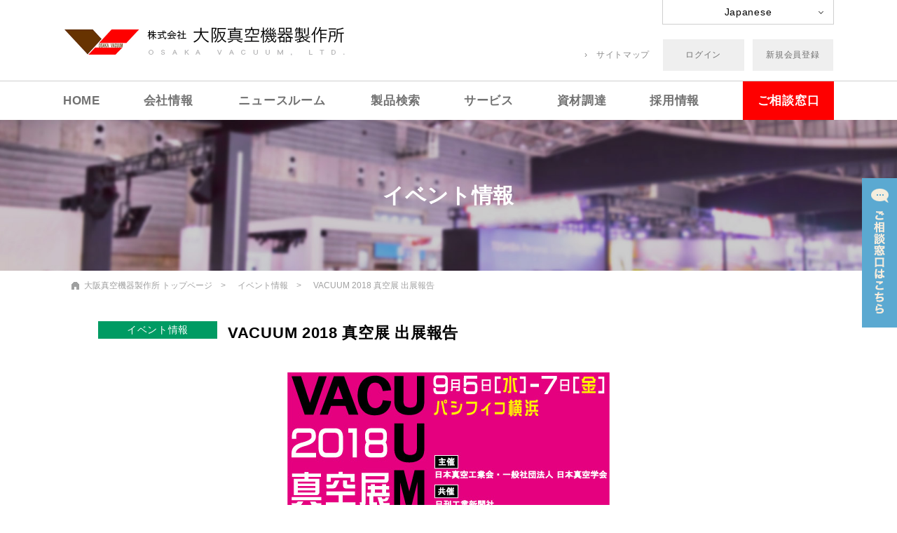

--- FILE ---
content_type: text/html; charset=UTF-8
request_url: https://www.osakavacuum.co.jp/event/00461.html
body_size: 7480
content:
<!DOCTYPE html>
<html lang="ja" prefix="og: http://ogp.me/ns#">
<head>
	<meta charset="UTF-8" />
	<!-- Google Tag Manager -->
<script>(function(w,d,s,l,i){w[l]=w[l]||[];w[l].push({'gtm.start':
new Date().getTime(),event:'gtm.js'});var f=d.getElementsByTagName(s)[0],
j=d.createElement(s),dl=l!='dataLayer'?'&l='+l:'';j.async=true;j.src=
'https://www.googletagmanager.com/gtm.js?id='+i+dl;f.parentNode.insertBefore(j,f);
})(window,document,'script','dataLayer','GTM-PFSGVLJ');</script>
<!-- End Google Tag Manager -->

	<title>VACUUM 2018 真空展 出展報告 | イベント情報｜株式会社大阪真空機器製作所</title>
	<meta name="Keywords" content="大阪真空機器製作所,真空ポンプ,ターボ分子ポンプ,排気システム,真空装置,VACUUM2018真空展出展報告,イベント情報" />
	<meta name="Description" content="株式会社 大阪真空機器製作所では、真空ポンプとその周辺技術・技能を通じて、お客様の先端的な要求にあった真空排気システムを提供しております。,VACUUM2018真空展出展報告,イベント情報" />
	<meta name="viewport" content="width=device-width,initial-scale=1.0,maximum-scale=1.0,user-scalable=0" />

	<!--OGP Tag-->
	<meta property="og:title" content="VACUUM 2018 真空展 出展報告 | イベント情報｜株式会社大阪真空機器製作所" />
	<meta property="og:type" content="article" />
	<meta property="og:description" content="株式会社 大阪真空機器製作所では、真空ポンプとその周辺技術・技能を通じて、お客様の先端的な要求にあった真空排気システムを提供しております。,VACUUM2018真空展出展報告,イベント情報" />
	<meta property="og:url" content="https://www.osakavacuum.co.jp/event/00461.html" />
	<meta property="og:site_name" content="株式会社大阪真空機器製作所" />
	<meta property="og:image" content="https://www.osakavacuum.co.jp/data/files_jp/scene_img/scene_000001_pc.jpg" />

	<!--shortcut-->
	<link rel="shortcut icon" href="https://www.osakavacuum.co.jp/favicon.ico">

	<!--style-->
    <link rel="stylesheet" href="https://www.osakavacuum.co.jp/css/common.css" />
    <link rel="stylesheet" href="https://www.osakavacuum.co.jp/css/script.css" />

	<!-- jquery -->
	<script src="https://www.osakavacuum.co.jp/js/jquery.min.js"></script>

</head>

<body class="drawer drawer--right">
<!-- Google Tag Manager (noscript) -->
<noscript><iframe src="https://www.googletagmanager.com/ns.html?id=GTM-PFSGVLJ"
height="0" width="0" style="display:none;visibility:hidden"></iframe></noscript>
<!-- End Google Tag Manager (noscript) -->

<!--loading-->
<div class="loadingWrap"></div>
<div id="Wrap">
<!--
モーダルウィンドウ（非会員登録案内）を表示させる場合
タグを表示
-->
	<div class="Modal-Overlay"><div class="Modal-Container"><div class="Modal-Inner">
		<section class="Modal">
		<div id="Regist-Info">
			<div class="Close-Info"><a class="Modal-Close"><img src="/img/icon_modalclose.png" alt="Close"></a></div>
			<p class="Title1-Gr">カタログのダウンロードは「会員登録」が必要です。</p>
			<p class="Note1">
	※カタログダウンロードをご希望の方は事前にユーザー登録が必要です。<br>
	ログイン、または新規会員登録よりユーザー登録を行ってください。<br>
	ご登録いただいたお客様は、電子カタログ（PDF）、<br>
	2D-CADデータ（DXF）、3D-CADデータ（STEP、IGES） の<br>
	ダウンロードができます。
			</p>
			<div id="Regist-Btn" class="flex fx-wrap">
				<div><a href="https://www.osakavacuum.co.jp/login/">ログイン</a></div>
				<div><a href="https://www.osakavacuum.co.jp/registry/">新規会員登録 はこちら</a></div>
			</div>
		</div>
		</section>
	</div></div></div>
<header>
<div id="HD-Container">
<div class="flex fx-between">
	<div class="HDLogo">
		<a href="https://www.osakavacuum.co.jp">
			<img src="/images/logo.png" alt="株式会社大阪真空機器製作所">
			<span class="HD-home">HOME</span>
		</a>
	</div>
	<div class="HD-Btnarea">
		<div class="HD-Lang">
			<div>
				<a href="https://www.osakavacuum.co.jp/event/00461.html" class="arr arr_dwn">Japanese</a>
			</div>
			<ul>
<li><a href="https://www.osakavacuum.co.jp/en/event/00461.html" class="arr arr_dwn">English</a></li><li><a href="https://www.osakavacuum.co.jp/cn/event/00461.html" class="arr arr_dwn">Chinese<!--簡體中文--></a></li>			</ul>
		</div>

		<div class="HD-nav">
			<a href="https://www.osakavacuum.co.jp/sitemap.php">サイトマップ</a>
		</div>

		<div id="Guest-Btn" class="HD-Btn" >
			<div class="btn_a"><a href="https://www.osakavacuum.co.jp/login/index.php">ログイン</a></div>
			<div class="btn_a"><a href="https://www.osakavacuum.co.jp/registry/">新規会員登録</a></div>
		</div>

		<div id="User-Btn" class="HD-Btn" style="display:none;">
			<div class="btn_a"><a href="https://www.osakavacuum.co.jp/mypage/">マイページ</a></div>
			<div class="btn_a"><a href="https://www.osakavacuum.co.jp/mypage/download.php">ダウンロード</a></div>
		</div>

	</div>
</div>
</div>
	<div id="SP-Btn">
		<button type="button" class="drawer-toggle drawer-hamburger">
			<span class="sr-only">toggle navigation</span>
			<span class="drawer-hamburger-icon"></span>
		</button>
	</div>
</header>


<div id="Nav_Outer">
<div class="nav_container">
<nav class="drawer-nav" role="navigation">
	<ul id="PC-Nav">
		<li class="Mn-Home"><a href="/" class="unline">HOME</a></li>

		<li class="MG-Triger">
			<a href="https://www.osakavacuum.co.jp/company_profile/" class="unline">会社情報</a>

				<div class="MG-Menu">
				<div class="MG-Inner">
					<ul class="MG-Con MG-List flex fx-between">
						<li><a href="https://www.osakavacuum.co.jp/company_profile/message.php" class="arr arr_MM">社長挨拶</a></li>
						<li><a href="https://www.osakavacuum.co.jp/company_profile/profile.php" class="arr arr_MM">会社概要</a></li>
						<li><a href="https://www.osakavacuum.co.jp/company_profile/performance.php" class="arr arr_MM">業 績</a></li>
						<li><a href="https://www.osakavacuum.co.jp/company_profile/history.php" class="arr arr_MM">沿 革</a></li>
						<li><a href="https://www.osakavacuum.co.jp/company_profile/base.php" class="arr arr_MM">国内外拠点</a></li>
						<li><a href="https://www.osakavacuum.co.jp/company_profile/environmental_policy.php" class="arr arr_MM">環境方針</a></li>

					</ul>
				</div>
				</div>
		</li>

		<li class="MG-Triger">
			<a href="https://www.osakavacuum.co.jp/news_room/" class="unline">ニュースルーム</a>

				<div class="MG-Menu">
				<div class="MG-Inner">
					<ul class="MG-Con MG-List flex fx-between">
						<li><a href="https://www.osakavacuum.co.jp/news_room/?active-tab=tab-news" class="arr arr_MM">お知らせ</a></li>
						<li><a href="https://www.osakavacuum.co.jp/news_room/?active-tab=tab-release" class="arr arr_MM">ニュースリリース</a></li>
						<li><a href="https://www.osakavacuum.co.jp/news_room/?active-tab=tab-event" class="arr arr_MM">イベント情報</a></li>
						<li><a href="https://www.osakavacuum.co.jp/news_room/?active-tab=tab-media" class="arr arr_MM">メディア掲載情報</a></li>
						<li><a href="https://www.osakavacuum.co.jp/news_room/?active-tab=tab-example" class="arr arr_MM">事例紹介</a><li>

					</ul>
				</div>
				</div>
		</li>

		<li class="MG-Triger">
			<a href="https://www.osakavacuum.co.jp/products/" class="unline">製品検索</a>
				<div class="MG-Menu">
				<div class="MG-Inner">
					<div class="MG-Con00">
						<div id="MM-Search">
							<p class="MG-Category">産業分野から探す</p>
							<form id="MM-Form" action="https://www.osakavacuum.co.jp/products/result.php" method="get">
								<input type="text" name="keywords" placeholder="製品名を入力してください" value=""><input type="submit" value="検索">
							</form>
						</div>
						<div class="flex fx-between">
							<ul class="MG-List">
								<li><a href="https://www.osakavacuum.co.jp/products/#semiconductor" class="arr arr_MM">半導体・電子部品</a></li>
								<li><a href="https://www.osakavacuum.co.jp/products/#thin_film_coating" class="arr arr_MM">薄膜コーティング</a></li>
								<li><a href="https://www.osakavacuum.co.jp/products/#car" class="arr arr_MM">自動車・航空</a></li>
								<li><a href="https://www.osakavacuum.co.jp/products/#material" class="arr arr_MM">素材</a></li>
								<li><a href="https://www.osakavacuum.co.jp/products/#metal" class="arr arr_MM">金属・鉄鋼</a></li>
							</ul>
							<ul class="MG-List">
								<li><a href="https://www.osakavacuum.co.jp/products/#chemical" class="arr arr_MM">化学</a></li>
								<li><a href="https://www.osakavacuum.co.jp/products/#energy" class="arr arr_MM">エネルギー</a></li>
								<li><a href="https://www.osakavacuum.co.jp/products/#medical" class="arr arr_MM">医薬・医療</a></li>
								<li><a href="https://www.osakavacuum.co.jp/products/#physical_chemical" class="arr arr_MM">理化学機器</a></li>
								<li><a href="https://www.osakavacuum.co.jp/products/#display" class="arr arr_MM">ディスプレイ</a></li>
							</ul>
							<ul class="MG-List">
								<li><a href="https://www.osakavacuum.co.jp/products/#space" class="arr arr_MM">宇宙・研究開発</a></li>
								<li><a href="https://www.osakavacuum.co.jp/products/#mecha" class="arr arr_MM">機械工業</a></li>
								<li><a href="https://www.osakavacuum.co.jp/products/#foods" class="arr arr_MM">食品</a></li>
								<li><a href="https://www.osakavacuum.co.jp/products/#heavy_electric" class="arr arr_MM">重電</a></li>
								<li><a href="https://www.osakavacuum.co.jp/products/#carry" class="arr arr_MM">搬送</a></li>
							</ul>
						</div>
						<!-- <div id="MM-Search">
							<form id="MM-Form" action="https://www.osakavacuum.co.jp/products/result.php" method="get">
								<input type="text" name="keywords" placeholder="製品名を入力してください" value=""><input type="submit" value="検索">
							</form>
						</div> -->
					</div>
					<div class="MG-Con01">
						<p class="MG-Category">製品一覧から探す</p>
						<div class="flex fx-between">
							<ul class="MG-List">
								<li><a href="https://www.osakavacuum.co.jp/products/turbo_pump/" class="arr arr_MM">ターボ分子ポンプ</a></li>
								<li><a href="https://www.osakavacuum.co.jp/products/dry_pump/" class="arr arr_MM">ドライ真空ポンプ</a></li>
								<li><a href="https://www.osakavacuum.co.jp/products/pump_b/" class="arr arr_MM">油回転真空ポンプ</a></li>
								<li><a href="https://www.osakavacuum.co.jp/products/pump_c/" class="arr arr_MM">液封式真空ポンプ</a></li>
								<li><a href="https://www.osakavacuum.co.jp/products/pump_a/" class="arr arr_MM">ルーツ真空ポンプ</a></li>
							</ul>
							<ul class="MG-List">
								<li><a href="https://www.osakavacuum.co.jp/products/ejector/" class="arr arr_MM">エジェクタ</a></li>
								<li><a href="https://www.osakavacuum.co.jp/products/pump_d/" class="arr arr_MM">油拡散真空ポンプ</a></li>
								<li><a href="https://www.osakavacuum.co.jp/products/system/" class="arr arr_MM">真空排気システム</a></li>
								<li><a href="https://www.osakavacuum.co.jp/products/equip/" class="arr arr_MM">真空装置</a></li>
								<li><a href="https://www.osakavacuum.co.jp/products/parts/" class="arr arr_MM">真空構成部品</a></li>
							</ul>
						</div>
					</div>
					<!-- <div class="MG-Con01">
						<p class="MG-Category">市場別製品一覧</p>
						<div class="flex fx-between">
							<ul class="MG-List">
								<li><a href="https://www.osakavacuum.co.jp/products/search.php#Electronics" class="arr arr_MM">エレクトロニクス</a></li>
								<li><a href="https://www.osakavacuum.co.jp/products/search.php#Optical" class="arr arr_MM">光学機器</a></li>
								<li><a href="https://www.osakavacuum.co.jp/products/search.php#Energy" class="arr arr_MM">エネルギー</a></li>
								<li><a href="https://www.osakavacuum.co.jp/products/search.php#Industry" class="arr arr_MM">産業機器</a></li>
								<li><a href="https://www.osakavacuum.co.jp/products/search.php#Medicine" class="arr arr_MM">化学・医薬品</a></li>
							</ul>
							<ul class="MG-List">
								<li><a href="https://www.osakavacuum.co.jp/products/search.php#Physics_chemistry_A" class="arr arr_MM">理化学機器</a></li>
								<li><a href="https://www.osakavacuum.co.jp/products/search.php#Food" class="arr arr_MM">食 品</a></li>
								<li><a href="https://www.osakavacuum.co.jp/products/search.php#Metal" class="arr arr_MM">金属・鉄鋼</a></li>
								<li><a href="https://www.osakavacuum.co.jp/products/search.php#Material" class="arr arr_MM">新素材</a></li>
								<li><a href="https://www.osakavacuum.co.jp/products/search.php#Aviation" class="arr arr_MM">航空・宇宙</a></li>
							</ul>
						</div>
					</div> -->
					<!-- <div class="MG-Con02">
						<p class="MG-Category">用途別製品一覧</p>
						<div class="flex fx-between">
							<ul class="MG-List">
								<li><a href="https://www.osakavacuum.co.jp/products/search.php#Conductor" class="arr arr_MM">半導体製造</a></li>
								<li><a href="https://www.osakavacuum.co.jp/products/search.php#Thin_Film" class="arr arr_MM">薄膜コーティング</a></li>
								<li><a href="https://www.osakavacuum.co.jp/products/search.php#General_Medicine" class="arr arr_MM">一般産業（化学、医薬品）</a></li>
							</ul>
							<ul class="MG-List">
								<li><a href="https://www.osakavacuum.co.jp/products/search.php#General_Food" class="arr arr_MM">一般産業（食品）</a></li>
								<li><a href="https://www.osakavacuum.co.jp/products/search.php#General_Metal" class="arr arr_MM">一般産業（金属・鉄鋼）</a></li>
								<li><a href="https://www.osakavacuum.co.jp/products/search.php#General_Industry" class="arr arr_MM">一般産業(産業機器）</a></li>
							</ul>
							<ul class="MG-List">
								<li><a href="https://www.osakavacuum.co.jp/products/search.php#Physics_chemistry_B" class="arr arr_MM">理化学機器</a></li>
								<li><a href="https://www.osakavacuum.co.jp/products/search.php#Research_Development" class="arr arr_MM">研究開発</a></li>
								<li><a href="https://www.osakavacuum.co.jp/products/search.php#General_Exhaust" class="arr arr_MM">一般排気</a></li>
							</ul>
						</div>
						<div id="MM-Search">
							<form id="MM-Form" action="https://www.osakavacuum.co.jp/products/result.php" method="get">
								<input type="text" name="keywords" placeholder="製品名を入力してください" value=""><input type="submit" value="検索">
							</form>
						</div>
					</div> -->
				</div>
				</div>
		</li>

		<li><a href="https://www.osakavacuum.co.jp/service/" class="unline">サービス</a></li>
		<li><a href="https://www.osakavacuum.co.jp/purchasing/" class="unline">資材調達</a></li>
		<li class="MG-Triger Mn-Req">
			<a href="https://www.osakavacuum.co.jp/employee/recruit/index.html" target="_blank" class="unline">採用情報</a>
				<div class="MG-Menu">
				<div class="MG-Inner">
					<ul class="MG-Con MG-List flex">
						<li><a href="https://www.osakavacuum.co.jp/employee/recruit/index.html" target="_blank" class="arr arr_MM">新卒採用</a></li>
						<li><a href="https://www.osakavacuum.co.jp/employee/career.php" class="arr arr_MM">キャリア採用</a></li>
					</ul>
				</div>
				</div>
		</li>

		<li class="MG-Triger Mn-Inq">
			<a href="https://www.osakavacuum.co.jp/contact/helper.php">ご相談窓口</a>
				<div class="MG-Menu">
				<div class="MG-Inner">
					<ul class="MG-Con MG-List flex">
						<li><a href="https://www.osakavacuum.co.jp/contact/helper.php" class="arr arr_MM">ご相談窓口</a></li>
						<li><a href="https://www.osakavacuum.co.jp/contact/input.php" class="arr arr_MM">お問合せフォーム</a></li>
						<li><a href="https://www.osakavacuum.co.jp/contact/input.php#Contact-Tel" class="arr arr_MM">お問合せ窓口</a></li>
					</ul>
				</div>
				</div>
		</li>
	</ul>
	
		<div class="float-nav">
		<ul class="float-nav-list">
			<li class="float-nav-list__item"><a class="float-nav__helper" href="https://www.osakavacuum.co.jp/contact/helper.php"><img class="ご相談窓口" src="/images/helper_button.png"></a></li>
		</ul>
	</div>
	

<div id="menu-inner">
	<ul id="SP-Nav" class="dropdown drawer-menu" style="display:none;">
		<!--SP用-->
		<li class="Nav-SP Nav-SPTop">

			<div class="Nav-SPContainer flex fx-between mb20" style="display:none;">
				<div><a href="https://www.osakavacuum.co.jp/mypage/index.php">マイページ</a></div>
				<div><a href="https://www.osakavacuum.co.jp/mypage/download.php">ダウンロード</a></div>
			</div>

			<div class="Nav-SPContainer flex fx-between mb20" >
				<div><a href="https://www.osakavacuum.co.jp/login/index.php">ログイン</a></div>
				<div><a href="https://www.osakavacuum.co.jp/registry/input.php">新規会員登録</a></div>
			</div>
			<div class="Nav-SPContainer">
				<form id="formnav" action="https://www.osakavacuum.co.jp/products/result.php" method="post">
					<input type="text" placeholder="製品名を入力してください" name="keywords" value=""><input type="submit" value="">
				</form>
			</div>
		</li>
		
		<li class="Mn-Inq"><a href="" class="arr arr_spsubmn"><img class="arr_icon" src="/images/helper_icon.png">ご相談窓口</a>
			<ul class="SP-SubList submn">
				<li><a class="arr arr_spnosubmn_wh" href="https://www.osakavacuum.co.jp/contact/helper.php">ご相談窓口</a></li>
				<li><a class="arr arr_spnosubmn_wh" href="https://www.osakavacuum.co.jp/contact/input.php">お問合せフォーム</a></li>
				<li><a class="arr arr_spnosubmn_wh" href="https://www.osakavacuum.co.jp/contact/input.php#Contact-Tel">お問合せ窓口</a></li>
			</ul>
		</li>

		<li><a href="https://www.osakavacuum.co.jp/company_profile/" class="arr arr_spmn">会社情報</a>
			<ul class="SP-SubList submn">
				<li><a class="arr arr_spnosubmn_wh" href="https://www.osakavacuum.co.jp/company_profile/message.php">社長挨拶</a></li>
				<li><a class="arr arr_spnosubmn_wh" href="https://www.osakavacuum.co.jp/company_profile/profile.php">会社概要</a></li>
				<li><a class="arr arr_spnosubmn_wh" href="https://www.osakavacuum.co.jp/company_profile/performance.php">業 績</a></li>
				<li><a class="arr arr_spnosubmn_wh" href="https://www.osakavacuum.co.jp/company_profile/history.php">沿 革</a></li>
				<li><a class="arr arr_spnosubmn_wh" href="https://www.osakavacuum.co.jp/company_profile/base.php">国内外拠点</a></li>
				<li><a class="arr arr_spnosubmn_wh" href="https://www.osakavacuum.co.jp/company_profile/environmental_policy.php">環境方針</a></li>
			</ul>
		</li>


		<li><a href="https://www.osakavacuum.co.jp/news_room/" class="arr arr_spmn">ニュースルーム</a>
				<ul class="SP-SubList submn">
					<li><a class="arr arr_spnosubmn_wh" href="https://www.osakavacuum.co.jp/news_room/?active-tab=tab-news">お知らせ</a></li>
					<li><a class="arr arr_spnosubmn_wh" href="https://www.osakavacuum.co.jp/news_room/?active-tab=tab-release">ニュースリリース</a></li>
					<li><a class="arr arr_spnosubmn_wh" href="https://www.osakavacuum.co.jp/news_room/?active-tab=tab-event">イベント情報</a></li>
					<li><a class="arr arr_spnosubmn_wh" href="https://www.osakavacuum.co.jp/news_room/?active-tab=tab-media">メディア掲載情報</a></li>
					<li><a class="arr arr_spnosubmn_wh" href="https://www.osakavacuum.co.jp/news_room/?active-tab=tab-example">事例紹介</a><li>

				</ul>
		</li>

		<li><a href="" class="arr arr_spmn">製品検索</a>
			<ul class="SP-SubList submn">
				<li><a class="arr arr_spsubmn" href="https://www.osakavacuum.co.jp/products/">産業分野から探す</a>
					<ul class="GS-SubList submn">
						<li><a class="arr arr_spnosubmn_wh" href="https://www.osakavacuum.co.jp/products/#semiconductor">半導体・電子部品</a></li>
						<li><a class="arr arr_spnosubmn_wh" href="https://www.osakavacuum.co.jp/products/#thin_film_coating">薄膜コーティング</a></li>
						<li><a class="arr arr_spnosubmn_wh" href="https://www.osakavacuum.co.jp/products/#car">自動車・航空</a></li>
						<li><a class="arr arr_spnosubmn_wh" href="https://www.osakavacuum.co.jp/products/#material">素材</a></li>
						<li><a class="arr arr_spnosubmn_wh" href="https://www.osakavacuum.co.jp/products/#metal">金属・鉄鋼</a></li>
						<li><a class="arr arr_spnosubmn_wh" href="https://www.osakavacuum.co.jp/products/#chemical">化学</a></li>
						<li><a class="arr arr_spnosubmn_wh" href="https://www.osakavacuum.co.jp/products/#energy">エネルギー</a></li>
						<li><a class="arr arr_spnosubmn_wh" href="https://www.osakavacuum.co.jp/products/#medical">医薬・医療</a></li>
						<li><a class="arr arr_spnosubmn_wh" href="https://www.osakavacuum.co.jp/products/#physical_chemical">理化学機器</a></li>
						<li><a class="arr arr_spnosubmn_wh" href="https://www.osakavacuum.co.jp/products/#display">ディスプレイ</a></li>
						<li><a class="arr arr_spnosubmn_wh" href="https://www.osakavacuum.co.jp/products/#space">宇宙・研究開発</a></li>
						<li><a class="arr arr_spnosubmn_wh" href="https://www.osakavacuum.co.jp/products/#mecha">機械工業</a></li>
						<li><a class="arr arr_spnosubmn_wh" href="https://www.osakavacuum.co.jp/products/#foods">食品</a></li>
						<li><a class="arr arr_spnosubmn_wh" href="https://www.osakavacuum.co.jp/products/#heavy_electric">重電</a></li>
						<li><a class="arr arr_spnosubmn_wh" href="https://www.osakavacuum.co.jp/products/#carry">搬送</a></li>
					</ul>
				</li>
				<li><a class="arr arr_spsubmn" href="https://www.osakavacuum.co.jp/products/search.php">製品一覧から探す</a>
					<ul class="GS-SubList submn">
						<li><a class="arr arr_spnosubmn_wh" href="https://www.osakavacuum.co.jp/products/turbo_pump/">ターボ分子ポンプ</a></li>
						<li><a class="arr arr_spnosubmn_wh" href="https://www.osakavacuum.co.jp/products/dry_pump/">ドライ真空ポンプ</a></li>
						<li><a class="arr arr_spnosubmn_wh" href="https://www.osakavacuum.co.jp/products/pump_b/">油回転真空ポンプ</a></li>
						<li><a class="arr arr_spnosubmn_wh" href="https://www.osakavacuum.co.jp/products/pump_c/">液封式真空ポンプ</a></li>
						<li><a class="arr arr_spnosubmn_wh" href="https://www.osakavacuum.co.jp/products/pump_a/">ルーツ真空ポンプ</a></li>
						<li><a class="arr arr_spnosubmn_wh" href="https://www.osakavacuum.co.jp/products/ejector/">エジェクタ</a></li>
						<li><a class="arr arr_spnosubmn_wh" href="https://www.osakavacuum.co.jp/products/pump_d/">油拡散真空ポンプ</a></li>
						<li><a class="arr arr_spnosubmn_wh" href="https://www.osakavacuum.co.jp/products/system/">真空排気システム</a></li>
						<li><a class="arr arr_spnosubmn_wh" href="https://www.osakavacuum.co.jp/products/equip/">真空装置</a></li>
						<li><a class="arr arr_spnosubmn_wh" href="https://www.osakavacuum.co.jp/products/parts/">真空構成部品</a></li>
					</ul>
				</li>
			</ul>
		</li>

		<li><a class="arr arr_spnosubmn_bk" href="https://www.osakavacuum.co.jp/service/">サービス</a></li>
		<li><a class="arr arr_spnosubmn_bk" href="https://www.osakavacuum.co.jp/purchasing/">資材調達</a></li>
		<li><a href="" class="arr arr_spmn">採用情報</a>
			<ul class="SP-SubList submn">
				<li><a class="arr arr_spnosubmn_wh" href="https://www.osakavacuum.co.jp/employee/recruit/index.html" target="_blank">新卒採用</a></li>
				<li><a class="arr arr_spnosubmn_wh" href="https://www.osakavacuum.co.jp/employee/career.php" >キャリア採用</a></li>
			</ul>
		</li>

		<li class="SP-Lang"><a href="" class="arr arr_spmn">言語選択</a>
			<ul class="submn">
<li><a href="https://www.osakavacuum.co.jp/en/event/00461.html" class="arr arr_dwn">English</a></li><li><a href="https://www.osakavacuum.co.jp/cn/event/00461.html" class="arr arr_dwn">Chinese</a></li>			</ul>
		</li>
		<div align="center">
			<a href="https://twitter.com/OsakaVacuum" target="_blank"><img src="/img/icon_twitter2.png" alt="Twitter"></a>
			<a href="https://www.youtube.com/channel/UCw0jBbLkUAHE_zCfaIm7Yuw" target="_blank"><img src="/img/icon_youtube2.png" alt="youtube"></a>
			<a href="https://www.linkedin.com/company/%EF%BC%88%E6%A0%AA%EF%BC%89%E5%A4%A7%E9%98%AA%E7%9C%9F%E7%A9%BA%E6%A9%9F%E5%99%A8%E8%A3%BD%E4%BD%9C%E6%89%80" target="_blank"><img src="/img/icon_linkedin2.png" alt="LinkedIn"></a>
		</div><br>
	</ul>
</div>
</nav>
</div>
</div>

<div id="Main">



<!--Page-Title-->
<div id="PG-Title" class="PG-Events">
	<h1>イベント情報</h1>
</div>

<!--パンクズ-->
<div id="Pan">
	<ul>
		<li><a href="https://www.osakavacuum.co.jp/">大阪真空機器製作所トップページ</a></li><!--固定-->
		<li>イベント情報</li>
<li>VACUUM 2018 真空展 出展報告</li>	</ul>
</div>



<div id="INFO-Container">
<!--
カテゴリ色クラス
.Cate-Event { background-color:#009b63;}
.Cate-News { background-color:#49aad2;}
.Cate-Topic { background-color:#f08300;}
-->
	<h2 id="INFO-Title">
		<span class="INFO-Cate Cate-Event">イベント情報</span>VACUUM 2018 真空展 出展報告	</h2>

		<div class="tac"> <!--センタリング-->
		<div class="pb10"><img src="/data/files_jp/news_img/JP_NW_000461_IMG.jpg" alt=""></div>
	</div>
	
		<span class="Note1 wysiwyg">
		<div > <!--仕様テーブルクラス：T-TYPE-A-->
	<p>&nbsp;</p>
<h3>※展示会は終了致しました。ご来場して頂いた皆様、誠にありがとうございました。</h3>
<p>&nbsp;</p>
<p>今年の出展テーマは『きたるIoT社会に向けた広がる真空用途、広げる製品群』。</p>
<p>IoT社会を実現するためには様々な電子部品・半導体等が必要であり、これらを製作するために適切な真空環境が不可欠になります。</p>
<p>その真空環境作りに役立つ、当社の豊富なラインアップを紹介します。</p>
<p>出展内容の詳細につきましては、「<a href="https://www.osakavacuum.co.jp/event/e117/invitation.pdf" target="_blank" rel="noopener">出展のご案内</a>」チラシにてご確認ください。</p>
<p>ご来場の際は「VACUUM 2018 真空展」公式サイトより事前登録の上「受付完了メール」を印刷頂き、当日会場の受付までお持ちください。</p>
<p>また、当社発行の 「<a href="https://www.osakavacuum.co.jp/event/e117/invitation.pdf" target="_blank" rel="noopener">出展のご案内</a>」 も本サイトより印刷の上、ご持参ください。</p>
<p>皆様のご来場を心よりお待ちしております。</p>
<p>&nbsp;</p>			</div>
	</span>
	
		<div class="tac"> <!--センタリング-->
		<div class="pb10"><img src="/data/files_jp/news_img/JP_NW_000461_IMG2.jpg" alt=""></div>
	</div>
	
		<span class="Note1 wysiwyg">
		<div > <!--仕様テーブルクラス：T-TYPE-A-->
	<h3 class="contentCaption" style="background-color: transparent; color: #000000; cursor: text; font-family: Verdana,Arial,Helvetica,sans-serif; font-size: 16.4px; font-style: normal; font-variant: normal; font-weight: bold; letter-spacing: normal; orphans: 2; outline-color: transparent; outline-style: none; outline-width: 0px; text-align: left; text-decoration: none; text-indent: 0px; text-transform: none; -webkit-text-stroke-width: 0px; white-space: normal; word-spacing: 0px;">&nbsp;</h3>
<h3 class="contentCaption" style="background-color: transparent; color: #000000; cursor: text; font-family: Verdana,Arial,Helvetica,sans-serif; font-size: 16.4px; font-style: normal; font-variant: normal; font-weight: bold; letter-spacing: normal; orphans: 2; outline-color: transparent; outline-style: none; outline-width: 0px; text-align: left; text-decoration: none; text-indent: 0px; text-transform: none; -webkit-text-stroke-width: 0px; white-space: normal; word-spacing: 0px;">主な展示品</h3>
<h3 class="contentCaption" style="background-color: transparent; color: #000000; cursor: text; font-family: Verdana,Arial,Helvetica,sans-serif; font-size: 16.4px; font-style: normal; font-variant: normal; font-weight: bold; letter-spacing: normal; orphans: 2; outline-color: transparent; outline-style: none; outline-width: 0px; text-align: left; text-decoration: none; text-indent: 0px; text-transform: none; -webkit-text-stroke-width: 0px; white-space: normal; word-spacing: 0px;">［新製品］</h3>
<ul class="contentList" style="background-color: transparent; color: #000000; cursor: text; font-family: Verdana,Arial,Helvetica,sans-serif; font-size: 14px; font-style: normal; font-variant: normal; font-weight: 400; letter-spacing: normal; orphans: 2; outline-color: transparent; outline-style: none; outline-width: 0px; text-align: left; text-decoration: none; text-indent: 0px; text-transform: none; -webkit-text-stroke-width: 0px; white-space: normal; word-spacing: 0px;">
<li style="cursor: text; outline-color: transparent; outline-style: none; outline-width: 0px;">磁気軸受形 複合分子ポンプ、コントローラ：TG397M、TC030M</li>
<li style="cursor: text; outline-color: transparent; outline-style: none; outline-width: 0px;">ターボ分子ポンプ排気ユニット：易机（イージー）シリーズ</li>
<li style="cursor: text; outline-color: transparent; outline-style: none; outline-width: 0px;">直結型油回転真空ポンプ</li>
</ul>
<h3 class="contentCaption" style="background-color: transparent; color: #000000; cursor: text; font-family: Verdana,Arial,Helvetica,sans-serif; font-size: 16.4px; font-style: normal; font-variant: normal; font-weight: bold; letter-spacing: normal; orphans: 2; outline-color: transparent; outline-style: none; outline-width: 0px; text-align: left; text-decoration: none; text-indent: 0px; text-transform: none; -webkit-text-stroke-width: 0px; white-space: normal; word-spacing: 0px;">［その他の展示品］</h3>
<ul class="contentList" style="background-color: transparent; color: #000000; cursor: text; font-family: Verdana,Arial,Helvetica,sans-serif; font-size: 14px; font-style: normal; font-variant: normal; font-weight: 400; letter-spacing: normal; orphans: 2; outline-color: transparent; outline-style: none; outline-width: 0px; text-align: left; text-decoration: none; text-indent: 0px; text-transform: none; -webkit-text-stroke-width: 0px; white-space: normal; word-spacing: 0px;">
<li style="cursor: text; outline-color: transparent; outline-style: none; outline-width: 0px;">磁気軸受形 複合分子ポンプ（電源一体型）：TGkine4200M</li>
<li style="cursor: text; outline-color: transparent; outline-style: none; outline-width: 0px;">姿勢自在形 複合分子ポンプ：TG240F</li>
<li style="cursor: text; outline-color: transparent; outline-style: none; outline-width: 0px;">コンパクトドライ真空ポンプ：DSP250、DSP50</li>
<li style="cursor: text; outline-color: transparent; outline-style: none; outline-width: 0px;">他</li>
</ul>
<h3 class="contentCaption" style="background-color: transparent; color: #000000; cursor: text; font-family: Verdana,Arial,Helvetica,sans-serif; font-size: 16.4px; font-style: normal; font-variant: normal; font-weight: bold; letter-spacing: normal; orphans: 2; outline-color: transparent; outline-style: none; outline-width: 0px; text-align: left; text-decoration: none; text-indent: 0px; text-transform: none; -webkit-text-stroke-width: 0px; white-space: normal; word-spacing: 0px;">&nbsp;</h3>
<h3 class="contentCaption" style="background-color: transparent; color: #000000; cursor: text; font-family: Verdana,Arial,Helvetica,sans-serif; font-size: 16.4px; font-style: normal; font-variant: normal; font-weight: bold; letter-spacing: normal; orphans: 2; outline-color: transparent; outline-style: none; outline-width: 0px; text-align: left; text-decoration: none; text-indent: 0px; text-transform: none; -webkit-text-stroke-width: 0px; white-space: normal; word-spacing: 0px;">会期・会場</h3>
<ul class="contentList" style="background-color: transparent; color: #000000; cursor: text; font-family: Verdana,Arial,Helvetica,sans-serif; font-size: 14px; font-style: normal; font-variant: normal; font-weight: 400; letter-spacing: normal; orphans: 2; outline-color: transparent; outline-style: none; outline-width: 0px; text-align: left; text-decoration: none; text-indent: 0px; text-transform: none; -webkit-text-stroke-width: 0px; white-space: normal; word-spacing: 0px;">
<li style="cursor: text; outline-color: transparent; outline-style: none; outline-width: 0px;">会 期 :&nbsp;2018年9月5日(水) ～ 9月7日(金)</li>
<li style="cursor: text; outline-color: transparent; outline-style: none; outline-width: 0px;">会 場 : パシフィコ横浜</li>
<li style="cursor: text; outline-color: transparent; outline-style: none; outline-width: 0px;">ブースNo.: Dホール V-88</li>
</ul>
<h3 class="contentCaption" style="background-color: transparent; color: #000000; cursor: text; font-family: Verdana,Arial,Helvetica,sans-serif; font-size: 16.4px; font-style: normal; font-variant: normal; font-weight: bold; letter-spacing: normal; orphans: 2; outline-color: transparent; outline-style: none; outline-width: 0px; text-align: left; text-decoration: none; text-indent: 0px; text-transform: none; -webkit-text-stroke-width: 0px; white-space: normal; word-spacing: 0px;">&nbsp;</h3>
<h3 class="contentCaption" style="background-color: transparent; color: #000000; cursor: text; font-family: Verdana,Arial,Helvetica,sans-serif; font-size: 16.4px; font-style: normal; font-variant: normal; font-weight: bold; letter-spacing: normal; orphans: 2; outline-color: transparent; outline-style: none; outline-width: 0px; text-align: left; text-decoration: none; text-indent: 0px; text-transform: none; -webkit-text-stroke-width: 0px; white-space: normal; word-spacing: 0px;">問合せ先</h3>
<ul class="contentList" style="background-color: transparent; color: #000000; cursor: text; font-family: Verdana,Arial,Helvetica,sans-serif; font-size: 14px; font-style: normal; font-variant: normal; font-weight: 400; letter-spacing: normal; orphans: 2; outline-color: transparent; outline-style: none; outline-width: 0px; text-align: left; text-decoration: none; text-indent: 0px; text-transform: none; -webkit-text-stroke-width: 0px; white-space: normal; word-spacing: 0px;">
<li style="cursor: text; outline-color: transparent; outline-style: none; outline-width: 0px;">「VACUUM 2018 真空展」公式サイト:&nbsp;<a style="cursor: auto; outline-color: transparent; outline-style: none; outline-width: 0px;" href="http://biz.nikkan.co.jp/eve/vacuum/ " target="_blank" rel="noopener">http://biz.nikkan.co.jp/eve/vacuum/&nbsp;</a></li>
<li style="cursor: text; outline-color: transparent; outline-style: none; outline-width: 0px;">当社問合せ先:<a style="cursor: auto; outline-color: transparent; outline-style: none; outline-width: 0px;" href="https://www.osakavacuum.co.jp/support/inquiry.html">https://www.osakavacuum.co.jp/support/inquiry.html</a></li>
</ul>		</div>
	</span>
	
	
	
	
	
	
	
	<br>
	<br>
	<!--余白調整-->

</div>

<!--
<script>
$(function() {
	if($('table').length){
		$( 'table' ).wrap( '<div class="T-TYPE-C"></div>' );
	}
});
</script>
-->


</div> <!--Main end-->

<div id="FT-Container">
<footer>
	<div class="container">
		<div class="FT-Top flex fx-between">
			<div>
				<h4><a href="">株式会社 大阪真空機器製作所　トップページ</a></h4>
			</div>
			<div class="FT-Btn">
				<ul>
					<li><a href="https://twitter.com/OsakaVacuum" target="_blank"><img src="/img/icon_twitter.png" alt="Twitter"></a></li>
					<li><a href="https://www.youtube.com/channel/UCw0jBbLkUAHE_zCfaIm7Yuw" target="_blank"><img src="/img/icon_youtube.png" alt="youtube"></a></li>
					<li><a href="https://www.linkedin.com/company/%EF%BC%88%E6%A0%AA%EF%BC%89%E5%A4%A7%E9%98%AA%E7%9C%9F%E7%A9%BA%E6%A9%9F%E5%99%A8%E8%A3%BD%E4%BD%9C%E6%89%80" target="_blank"><img src="/img/icon_linkedin.png" alt="LinkedIn"></a></li>
					<li><a href="https://www.osakavacuum.co.jp/employee/recruit/index.html"><img src="/img/icon_saiyou.png" alt="採用情報はこちら"></a></li>
				</ul>
				<!--p class="btn_b"><a href="https://www.osakavacuum.co.jp/employee/recruit/index.html" target="_blank">採用情報はこちら</a></p-->
			</div>
		</div>

		<div class="FT-Menu flex fx-between">
			<div>
				<p class="FT-Category">製品情報</p>
				<div class="FT-List flex fx-between">
					<ul>
						<li><a href="https://www.osakavacuum.co.jp/products/turbo_pump/">ターボ分子ポンプ</a></li>
						<li><a href="https://www.osakavacuum.co.jp/products/dry_pump/">ドライ真空ポンプ</a></li>
						<li><a href="https://www.osakavacuum.co.jp/products/pump_b/">油回転真空ポンプ</a></li>
						<li><a href="https://www.osakavacuum.co.jp/products/pump_c/">液封式真空ポンプ</a></li>
						<li><a href="https://www.osakavacuum.co.jp/products/pump_a/">ルーツ真空ポンプ</a></li>
					</ul>
					<ul>
						<li><a href="https://www.osakavacuum.co.jp/products/ejector/">エジェクタ</a></li>
						<li><a href="https://www.osakavacuum.co.jp/products/pump_d/">油拡散真空ポンプ</a></li>
						<li><a href="https://www.osakavacuum.co.jp/products/system/">真空排気システム</a></li>
						<li><a href="https://www.osakavacuum.co.jp/products/equip/">真空装置</a></li>
						<li><a href="https://www.osakavacuum.co.jp/products/parts/">真空構成部品</a></li>
					</ul>
				</div>
			</div>
			<div>
				<p class="FT-Category">企業情報</p>
				<div class="FT-List flex fx-between">
					<ul>
						<li><a href="https://www.osakavacuum.co.jp/company_profile/message.php">社長挨拶</a></li>
						<li><a href="https://www.osakavacuum.co.jp/company_profile/profile.php">会社概要</a></li>
						<li><a href="https://www.osakavacuum.co.jp/company_profile/performance.php">業績</a></li>
					</ul>
					<ul>
						<li><a href="https://www.osakavacuum.co.jp/company_profile/history.php">沿革</a></li>
						<li><a href="https://www.osakavacuum.co.jp/company_profile/base.php">国内外拠点</a></li>
						<li><a href="https://www.osakavacuum.co.jp/company_profile/environmental_policy.php">環境方針</a></li>
					</ul>
				</div>
			</div>
			<div>
				<p class="FT-Category">その他</p>
				<div class="FT-List flex fx-between">
					<ul>
						<li><a href="https://www.osakavacuum.co.jp/service/">サービス</a></li>
						<li><a href="https://www.osakavacuum.co.jp/purchasing/">資材調達</a></li>
						<li><a href="https://www.osakavacuum.co.jp/login/">ログイン</a></li>
						<li><a href="https://www.osakavacuum.co.jp/registry/">新規会員登録</a></li>
					</ul>
					<ul>
						<li><a href="https://www.osakavacuum.co.jp/contact/">お問合せ</a></li>
						<li><a href="https://www.osakavacuum.co.jp/privacypolicy.php">個人情報保護方針</a></li>
						<li><a href="https://www.osakavacuum.co.jp/copyright.php">著作権について</a></li>
						<li><a href="https://www.osakavacuum.co.jp/agreement.php">サイトについて</a></li>
						<li><a href="https://www.osakavacuum.co.jp/sitemap.php">サイトマップ</a></li>
					</ul>
				</div>
			</div>
		</div>

		<div id="FT-Banarea">
		<ul id="FT-Banner">
			<li><img src="/img/ft_banner01.jpg" alt="JQA-1902"><p>JQA-1902 名張工場<br>JQA-QMA 10898 堺工場</p></li>
			<li><img src="/img/ft_banner02.jpg" alt="JQA-EN5143"><p>JQA-EM 5143</p></li>
			<!--<li><span id="ss_gmo_img_wrapper_100-50_image_ja">
				<a href="https://jp.globalsign.com/" target="_blank" rel="nofollow">
				<img alt="SSL　GMOグローバルサインのサイトシール" border="0" id="ss_img" src="//seal.globalsign.com/SiteSeal/images/gs_noscript_100-50_ja.gif">
				</a>
				</span>
				<script type="text/javascript" src="//seal.globalsign.com/SiteSeal/gmogs_image_100-50_ja.js" defer="defer"></script></li>-->
		</ul>
		</div>
	</div>

	<p class="Copy">Copyright (C) Osaka Vacuum, Ltd. All rights reserved.</p>
</footer>
</div>
</div> <!--Wrap end-->

<script src="https://www.osakavacuum.co.jp/js/common.js"></script>
<script src="https://www.osakavacuum.co.jp/js/script.js"></script>
<script src="https://www.osakavacuum.co.jp/js/footer.js"></script>
</body>
</html>

--- FILE ---
content_type: text/css
request_url: https://www.osakavacuum.co.jp/css/common.css
body_size: 6606
content:
@charset "utf-8";
/* import */
@import url("./layout.css");
@import url("./contents.css");
@import url("./form.css");
@import url("./drawer.min.css");

/* ------------------------------------------------------------------------
    BASE
------------------------------------------------------------------------  */
html{
	text-size-adjust: 100%;
	-o-text-size-adjust: 100%;
	-ms-text-size-adjust: 100%;
	-moz-text-size-adjust: 100%;
	-webkit-text-size-adjust: 100%;
	-webkit-font-smoothing: subpixel-antialiased;
}
body{
	margin:				0;
	padding:			0;
	color:				#000;
	font-weight:		normal;
	line-height:		1.8em;
	letter-spacing:		0.05em;
	font-family:		"ヒラギノ角ゴ Pro W3", "Hiragino Kaku Gothic Pro", "メイリオ", Meiryo, "FP-HiraKakuProN-W3", Osaka, "ＭＳ Ｐゴシック", "MS PGothic", sans-serif;
}
html {
  font-size: 62.5%;
}

body {
  font-size: 1.4em;
}
html, body{
	height:100%;
}
a{
	text-decoration:	none;
	color:#000;
}
a:focus, *:focus { outline:none; }
a:active{
	text-decoration:	none;
}
@media screen and (min-width:1024px){
a:hover{
	opacity:.7;
	-webkit-transition: all .3s;
	transition: all .3s;
}
}
/* Link option */
a.Cl_Line {
	color:#008dcb !important;
	text-decoration:underline;	
}


li {
	list-style:none;
}
li a {
	text-decoration:none;
}
address, div, form, fieldset, legend, h1, h2, h3, h4, h5, h6, img, ol, ul, li, dl, dt, dd, p, img, strong, em, span, blockquote, q {
	margin: 			0;
	padding:			0;
	border:				none;
	font-size: 			1em;
	font-style: 		normal;
	font-weight: 		normal;
	vertical-align:		top;
}

table, tr, th, td{
	font-size: 			1em;
	margin:				0;
	padding:			0;
	border:				0 none;
	border-spacing:		0;
	border-collapse:	collapse;
}
object, embed{
	vertical-align: top;
}
p{
	word-break:break-all;
}
sup,
sub {
    height: 0;
    line-height: 1;
    vertical-align: baseline;
    _vertical-align: bottom;
    position: relative;
	font-size:.8em;
	padding-left:.5em;
     
}
 
sup {
    bottom: 1ex;
	padding-left:.3em;
}
 
sub {
    top: .1ex;
	padding-left:.3em;
}
img {
	max-width:100%;
	height:auto;
}
img[src$=".svg"] {
	width: 100%;
	height:100%;
	max-width:100%;
	max-height:100%;
}


/* ------------------------------------------------------------------------
    clearfix / float
------------------------------------------------------------------------  */
.clearfix:after {content: ".";display: block;height: 0; clear: both; visibility: hidden;}
.clearfix {display: inline-table;min-height: 1%; /* IE 7対策 */}
/* Hides from IE-mac \*/* html .clearfix{height:1%;}.clearfix{display:block;}/* End hide from IE-mac */

.fl{float:left;}
.fr{float: right;}
.cb{clear:both;}

/* ------------------------------------------------------------------------
    text
------------------------------------------------------------------------  */
/* line-height */
.lh-s {
	line-height:1.5em;
}

/* align */
.tal{ text-align: left; }
.tac{ text-align:center; }
.tar{ text-align:right; }
.pc--tac { text-align:center; }
.tab--tac { text-align:center; }
.sp--tac { text-align:center; }
.sort-tac {
	text-align:center;
	letter-spacing: -.4em;
}
.sort-tal {
	text-align:left;
	letter-spacing: -.4em;
}
.sort-tac > div ,
.sort-tac > li ,
.sort-tac > p ,
.sort-tac > span ,
.sort-tal > div ,
.sort-tal > li ,
.sort-tal > p ,
.sort-tal > span {
	display:inline-block;
	letter-spacing: normal;
}
@media screen and (max-width:480px){
	.sp--tac { text-align:left; }
}
@media screen and (max-width:768px){
	.tab--tac { text-align:left; }
}
@media screen and (max-width:1023px){
	.pc--tac { text-align:left; }
}

.fwb {font-weight:bold;}
.ti1 {
	text-indent:-1em;
	padding-left:1em;
}
.ti1half {
	text-indent:-1.5em;
	padding-left:1.5em;
}
.ti2 {
	text-indent:-2em;
	padding-left:2em;
}
.tdu {
	text-decoration:underline;
}

/* color */
.red ,
.red a {
	color:#d7000f;
}
.pink ,
.pink a {
	color:#ff328c;
}
.green ,
.green a {
	color:#00c896;
}
.gray ,
.gray a {
	color:#aaa;
}
.blue ,
.blue a {
	color:#6496ff;
}
.yellow ,
.yellow a {
	color:#ffc800;
}
.brown ,
.brown a {
	color:rgb(90,60,30);
}

.red a:hover ,
.pink a:hover ,
.green a:hover ,
.gray a:hover ,
.blue a:hover ,
.yellow a:hover ,
.brown ,
.brown a {
	opacity:.7;
}

/* 打ち消し線 */
.td-line {
	text-decoration: line-through;
}

/* size rem */
.fr08 {	font-size:0.8rem !important;}
.fr10 {	font-size:1.0rem !important;}
.fr12 {	font-size:1.2rem !important;}
.fr14 {	font-size:1.4rem !important;}
.fr16 {	font-size:1.6rem !important;}
.fr18 {	font-size:1.8rem !important;}
.fr20 {	font-size:2.0rem !important;}
.fr22 {	font-size:2.2rem !important;}
.fr24 {	font-size:2.4rem !important;}
.fr26 {	font-size:2.6rem !important;}
.fr28 {	font-size:2.8rem !important;}
.fr30 {	font-size:3.0rem !important;}
.fr32 {	font-size:3.2rem !important;}
.fr34 {	font-size:3.4rem !important;}
.fr36 {	font-size:3.6rem !important;}
.fr38 {	font-size:3.8rem !important;}
.fr40 {	font-size:4.0rem !important;}
.fr42 {	font-size:4.2rem !important;}
.fr44 {	font-size:4.4rem !important;}
.fr46 {	font-size:4.6rem !important;}
.fr48 {	font-size:4.8rem !important;}
.fr50 {	font-size:5.0rem !important;}
.fr60 {	font-size:6.0rem !important;}
/* em */
.fe02 {	font-size:0.2em !important;}
.fe03 {	font-size:0.3em !important;}
.fe04 {	font-size:0.4em !important;}
.fe05 {	font-size:0.5em !important;}
.fe06 {	font-size:0.6em !important;}
.fe07 {	font-size:0.7em !important;}
.fe08 {	font-size:0.8em !important;}
.fe09 {	font-size:0.9em !important;}
.fe10 {	font-size:1.0em !important;}
.fe11 {	font-size:1.1em !important;}
.fe12 {	font-size:1.2em !important;}
.fe13 {	font-size:1.3em !important;}
.fe14 {	font-size:1.4em !important;}
.fe15 {	font-size:1.5em !important;}
.fe16 {	font-size:1.6em !important;}
.fe17 {	font-size:1.7em !important;}
.fe18 {	font-size:1.8em !important;}
.fe19 {	font-size:1.9em !important;}
.fe20 {	font-size:2.0em !important;}
.fe30 {	font-size:3.0em !important;}
.fe40 {	font-size:4.0em !important;}

.big {font-size:1.3em !important;}
.large {font-size:1.6em !important;}

/* ------------------------------------------------------------------------
    Format
------------------------------------------------------------------------  */
/* Title */
.Title1 ,
.Title1-Gr {
	font-weight:bold;
	line-height:1.3em;
}
.Title1 {
	color:#000;
}
.Title1-Gr {
	color:#717171;
}
.Title1 span {
	font-size:1.5rem !important;
	font-weight:bold;
}
.Title2 ,
.Title3 ,
.Title4 {
	font-weight:bold;
	color:#717171;
	line-height:1em;
}
.Title4 {
	padding:.5em 0 .5em 20px;
	border-left:5px solid #fe0000;
	background:#f4f4f4;
	margin-bottom:40px;
}
.Title4--product-category{
	line-height: 1.33;
	font-size: 1.25em !important;
	color: #000;
	border-left-color: inherit;
	
	margin: 0 0 1.25em;
	padding: 1em;
}
@media screen and (max-width:768px){
	.Title1 ,
	.Title1-Gr {
		font-size:2.2rem;
	}
	.Title2 ,
	.Title4 {
		font-size:2rem;
	}
	.Title3 {
		font-size:2.2rem;
	}
}
@media screen and (min-width:769px){
	.Title1 ,
	.Title1-Gr {
		font-size:2.4rem;
	}
	.Title2 ,
	.Title4 {
		font-size:2.2rem;
	}
	.Title3 {
		font-size:2.4rem;
	}
}

/* subtitle */
.Subtitle1 {
	font-size:1.5rem;
	font-weight:bold;
	color:#717171;
	border-left:5px solid #717171;
	padding-left:10px;
	margin-bottom:20px;
}

/* option */
.T-Mark1 {
	padding-left:35px;
	padding-bottom:40px;
	background:url(../img/icon_mark1.png) no-repeat left top;
}
.T-Mark2 {
	padding-left:35px;
	padding-bottom:40px;
	background:url(../img/icon_mark2.png) no-repeat left top;
}
.T-Line1 {
	padding-left:16px;
	border-left:6px solid #fe0000;
	margin-bottom:40px;
}
.T-Line2 {
	border-left:5px solid #fe0000;
	background-color:#f4f4f4;
	padding-top:10px;
	padding-bottom:10px;
	padding-left:15px;
	padding-right:0;
	margin-bottom:30px;
}



/* Note */
.Note-s {
	color:#717171;
	line-height:1.8em;
}
.Note1 {
	font-size:1.5rem !important;
	color:#717171;
	line-height:1.8em;
}
.Note1:first-letter {
	font-size:1.5rem !important;
}
.Note2 {
	font-size:1.7rem !important;
	color:#717171;
	line-height:1.8em;
}
.Note3 {
	font-size:2.0rem !important;
	color:#717171;
	line-height:1.8em;
}

/* option */
.NT_PB1 {
	padding-bottom:35px;
}

@media screen and (min-width:768px){
}
@media screen and (min-width:769px) and ( max-width:1023px) {
}
@media screen and (min-width:1024px){
}

/* cotents margin area */
.con-ma1 {
	margin-bottom:30px;
}
.con-ma2 {
	margin-bottom:40px;
}
.con-ma3 {
	margin-bottom:50px;
}
.con-ma4 {
	margin-bottom:60px;
}
.con-ma5 {
	margin-bottom:70px;
}
.con-ma6 {
	margin-bottom:80px;
}

/* ------------------------------------------------------------------------
    layout
------------------------------------------------------------------------  */
/* fit */
.fit{
	width: 100%;
}
.fit--fixed{
	max-width: 100%;
}
.is--hidden{
/*	display:none;*/
	visibility:hidden;
	position:fixed;
}
.is-fixed {
	position: fixed !important;
	top: 0;
	left:0;
	width: 100%;
	z-index:999;

	border-bottom:1px solid #cfcfcf;
}
.body_fixed {
	position: fixed;
	width: 100%;
	height: 100%;
}

/* ------------------------------------------------------------------------
    Loading
------------------------------------------------------------------------  */
#Wrap {
}
.loading{
	position: absolute;
	left: 50%;
	top: 50%;
	margin-top: -25px;
	margin-left: -25px;
}
      
.loadingWrap {
	position: fixed;
	width: 100%;
	height: 100%;
	top: 0px;
	left: 0px;
	background: #fff;
	z-index: 1000;
}


/* ------------------------------------------------------------------------
    margin / padding
------------------------------------------------------------------------  */
.mb1em	{margin-bottom: 1.5em !important;}
.mb0	{margin-bottom: 0px !important;}	.mb-0	{margin-bottom: -0px !important;}
.mb5	{margin-bottom: 5px !important;}	.mb-5	{margin-bottom: -5px !important;}
.mb10	{margin-bottom: 10px !important;}	.mb-10	{margin-bottom: -10px !important;}
.mb15	{margin-bottom: 15px !important;}	.mb-15	{margin-bottom: -15px !important;}
.mb20	{margin-bottom: 20px !important;}	.mb-20	{margin-bottom: -20px !important;}
.mb25	{margin-bottom: 25px !important;}	.mb-25	{margin-bottom: -25px !important;}
.mb30	{margin-bottom: 30px !important;}	.mb-30	{margin-bottom: -30px !important;}
.mb35	{margin-bottom: 35px !important;}	.mb-35	{margin-bottom: -35px !important;}
.mb40	{margin-bottom: 40px !important;}	.mb-40	{margin-bottom: -40px !important;}
.mb45	{margin-bottom: 45px !important;}	.mb-45	{margin-bottom: -45px !important;}
.mb50	{margin-bottom: 50px !important;}	.mb-50	{margin-bottom: -50px !important;}
.mb55	{margin-bottom: 55px !important;}	.mb-55	{margin-bottom: -55px !important;}
.mb60	{margin-bottom: 60px !important;}	.mb-60	{margin-bottom: -60px !important;}
.mb65	{margin-bottom: 65px !important;}	.mb-65	{margin-bottom: -65px !important;}
.mb70	{margin-bottom: 70px !important;}	.mb-70	{margin-bottom: -70px !important;}
.mb75	{margin-bottom: 75px !important;}	.mb-75	{margin-bottom: -75px !important;}
.mb80	{margin-bottom: 80px !important;}	.mb-80	{margin-bottom: -80px !important;}
.mb85	{margin-bottom: 85px !important;}	.mb-85	{margin-bottom: -85px !important;}
.mb90	{margin-bottom: 90px !important;}	.mb-90	{margin-bottom: -90px !important;}
.mb95	{margin-bottom: 95px !important;}	.mb-95	{margin-bottom: -95px !important;}
.mb100	{margin-bottom: 100px !important;}	.mb-100	{margin-bottom: -100px !important;}
.mb200	{margin-bottom: 200px !important;}	.mb-200	{margin-bottom: -200px !important;}

.mt0	{margin-top: 0px !important;}		.mt-0	{margin-top: -0px !important;}
.mt5	{margin-top: 5px !important;}		.mt-5	{margin-top: -5px !important;}
.mt10	{margin-top: 10px !important;}		.mt-10	{margin-top: -10px !important;}
.mt15	{margin-top: 15px !important;}		.mt-15	{margin-top: -15px !important;}
.mt20	{margin-top: 20px !important;}		.mt-20	{margin-top: -20px !important;}
.mt25	{margin-top: 25px !important;}		.mt-25	{margin-top: -25px !important;}
.mt30	{margin-top: 30px !important;}		.mt-30	{margin-top: -30px !important;}
.mt35	{margin-top: 35px !important;}		.mt-35	{margin-top: -35px !important;}
.mt40	{margin-top: 40px !important;}		.mt-40	{margin-top: -40px !important;}
.mt45	{margin-top: 45px !important;}		.mt-45	{margin-top: -45px !important;}
.mt50	{margin-top: 50px !important;}		.mt-50	{margin-top: -50px !important;}
.mt55	{margin-top: 55px !important;}		.mt-55	{margin-top: -55px !important;}
.mt60	{margin-top: 60px !important;}		.mt-60	{margin-top: -60px !important;}
.mt65	{margin-top: 65px !important;}		.mt-65	{margin-top: -65px !important;}
.mt70	{margin-top: 70px !important;}		.mt-70	{margin-top: -70px !important;}
.mt75	{margin-top: 75px !important;}		.mt-75	{margin-top: -75px !important;}
.mt80	{margin-top: 80px !important;}		.mt-80	{margin-top: -80px !important;}
.mt85	{margin-top: 85px !important;}		.mt-85	{margin-top: -85px !important;}
.mt90	{margin-top: 90px !important;}		.mt-90	{margin-top: -90px !important;}
.mt95	{margin-top: 95px !important;}		.mt-95	{margin-top: -95px !important;}
.mt100	{margin-top: 100px !important;}	.mt-100	{margin-top: -100px !important;}
.mt200	{margin-top: 200px !important;}	.mt-200	{margin-top: -200px !important;}

.ml0	{margin-left: 0px !important;}		.ml-0	{margin-left: -0px !important;}
.ml5	{margin-left: 5px !important;}		.ml-5	{margin-left: -5px !important;}
.ml10	{margin-left: 10px !important;}	.ml-10	{margin-left: -10px !important;}
.ml15	{margin-left: 15px !important;}	.ml-15	{margin-left: -15px !important;}
.ml20	{margin-left: 20px !important;}	.ml-20	{margin-left: -20px !important;}
.ml25	{margin-left: 25px !important;}	.ml-25	{margin-left: -25px !important;}
.ml30	{margin-left: 30px !important;}	.ml-30	{margin-left: -30px !important;}
.ml35	{margin-left: 35px !important;}	.ml-35	{margin-left: -35px !important;}
.ml40	{margin-left: 40px !important;}	.ml-40	{margin-left: -40px !important;}
.ml45	{margin-left: 45px !important;}	.ml-45	{margin-left: -45px !important;}
.ml50	{margin-left: 50px !important;}	.ml-50	{margin-left: -50px !important;}
.ml55	{margin-left: 55px !important;}	.ml-55	{margin-left: -55px !important;}
.ml60	{margin-left: 60px !important;}	.ml-60	{margin-left: -60px !important;}
.ml65	{margin-left: 65px !important;}	.ml-65	{margin-left: -65px !important;}
.ml70	{margin-left: 70px !important;}	.ml-70	{margin-left: -70px !important;}
.ml75	{margin-left: 75px !important;}	.ml-75	{margin-left: -75px !important;}
.ml80	{margin-left: 80px !important;}	.ml-80	{margin-left: -80px !important;}
.ml85	{margin-left: 85px !important;}	.ml-85	{margin-left: -85px !important;}
.ml90	{margin-left: 90px !important;}	.ml-90	{margin-left: -90px !important;}
.ml95	{margin-left: 95px !important;}	.ml-95	{margin-left: -95px !important;}
.ml100	{margin-left: 100px !important;}	.ml-100	{margin-left: -100px !important;}
.ml200	{margin-left: 200px !important;}	.ml-200	{margin-left: -200px !important;}

.mr0	{margin-right: 0px !important;}	.mr-0	{margin-right: -0px !important;}
.mr5	{margin-right: 5px !important;}	.mr-5	{margin-right: -5px !important;}
.mr10	{margin-right: 10px !important;}	.mr-10	{margin-right: -10px !important;}
.mr15	{margin-right: 15px !important;}	.mr-15	{margin-right: -15px !important;}
.mr20	{margin-right: 20px !important;}	.mr-20	{margin-right: -20px !important;}
.mr25	{margin-right: 25px !important;}	.mr-25	{margin-right: -25px !important;}
.mr30	{margin-right: 30px !important;}	.mr-30	{margin-right: -30px !important;}
.mr35	{margin-right: 35px !important;}	.mr-35	{margin-right: -35px !important;}
.mr40	{margin-right: 40px !important;}	.mr-40	{margin-right: -40px !important;}
.mr45	{margin-right: 45px !important;}	.mr-45	{margin-right: -45px !important;}
.mr50	{margin-right: 50px !important;}	.mr-50	{margin-right: -50px !important;}
.mr55	{margin-right: 55px !important;}	.mr-55	{margin-right: -55px !important;}
.mr60	{margin-right: 60px !important;}	.mr-60	{margin-right: -60px !important;}
.mr65	{margin-right: 65px !important;}	.mr-65	{margin-right: -65px !important;}
.mr70	{margin-right: 70px !important;}	.mr-70	{margin-right: -70px !important;}
.mr75	{margin-right: 75px !important;}	.mr-75	{margin-right: -75px !important;}
.mr80	{margin-right: 80px !important;}	.mr-80	{margin-right: -80px !important;}
.mr85	{margin-right: 85px !important;}	.mr-85	{margin-right: -85px !important;}
.mr90	{margin-right: 90px !important;}	.mr-90	{margin-right: -90px !important;}
.mr95	{margin-right: 95px !important;}	.mr-95	{margin-right: -95px !important;}
.mr100	{margin-right: 100px !important;}	.mr-100	{margin-right: -100px !important;}
.mr200	{margin-right: 200px !important;}	.mr-200	{margin-right: -200px !important;}

.m0		{margin: 0px !important;}		.m-0	{margin: -0px !important;}
.m5		{margin: 5px !important;}		.m-5	{margin: -5px !important;}
.m10	{margin: 10px !important;}		.m-10	{margin: -10px !important;}
.m15	{margin: 15px !important;}		.m-15	{margin: -15px !important;}
.m20	{margin: 20px !important;}		.m-20	{margin: -20px !important;}
.m25	{margin: 25px !important;}		.m-25	{margin: -25px !important;}
.m30	{margin: 30px !important;}		.m-30	{margin: -30px !important;}
.m35	{margin: 35px !important;}		.m-35	{margin: -35px !important;}
.m40	{margin: 40px !important;}		.m-40	{margin: -40px !important;}
.m45	{margin: 45px !important;}		.m-45	{margin: -45px !important;}
.m50	{margin: 50px !important;}		.m-50	{margin: -50px !important;}
.m55	{margin: 55px !important;}		.m-55	{margin: -55px !important;}
.m60	{margin: 60px !important;}		.m-60	{margin: -60px !important;}
.m65	{margin: 65px !important;}		.m-65	{margin: -65px !important;}
.m70	{margin: 70px !important;}		.m-70	{margin: -70px !important;}
.m75	{margin: 75px !important;}		.m-75	{margin: -75px !important;}
.m80	{margin: 80px !important;}		.m-80	{margin: -80px !important;}
.m85	{margin: 85px !important;}		.m-85	{margin: -85px !important;}
.m90	{margin: 90px !important;}		.m-90	{margin: -90px !important;}
.m95	{margin: 95px !important;}		.m-95	{margin: -95px !important;}
.m100	{margin: 100px !important;}	.m-100	{margin: -100px !important;}
.m200	{margin: 200px !important;}	.m-200	{margin: -200px !important;}

.pb1em	{padding-bottom: 1.5em !important;}
.pb0	{padding-bottom: 0px !important;}	.pb-0	{padding-bottom: -0px !important;}
.pb5	{padding-bottom: 5px !important;}	.pb-5	{padding-bottom: -5px !important;}
.pb10	{padding-bottom: 10px !important;}	.pb-10	{padding-bottom: -10px !important;}
.pb15	{padding-bottom: 15px !important;}	.pb-15	{padding-bottom: -15px !important;}
.pb20	{padding-bottom: 20px !important;}	.pb-20	{padding-bottom: -20px !important;}
.pb25	{padding-bottom: 25px !important;}	.pb-25	{padding-bottom: -25px !important;}
.pb30	{padding-bottom: 30px !important;}	.pb-30	{padding-bottom: -30px !important;}
.pb35	{padding-bottom: 35px !important;}	.pb-35	{padding-bottom: -35px !important;}
.pb40	{padding-bottom: 40px !important;}	.pb-40	{padding-bottom: -40px !important;}
.pb45	{padding-bottom: 45px !important;}	.pb-45	{padding-bottom: -45px !important;}
.pb50	{padding-bottom: 50px !important;}	.pb-50	{padding-bottom: -50px !important;}
.pb55	{padding-bottom: 55px !important;}	.pb-55	{padding-bottom: -55px !important;}
.pb60	{padding-bottom: 60px !important;}	.pb-60	{padding-bottom: -60px !important;}
.pb65	{padding-bottom: 65px !important;}	.pb-65	{padding-bottom: -65px !important;}
.pb70	{padding-bottom: 70px !important;}	.pb-70	{padding-bottom: -70px !important;}
.pb75	{padding-bottom: 75px !important;}	.pb-75	{padding-bottom: -75px !important;}
.pb80	{padding-bottom: 80px !important;}	.pb-80	{padding-bottom: -80px !important;}
.pb85	{padding-bottom: 85px !important;}	.pb-85	{padding-bottom: -85px !important;}
.pb90	{padding-bottom: 90px !important;}	.pb-90	{padding-bottom: -90px !important;}
.pb95	{padding-bottom: 95px !important;}	.pb-95	{padding-bottom: -95px !important;}
.pb100	{padding-bottom: 100px !important;}	.pb-100	{padding-bottom: -100px !important;}
.pb200	{padding-bottom: 200px !important;}	.pb-200	{padding-bottom: -200px !important;}

.pt0	{padding-top: 0px !important;}		.pt-0	{padding-top: -0px !important;}
.pt5	{padding-top: 5px !important;}		.pt-5	{padding-top: -5px !important;}
.pt10	{padding-top: 10px !important;}	.pt-10	{padding-top: -10px !important;}
.pt15	{padding-top: 15px !important;}	.pt-15	{padding-top: -15px !important;}
.pt20	{padding-top: 20px !important;}	.pt-20	{padding-top: -20px !important;}
.pt25	{padding-top: 25px !important;}	.pt-25	{padding-top: -25px !important;}
.pt30	{padding-top: 30px !important;}	.pt-30	{padding-top: -30px !important;}
.pt35	{padding-top: 35px !important;}	.pt-35	{padding-top: -35px !important;}
.pt40	{padding-top: 40px !important;}	.pt-40	{padding-top: -40px !important;}
.pt45	{padding-top: 45px !important;}	.pt-45	{padding-top: -45px !important;}
.pt50	{padding-top: 50px !important;}	.pt-50	{padding-top: -50px !important;}
.pt55	{padding-top: 55px !important;}	.pt-55	{padding-top: -55px !important;}
.pt60	{padding-top: 60px !important;}	.pt-60	{padding-top: -60px !important;}
.pt65	{padding-top: 65px !important;}	.pt-65	{padding-top: -65px !important;}
.pt70	{padding-top: 70px !important;}	.pt-70	{padding-top: -70px !important;}
.pt75	{padding-top: 75px !important;}	.pt-75	{padding-top: -75px !important;}
.pt80	{padding-top: 80px !important;}	.pt-80	{padding-top: -80px !important;}
.pt85	{padding-top: 85px !important;}	.pt-85	{padding-top: -85px !important;}
.pt90	{padding-top: 90px !important;}	.pt-90	{padding-top: -90px !important;}
.pt95	{padding-top: 95px !important;}	.pt-95	{padding-top: -95px !important;}
.pt100	{padding-top: 100px !important;}	.pt-100	{padding-top: -100px !important;}
.pt200	{padding-top: 200px !important;}	.pt-200	{padding-top: -200px !important;}

.ptb10 {
	padding-top:10px; padding-bottom:10px;
}
.ptb20 {
	padding-top:20px; padding-bottom:20px;
}
.ptb30 {
	padding-top:30px; padding-bottom:30px;
}

.pl1em { padding-left:1em !important;}
.pl0	{padding-left: 0px !important;}	.pl-0	{padding-left: -0px !important;}
.pl5	{padding-left: 5px !important;}	.pl-5	{padding-left: -5px !important;}
.pl10	{padding-left: 10px !important;}	.pl-10	{padding-left: -10px !important;}
.pl15	{padding-left: 15px !important;}	.pl-15	{padding-left: -15px !important;}
.pl20	{padding-left: 20px !important;}	.pl-20	{padding-left: -20px !important;}
.pl25	{padding-left: 25px !important;}	.pl-25	{padding-left: -25px !important;}
.pl30	{padding-left: 30px !important;}	.pl-30	{padding-left: -30px !important;}
.pl35	{padding-left: 35px !important;}	.pl-35	{padding-left: -35px !important;}
.pl40	{padding-left: 40px !important;}	.pl-40	{padding-left: -40px !important;}
.pl45	{padding-left: 45px !important;}	.pl-45	{padding-left: -45px !important;}
.pl50	{padding-left: 50px !important;}	.pl-50	{padding-left: -50px !important;}
.pl55	{padding-left: 55px !important;}	.pl-55	{padding-left: -55px !important;}
.pl60	{padding-left: 60px !important;}	.pl-60	{padding-left: -60px !important;}
.pl65	{padding-left: 65px !important;}	.pl-65	{padding-left: -65px !important;}
.pl70	{padding-left: 70px !important;}	.pl-70	{padding-left: -70px !important;}
.pl75	{padding-left: 75px !important;}	.pl-75	{padding-left: -75px !important;}
.pl80	{padding-left: 80px !important;}	.pl-80	{padding-left: -80px !important;}
.pl85	{padding-left: 85px !important;}	.pl-85	{padding-left: -85px !important;}
.pl90	{padding-left: 90px !important;}	.pl-90	{padding-left: -90px !important;}
.pl95	{padding-left: 95px !important;}	.pl-95	{padding-left: -95px !important;}
.pl100	{padding-left: 100px !important;}	.pl-100	{padding-left: -100px !important;}
.pl200	{padding-left: 200px !important;}	.pl-200	{padding-left: -200px !important;}

.pr1em	{padding-right:1em;}
.pr2em	{padding-right:2em;}
.pr3em	{padding-right:3em;}
.pr0	{padding-right: 0px !important;}	.pr-0	{padding-right: -0px !important;}
.pr5	{padding-right: 5px !important;}	.pr-5	{padding-right: -5px !important;}
.pr10	{padding-right: 10px !important;}	.pr-10	{padding-right: -10px !important;}
.pr15	{padding-right: 15px !important;}	.pr-15	{padding-right: -15px !important;}
.pr20	{padding-right: 20px !important;}	.pr-20	{padding-right: -20px !important;}
.pr25	{padding-right: 25px !important;}	.pr-25	{padding-right: -25px !important;}
.pr30	{padding-right: 30px !important;}	.pr-30	{padding-right: -30px !important;}
.pr35	{padding-right: 35px !important;}	.pr-35	{padding-right: -35px !important;}
.pr40	{padding-right: 40px !important;}	.pr-40	{padding-right: -40px !important;}
.pr45	{padding-right: 45px !important;}	.pr-45	{padding-right: -45px !important;}
.pr50	{padding-right: 50px !important;}	.pr-50	{padding-right: -50px !important;}
.pr55	{padding-right: 55px !important;}	.pr-55	{padding-right: -55px !important;}
.pr60	{padding-right: 60px !important;}	.pr-60	{padding-right: -60px !important;}
.pr65	{padding-right: 65px !important;}	.pr-65	{padding-right: -65px !important;}
.pr70	{padding-right: 70px !important;}	.pr-70	{padding-right: -70px !important;}
.pr75	{padding-right: 75px !important;}	.pr-75	{padding-right: -75px !important;}
.pr80	{padding-right: 80px !important;}	.pr-80	{padding-right: -80px !important;}
.pr85	{padding-right: 85px !important;}	.pr-85	{padding-right: -85px !important;}
.pr90	{padding-right: 90px !important;}	.pr-90	{padding-right: -90px !important;}
.pr95	{padding-right: 95px !important;}	.pr-95	{padding-right: -95px !important;}
.pr100	{padding-right: 100px !important;}	.pr-100	{padding-right: -100px !important;}
.pr200	{padding-right: 200px !important;}	.pr-200	{padding-right: -200px !important;}

.p0		{padding: 0px !important;}		.p-0	{padding: -0px !important;}
.p5		{padding: 5px !important;}		.p-5	{padding: -5px !important;}
.p10	{padding: 10px !important;}	.p-10	{padding: -10px !important;}
.p15	{padding: 15px !important;}	.p-15	{padding: -15px !important;}
.p20	{padding: 20px !important;}	.p-20	{padding: -20px !important;}
.p25	{padding: 25px !important;}	.p-25	{padding: -25px !important;}
.p30	{padding: 30px !important;}	.p-30	{padding: -30px !important;}
.p35	{padding: 35px !important;}	.p-35	{padding: -35px !important;}
.p40	{padding: 40px !important;}	.p-40	{padding: -40px !important;}
.p45	{padding: 45px !important;}	.p-45	{padding: -45px !important;}
.p50	{padding: 50px !important;}	.p-50	{padding: -50px !important;}
.p55	{padding: 55px !important;}	.p-55	{padding: -55px !important;}
.p60	{padding: 60px !important;}	.p-60	{padding: -60px !important;}
.p65	{padding: 65px !important;}	.p-65	{padding: -65px !important;}
.p70	{padding: 70px !important;}	.p-70	{padding: -70px !important;}
.p75	{padding: 75px !important;}	.p-75	{padding: -75px !important;}
.p80	{padding: 80px !important;}	.p-80	{padding: -80px !important;}
.p85	{padding: 85px !important;}	.p-85	{padding: -85px !important;}
.p90	{padding: 90px !important;}	.p-90	{padding: -90px !important;}
.p95	{padding: 95px !important;}	.p-95	{padding: -95px !important;}
.p100	{padding: 100px !important;}	.p-100	{padding: -100px !important;}
.p200	{padding: 200px !important;}	.p-200	{padding: -200px !important;}


/* ------------------------------------------------------------------------
    Size
------------------------------------------------------------------------  */


/* ------------------------------------------------------------------------
    FLEX
------------------------------------------------------------------------  */
.flex{
	/*-----for legacy-----*/
	display: -webkit-box;
	-ms-flex-pack:justify;
	-webkit-box-pack: justify;
	/*--------------------*/
	
	display:-moz-box;
	display:-webkit-box;
	display:-ms-flexbox;
	display:-webkit-flex;
	-js-display: flex;
	display:flex;
}
.inline-flex{
	display: -webkit-inline-box;
	display: -ms-inline-flexbox;
	display: inline-flex;
}
.fx-wrap {
	flex-wrap: wrap;
	-o-flex-wrap: wrap;
	-ms-flex-wrap: wrap;
	-moz-flex-wrap: wrap;
	-webkit-flex-wrap: wrap;
}
.fx-row {
	flex-direction: row;
	-o-flex-direction: row;
	-ms-flex-direction: row;
	-moz-flex-direction: row;
	-webkit-flex-direction: row;
}
/*
 content
*/
.fx-between {
	justify-content: space-between;
	-o-justify-content: space-between;
	-ms-justify-content: space-between;
	-moz-justify-content: space-between;
	-webkit-justify-content: space-between;
}
.fx-c-center {
	justify-content: center;
	-o-justify-content: center;
	-ms-justify-content: center;
	-moz-justify-content: center;
	-webkit-justify-content: center;
}
.fx-end {
	justify-content: flex-end;
	-o-justify-content: flex-end;
	-ms-justify-content: flex-end;
	-moz-justify-content: flex-end;
	-webkit-justify-content: flex-end;
}
.fx-around {
	justify-content: space-around;
	-o-justify-content:space-around;
	-ms-justify-content: space-around;
	-moz-justify-content: space-around;
	-webkit-justify-content: space-around;
}
.fx-acontents {
	align-content: stretch;
	-o-align-content: stretch;
	-ms-align-content: stretch;
	-moz-align-content: stretch;
	-webkit-align-contentt: stretch;
}
/*
 align
*/
.fx-center {
	-ms-flex-align:center;
	-webkit-align-items: center;
	-ms-align-items    : center;
	align-items:center;

}
.fx-itemend {
	-ms-flex-align:flex-end;
	-webkit-align-items: flex-end;
	-ms-align-items    : flex-end;
	align-items:flex-end;

}

/* ------------------------------------------------------------------------
    container
------------------------------------------------------------------------  */
.container,
.r-container {
	max-width: 			1024px;
	margin-left: 	auto;
	margin-right: 	auto;
	padding-left:12px;
	padding-right:12px;

	box-sizing:border-box;
	-o-box-sizing:border-box;
	-ms-box-sizing:border-box;
	-moz-box-sizing:border-box;
	-webkit-box-sizing:border-box;
}
.r-container {
	position: relative;
	height:100%;
}
.L-container {
	max-width: 			1200px;
	margin-left: 	auto;
	margin-right: 	auto;
	padding-left:12px;
	padding-right:12px;

	box-sizing:border-box;
	-o-box-sizing:border-box;
	-ms-box-sizing:border-box;
	-moz-box-sizing:border-box;
	-webkit-box-sizing:border-box;
}


/* ------------------------------------------------------------------------
    table
------------------------------------------------------------------------  */
table {
	width:100%;
	border-top:1px solid #a0a0a0;
	border-right:1px solid #a0a0a0;
	border-collapse:separate;
	border-spacing:0;
	margin:0;
	padding:0;
}
table.b-none {
	border-top:none;
	border-left:none;
	border-right:none;
}
tr {
	margin:0;
	padding:0;
}
td {
	margin:0;
	padding:.5em 1em;
	word-wrap: break-word;
	word-break:break-all;
	border-bottom:1px solid #a0a0a0;
	border-left:1px solid #a0a0a0;
}
table.b-none td {
	padding:0;
}
.bt {
	border-top:1px solid #a0a0a0;
}
.bb {
	border-bottom:1px solid #a0a0a0;
}
.br {
	border-right:1px solid #a0a0a0;
}
.bl {
	border-left:1px solid #a0a0a0;
}
.b {
	background:#0290bf;
	color:#FFFFFF;
}
.bgray1 {
	background:#e6e6e6;
}
.bgray2 {
	background:#b4b4b4;
}
.vam {
	vertical-align:middle; !important;
}
.vat {
	vertical-align:top; !important;
}
.vab {
	vertical-align: bottom; !important;
}

/* TYPE */
/* Type-A 詳細ページ(仕様)等 */
.T-TYPE-A ,
.T-TYPE-C {
}
.T-TYPE-A table {
	margin-bottom:1em;
}
.T-TYPE-A table td{
	clear:both;
}
.T-TYPE-A table td:after{
}
.T-TYPE-A table td:nth-child(1) {
	width:67%;
}
.T-TYPE-A table td:nth-child(2) {
	width:33%;
}
.T-TYPE-A table td span{
	float:right;
}

/* table scroll */
.T-TYPE-A {
	overflow: auto;
	white-space: nowrap;
}
.T-TYPE-C{
	overflow-x: auto;
	-webkit-overflow-scrolling: touch;
}

/* Type-B 詳細ページ(外観寸法図)等 */
.T-TYPE-B table {
	table-layout:fixed;
}
.T-TYPE-B table tr:nth-child(odd) {
}
.T-TYPE-B table tr:nth-child(even) {
	background:#f4f4f4;
}
.T-TYPE-B table td {
	text-align:center;
}



/* ------------------------------------------------------------------------
    career
------------------------------------------------------------------------  */
.career_table {
	border: none;
	text-align: left;
}

.career_table td {
	padding: 0;
	border: none;
	text-align: left;
}

.career_td{
	width: 11%;
	vertical-align: top;
}

/* ------------------------------------------------------------------------
 	リストスタイル
------------------------------------------------------------------------  */
.Text-List-A li {
	position:relative;
	line-height:1.3em;
	padding-left:1.2em;
	margin-bottom:1em;
}
.Text-List-A li:before {
	content:'・';
	position:absolute;
	left:0;
	top:0;
}
/* number */
ol{
	counter-reset:number;
	list-style:none;
	margin:0;
	padding:0;
}
ol li{

}
ol li:before{
	counter-increment: number;
	content: counter(number);
}

/* ------------------------------------------------------------------------
    print
------------------------------------------------------------------------  */
@media print {
	body{width:1024px;}
	.noprint { display:none;}
	.Box {	opacity: 1;}
}

/* ------------------------------------------------------------------------
    switch
------------------------------------------------------------------------  */
@media screen and (max-width: 480px){
.for--ssp{ display:inherit}
}
@media screen and (min-width: 481px){
.for--ssp { display: none !important;}
}
@media screen and (max-width: 768px){
.del--tb { display:none !important;}
.for--sp{}
}
@media screen and (min-width:769px){
.del--tb {}
.for--sp{ display: none !important; }
}
@media screen and (max-width: 1023px){
.for--pc{ display: none !important; }
.for--tb{}
}
@media screen and (min-width:1024px){
.for--pc{}
.for--tb{ display: none !important; }
}


.video {
  position: relative;
  height: 0;
  padding: 30px 0 50%;
  overflow: hidden;
}
.video iframe {
  position: absolute;
  top: 0;
  left: 0;
  width: 100%;
  height: 100%;
}


html.enable-javascript .slider-sample{
  visibility: hidden;
}
/* 画像すべてを読み終えたら、対象を表示する */
html.enable-javascript.window-load .slider-sample{
  visibility: visible;
}

--- FILE ---
content_type: text/css
request_url: https://www.osakavacuum.co.jp/css/script.css
body_size: 2837
content:
/* ------------------------------------------------------------------------
    Modalwindow
------------------------------------------------------------------------  */
.Modal-Overlay * {
	margin: 0;
	padding: 0;
	box-sizing:border-box;
	-o-box-sizing:border-box;
	-ms-box-sizing:border-box;
	-moz-box-sizing:border-box;
	-webkit-box-sizing:border-box;
}
.Modal-Overlay {
	display: none;
	position: fixed;
	top: -10px;
	left: 0;
	right: 0;
	bottom: -10px;
	background-color: rgba(0, 0, 0, .5);
	overflow: hidden;
	overflow-y: auto;
	-webkit-overflow-scrolling: touch;
	-webkit-backface-visibility: hidden;
	backface-visibility: hidden;

	z-index:1010;
}
.Modal-Container {
	display: table;
	padding: 10px 0;
	width: 100%;
	height: 100%;
}
.Modal-Inner {
	display: table-cell;
	vertical-align: middle;
	padding:40px 12px;
}
.Modal {
	width:100%;
	max-width:1000px;
	margin: 0 auto;
	text-align: justify;
	text-justify: inter-ideograph;
	background-color: #fff;
}
.Modal::after {
	display: table;
	content: '';
	clear: both;
}
.TMP {
	width:100%;
	max-width:400px;
	margin: 0 auto;
	text-align:center;
	text-align: justify;
	text-justify: inter-ideograph;
}
.TMP::after {
	display: table;
	content: '';
	clear: both;
}

/* ------------------------------------------------------------------------
    Lightbox
------------------------------------------------------------------------  */

html.lb-disable-scrolling {
  overflow: hidden;
  /* Position fixed required for iOS. Just putting overflow: hidden; on the body is not enough. */
  position: fixed;
  height: 100vh;
  width: 100vw;
}

.lightboxOverlay {
  position: absolute;
  top: 0;
  left: 0;
  z-index: 9999;
  background-color: black;
  filter: progid:DXImageTransform.Microsoft.Alpha(Opacity=80);
  opacity: 0.8;
  display: none;
}

.lightbox {
  position: absolute;
  left: 0;
  width: 100%;
  z-index: 10000;
  text-align: center;
  line-height: 0;
  font-weight: normal;
}

.lightbox .lb-image {
  display: block;
  height: auto;
  max-width: inherit;
  max-height: none;
  border-radius: 3px;

  /* Image border */
  border: 4px solid white;
}

.lightbox a img {
  border: none;
}

.lb-outerContainer {
  position: relative;
  *zoom: 1;
  width: 250px;
  height: 250px;
  margin: 0 auto;
  border-radius: 4px;

  /* Background color behind image.
     This is visible during transitions. */
  background-color: white;
}

.lb-outerContainer:after {
  content: "";
  display: table;
  clear: both;
}

.lb-loader {
  position: absolute;
  top: 43%;
  left: 0;
  height: 25%;
  width: 100%;
  text-align: center;
  line-height: 0;
}

.lb-cancel {
  display: block;
  width: 32px;
  height: 32px;
  margin: 0 auto;
  background: url(../img/loading.gif) no-repeat;
}

.lb-nav {
  position: absolute;
  top: 0;
  left: 0;
  height: 100%;
  width: 100%;
  z-index: 10;
}

.lb-container > .nav {
  left: 0;
}

.lb-nav a {
  outline: none;
}

.lb-prev, .lb-next {
  height: 100%;
  cursor: pointer;
  display: block;
}

.lb-nav a.lb-prev {
  width: 34%;
  left: 0;
  float: left;
  background: url(../img/prev.png) left 48% no-repeat;
  filter: progid:DXImageTransform.Microsoft.Alpha(Opacity=0);
  opacity: 0;
  -webkit-transition: opacity 0.6s;
  -moz-transition: opacity 0.6s;
  -o-transition: opacity 0.6s;
  transition: opacity 0.6s;
}

.lb-nav a.lb-prev:hover {
  filter: progid:DXImageTransform.Microsoft.Alpha(Opacity=100);
  opacity: 1;
}

.lb-nav a.lb-next {
  width: 64%;
  right: 0;
  float: right;
  background: url(../img/next.png) right 48% no-repeat;
  filter: progid:DXImageTransform.Microsoft.Alpha(Opacity=0);
  opacity: 0;
  -webkit-transition: opacity 0.6s;
  -moz-transition: opacity 0.6s;
  -o-transition: opacity 0.6s;
  transition: opacity 0.6s;
}

.lb-nav a.lb-next:hover {
  filter: progid:DXImageTransform.Microsoft.Alpha(Opacity=100);
  opacity: 1;
}

.lb-dataContainer {
  margin: 0 auto;
  padding-top: 5px;
  *zoom: 1;
  width: 100%;
  border-bottom-left-radius: 4px;
  border-bottom-right-radius: 4px;
}

.lb-dataContainer:after {
  content: "";
  display: table;
  clear: both;
}

.lb-data {
  padding: 0 4px;
  color: #ccc;
}

.lb-data .lb-details {
  width: 85%;
  float: left;
  text-align: left;
  line-height: 1.1em;
}

.lb-data .lb-caption {
  font-size: 13px;
  font-weight: bold;
  line-height: 1em;
}

.lb-data .lb-caption a {
  color: #4ae;
}

.lb-data .lb-number {
  display: block;
  clear: left;
  padding-bottom: 1em;
  font-size: 12px;
  color: #999999;
}

.lb-data .lb-close {
  display: block;
  float: right;
  width: 30px;
  height: 30px;
  background: url(../img/close.png) top right no-repeat;
  text-align: right;
  outline: none;
  filter: progid:DXImageTransform.Microsoft.Alpha(Opacity=70);
  opacity: 0.7;
  -webkit-transition: opacity 0.2s;
  -moz-transition: opacity 0.2s;
  -o-transition: opacity 0.2s;
  transition: opacity 0.2s;
}

.lb-data .lb-close:hover {
  cursor: pointer;
  filter: progid:DXImageTransform.Microsoft.Alpha(Opacity=100);
  opacity: 1;
}


/* ------------------------------------------------------------------------
    INDEX Slider
------------------------------------------------------------------------  */
/* Slider */
.slick-slider
{
    position: relative;

    display: block;
    box-sizing: border-box;

    -webkit-user-select: none;
       -moz-user-select: none;
        -ms-user-select: none;
            user-select: none;

    -webkit-touch-callout: none;
    -khtml-user-select: none;
    -ms-touch-action: pan-y;
        touch-action: pan-y;
    -webkit-tap-highlight-color: transparent;
}

.slick-list
{
    position: relative;

    display: block;
    overflow: hidden;

    margin: 0;
    padding: 0;
}
.slick-list:focus
{
    outline: none;
}
.slick-list.dragging
{
    cursor: pointer;
    cursor: hand;
}

.slick-slider .slick-track,
.slick-slider .slick-list
{
    -webkit-transform: translate3d(0, 0, 0);
       -moz-transform: translate3d(0, 0, 0);
        -ms-transform: translate3d(0, 0, 0);
         -o-transform: translate3d(0, 0, 0);
            transform: translate3d(0, 0, 0);
}

.slick-track
{
    position: relative;
    top: 0;
    left: 0;

    display: block;
}
.slick-track:before,
.slick-track:after
{
    display: table;

    content: '';
}
.slick-track:after
{
    clear: both;
}
.slick-loading .slick-track
{
    visibility: hidden;
}

.slick-slide
{
    display: none;
    float: left;

    height: 100%;
    min-height: 1px;
}
[dir='rtl'] .slick-slide
{
    float: right;
}
.slick-slide img
{
    display: block;
}
.slick-slide.slick-loading img
{
    display: none;
}
.slick-slide.dragging img
{
    pointer-events: none;
}
.slick-initialized .slick-slide
{
	display: block;
}
.slick-loading .slick-slide
{
    visibility: hidden;
}
.slick-vertical .slick-slide
{
    display: block;

    height: auto;

    border: 1px solid transparent;
}
.slick-arrow.slick-hidden {
    display: none;
}

/* theme */
/* Arrows */
.slick-prev,
.slick-next
{
    font-size: 0;
    line-height: 0;

    position: absolute;
    top: 48%;

    display: block;

    width: 15px;
    height: 30px;
    padding: 0;
    -webkit-transform: translate(0, -50%);
    -ms-transform: translate(0, -50%);
    transform: translate(0, -50%);

    cursor: pointer;

    color: transparent;
    border: none;
    outline: none;
    background: transparent;
}
.slick-prev:hover,
.slick-prev:focus,
.slick-next:hover,
.slick-next:focus
{
    color: transparent;
    outline: none;
    background: transparent;
}
@media screen and (min-width:769px){
.slick-prev:hover:before,
.slick-prev:focus:before,
.slick-next:hover:before,
.slick-next:focus:before
{
    opacity: 1;
}

.slick-prev.slick-disabled:before,
.slick-next.slick-disabled:before
{
    opacity: .25;
}
.slick-prev:before,
.slick-next:before
{
    font-size: 20px;
    line-height: 1;

    opacity: .75;
    color: #555;

    -webkit-font-smoothing: antialiased;
    -moz-osx-font-smoothing: grayscale;
}
}

.slick-prev
{
    left: 0;
}
[dir='rtl'] .slick-prev
{
    right: 0;
    left: auto;
}
/* prev */
.slick-prev:before
{
	content:url(../img/arr_mv_l.png);

}
/*
[dir='rtl'] .slick-prev:before
{
	content:url(../img/arr_mv_r.png);
}
*/

.slick-next
{
    right: 0;
}
[dir='rtl'] .slick-next
{
    right: auto;
    left: 0;
}
/* next */
.slick-next:before
{
	content:url(../img/arr_mv_r.png);
}
/*
[dir='rtl'] .slick-next:before
{
	content:url(../img/arr_mv_l.png);
}
*/


/* Dots */
.slick-slider
{
}

.slick-dots
{
    position: absolute;

    display: block;

    width: 100%;
    padding: 0;

    list-style: none;

    text-align: center;
}
.slick-dots li
{
    position: relative;

    display: inline-block;

    width: 20px;
    height: 20px;
    margin: 0 5px;
    padding: 0;

    cursor: pointer;
}
.slick-dots li button
{
    font-size: 0;
    line-height: 0;

    display: block;

    width: 20px;
    height: 20px;
    padding: 5px;

    cursor: pointer;

    color: transparent;
    border: 0;
    outline: none;
    background: transparent;
}
.slick-dots li button:hover,
.slick-dots li button:focus
{
    outline: none;
}
@media screen and (min-width:769px){
.slick-dots li button:hover:before,
.slick-dots li button:focus:before
{
    opacity: 1;
}
}
.slick-dots li button:before
{
    font-family: 'slick';
    font-size: 14px;
    line-height: 20px;

    position: absolute;
    top: 10px;
    left: 0;

    width: 20px;
    height: 20px;

    content: '●';
    text-align: center;

    color: #e5e5e5;

    -webkit-font-smoothing: antialiased;
    -moz-osx-font-smoothing: grayscale;
}
.slick-dots li.slick-active button:before
{
    color: #88abda;
}

/* add */
.slider img {
	width: 100%;
	height: auto;
}
.IID-MV .slider img {
	width: auto;
	height: auto;
}
.slick-prev::before, .slick-next::before {
	font-size: 24px;
}

.lazy-item .slick-next,
.thumb-item-nav .slick-next,
.multiple-item .slick-next,
.center-item .slick-next {
	right: 10%;
	z-index: 99;
}
.lazy-item .slick-prev,
.thumb-item-nav .slick-prev,
.multiple-item .slick-prev,
.center-item .slick-prev {
	left: 10%;
	z-index: 100;
}
.thumb-item {
	width:100%;
}
.thumb-item li p{
	line-height:1.3em;
	padding-top:7px;
}
.thumb-item-nav {
	width: 92%;
	margin: 0 auto;
}
.thumb-item-nav li{
	box-sizing:border-box;
	-webkit-box-sizing:border-box;
	-moz-box-sizing:border-box;
	padding:0 5px;
}

/*** MV / Item_Detail ***/
/* arr */
#MV > ul > .slick-prev,
#MV > ul > .slick-next ,
.IID-MV > ul > .slick-prev,
.IID-MV > ul > .slick-next {
    top: 50%;
    width: 24px;
    height: 72px;
	background:rgba(255,255,255,0);
}
#MV > ul > .slick-prev:before ,
.IID-MV > ul > .slick-prev:before {
	content:url(../img/arr_mv_l.png);
}
#MV > ul > .slick-next:before ,
.IID-MV > ul > .slick-next:before {
	content:url(../img/arr_mv_r.png);
}
#MV > ul.lazy-item .slick-next {
	right: 5%;
	z-index: 99;
}
.IID-MV > ul .slick-next {
	right: 2%;
	z-index: 99;
}
#MV > ul.lazy-item .slick-prev {
	left: 5%;
	z-index: 100;
}
.IID-MV > ul .slick-prev{
	left: 2%;
	z-index: 100;
}
/* dots */
#MV > ul > .slick-dots,
.IID-MV > ul > .slick-dots{
	bottom:30px;
}
#MV > ul > .slick-dots li button:before,
.IID-MV > ul > .slick-dots li button:before{
    width: 15px;
    height: 15px;
	border-radius: 50%;
	-moz-border-radius: 50%;
	-webkit-border-radius: 50%;
	-o-border-radius: 50%;
	-ms-border-radius: 50%;
    content: ' ';
    text-align: center;
	border:2px solid #fff;

	background:#d3d3d3;
}
#MV > ul > .slick-dots li.slick-active button:before,
.IID-MV > ul > .slick-dots li.slick-active button:before{
	background:#Fe0000;
}
@media screen and (max-width:768px){
	#MV > ul > .slick-dots,
	.IID-MV > ul > .slick-dots{
		bottom:15px;
	}
}

/*** INFO INDEX ***/
/* arr */
#TPInfo-Contents > li > ul > .slick-prev,
#TPInfo-Contents > li > ul > .slick-next {
    top: 50%;
    width: 17px;
    height: 66px;
}
#TPInfo-Contents > li > ul > .slick-prev:before {
	content:url(../img/arr_tpinfo_l.png);
}
#TPInfo-Contents > li > ul > .slick-next:before {
	content:url(../img/arr_tpinfo_r.png);
}
#TPInfo-Contents > li > ul > .slick-next {
	right: -8%;
	z-index: 99;
}
#TPInfo-Contents > li > ul > .slick-prev{
	left: -8%;
	z-index: 100;
}
@media screen and (max-width:1200px){
	#TPInfo-Contents > li > ul > .slick-prev,
	#TPInfo-Contents > li > ul > .slick-next {
	    top: 50%;
	    width: 12px;
	    height: 46px;
	}
	#TPInfo-Contents > li > ul > .slick-next {
		right: -34px;
	}
	#TPInfo-Contents > li > ul > .slick-prev{
		left: -34px;
	}
	#TPInfo-Contents > li > ul > .slick-prev:before {
		content:url(../img/arr_tpinfo_lsp.png);
	}
	#TPInfo-Contents > li > ul > .slick-next:before {
		content:url(../img/arr_tpinfo_rsp.png);
	}
}
#TPInfo-Contents > li > ul > .slider{
  opacity: 0;
  transition: opacity .3s linear;
}
#TPInfo-Contents > li > ul > .slider.slick-initialized{
  opacity: 1;
}


--- FILE ---
content_type: text/css
request_url: https://www.osakavacuum.co.jp/css/layout.css
body_size: 4758
content:
@charset "utf-8";

/* ------------------------------------------------------------------------
    Header
------------------------------------------------------------------------  */
Header {
	position:relative;
	width:100%;
	height:115px;
	background:#fff;
}
#HD-Container {
	position:relative;
	width:100%;
	max-width:1024px;
	margin:0 auto;
}
/* Logo */
.HDLogo {
	box-sizing:border-box;
	-o-box-sizing:border-box;
	-ms-box-sizing:border-box;
	-moz-box-sizing:border-box;
	-webkit-box-sizing:border-box;
}
.HDLogo img {
	width:100%;
	height:auto;
}

/* SP-Btn */
#SP-Btn {
	display:none;

	position:absolute;
	right:0;
	top:0;
	width:88px;
	height:88px;
	background:#fe0000;

	animation: anime .5s ease 0s infinite alternate;
	-webkit-animation: anime .5s ease 0s infinite alternate;

	-webkit-transition: right .6s cubic-bezier(0.190, 1.000, 0.220, 1.000);
	transition: right .6s cubic-bezier(0.190, 1.000, 0.220, 1.000);
}
.drawer-open #SP-Btn {
	right:calc(100% - 88px);
}
@media screen and (max-width:480px){
	header {
		height:70px;
	}
	#Main {
		margin-top:70px;
	}
	/* logo */
	.HDLogo {
		padding-right:80px !important;
	}


	/* SP-Btn */
	#SP-Btn {
		width:70px;
		height:70px;
	}
	.drawer-open #SP-Btn {
		right:calc(100% - 70px);
	}
}
@media screen and (min-width:481px) and ( max-width:768px) {
	header {
		height:80px;
	}
	#Main {
		margin-top:80px;
	}

	/* Logo */
	.HDLogo {
		padding-right:90px;
	}
	.HDLogo img {
		height:80px;
	}

	/* SP-Btn */
	#SP-Btn {
		width:80px;
		height:80px;
	}
	.drawer-open #SP-Btn {
		right:calc(100% - 80px);
	}
}
@media screen and (min-width:769px) and ( max-width:1023px) {
	header {
		height:88px;
	}
	#Main {
		margin-top:88px;
	}

	/* Logo */
	.HDLogo img {
		height:88px;
	}
}
@media screen and (max-width:1023px){
	header {
		position:fixed;
		left:0;
		top:0;
		z-index:200;
	}
	#SP-Btn {
		display:block;
	}

	.HD-Btnarea {
		display:none;
	}
}
@media screen and (min-width:1024px){
	/* header */
	header {
		border-bottom:1px solid #cfcfcf;
	}
	/* Logo */
	.HDLogo img {
		max-width:484px;
	}

	/* Header Nav */
	.HD-nav{
		line-height: 1.33;
		font-size: .85em;
		color: #898989;
		display: flex;
		justify-content: flex-end;
		position: absolute;
		right: calc(245px + .5em);
		bottom: 1.33em;
		width: 260px;
	}
	.HD-nav > *{
		margin-right: 1em;
	}
	.HD-nav > a{
		color: inherit;
		text-decoration: none;
		display: inline-flex;
	}
	.HD-nav > a::before{
		content: "›　";
	}
	.HD-nav > a:hover{
		text-decoration: underline;
	}
	
	/* Btn Lang */
	.HD-Btnarea {
		position:relative;
		width:245px;
		padding-top:55px;
	}
	.HD-Lang {
		position:absolute;
		display:block;
		width:245px;
		top:0;
		right:0;
		z-index:5;
	}
	.HD-Lang ul {
		display:none;
	}
	.HD-Lang div,
	.HD-Lang ul li{
		width:245px;
		height:35px;
		line-height:35px;
		text-align:center;
		border-left:1px solid #cfcfcf;
		border-right:1px solid #cfcfcf;
		border-bottom:1px solid #cfcfcf;
		cursor:pointer;
		box-sizing:border-box;
		-o-box-sizing:border-box;
		-ms-box-sizing:border-box;
		-moz-box-sizing:border-box;
		-webkit-box-sizing:border-box;
		background-color:#fff;
	}
	/* Btn */
	.HD-Btn {
		width:100%;
		/*-----for legacy-----*/
		display: -webkit-box;
		-ms-flex-pack:justify;
		-webkit-box-pack: justify;
		/*--------------------*/
	
		display:-moz-box;
		display:-webkit-box;
		display:-ms-flexbox;
		display:-webkit-flex;
		-js-display: flex;
		display:flex;
		flex-wrap: wrap;
		-o-flex-wrap: wrap;
		-ms-flex-wrap: wrap;
		-moz-flex-wrap: wrap;
		-webkit-flex-wrap: wrap;
		
		font-size: .875em;
		white-space: nowrap;
	}
	.HD-Btn div {
		width:50%;

		box-sizing:border-box;
		-o-box-sizing:border-box;
		-ms-box-sizing:border-box;
		-moz-box-sizing:border-box;
		-webkit-box-sizing:border-box;
	}
	.HD-Btn div:nth-child(1) {
		padding-right:5px;
	}
	.HD-Btn div:nth-child(2) {
		padding-left:5px;
	}
	.HD-Btn a,
	.MY-Btn a{
		color:#717171;
	}
}

/* 2021-08-20 Home Button */
@media (min-width: 1024px){
	.HD-home{
		display: none;
	}
}
@media (max-width: 1023px){
	.HDLogo a{
		display: block;
		position: relative;
		z-index: 0;
	}
	.HD-home{
		display: flex;
		align-items: center;
		
		border: 1px solid;
		position: absolute;
		top: .875em;
		right: -.33em;
		bottom: 0;
		height: 1em;
		margin: auto 0;
		padding: .5em;
	}
}
@media (max-width: 484px){
	.HD-home{
		font-size: 2.89vw;
	}
}
/* 2021-08-20 Home Button */

/* ------------------------------------------------------------------------
    nav
------------------------------------------------------------------------  */
#Nav_Outer {
	width:100%;
	background:#fff;
	position:relative;
}
nav {

}
.nav_container {
	width:100%;
	max-width: 			1024px;
	margin-left: 	auto;
	margin-right: 	auto;
}
/* nav ul li */
ul#SP-Nav > li ,
ul#PC-Nav > li {
	box-sizing:border-box;
	-o-box-sizing:border-box;
	-ms-box-sizing:border-box;
	-moz-box-sizing:border-box;
	-webkit-box-sizing:border-box;
}
ul#SP-Nav > li a ,
ul#PC-Nav > li a {
	display:block;
}
ul#PC-Nav > li a.unline:hover {
	opacity:1;
}



/* Switch */
#PC-Nav { display:block;}
#SP-Nav { display:none;}

/* SP */
@media screen and (max-width:1023px){
	#PC-Nav { display:none;}
	#SP-Nav { display:block;}
	/* tendina */
	.dropdown {
		height: 100%;
		width: 100%;
	}

	/* nav */
	.Nav-SP ,
	.Nav-SPBtm {
		display:block;
		font-size:1.6rem;
	}
	ul#SP-Nav > li {
		width:100%;
		border-bottom:1px solid #a1a1a1;
	}
	ul#SP-Nav > li > a {	
		font-size:1.6rem;
		color:#717171;
	}
	ul#SP-Nav > li.Mn-Inq > a {
		background:#fe0000;
		color:#fff;
	}
	ul#SP-Nav > li:nth-child(8) > a ,
	ul#SP-Nav > li:nth-child(8) > ul li > a ,
	ul#SP-Nav > li.Mn-Inq > a ,
	ul#SP-Nav > li.Mn-Inq > ul li > a {
		/*text-align:center;*/
	}
	ul#SP-Nav > li.Mn-Inq > a.arr_spmn::before {
	    border-top: 1px solid #fff;
	    border-right: 1px solid #fff;
	}

	/* SPTop */
	.Nav-SPTop {
		width:100%;
		padding-top:50px;
		padding-bottom:30px;
		border-bottom:1px solid #a1a1a1;
	}
	.Nav-SPContainer {
		width:90%;
		padding:0 5%;
	}
	.Nav-SPTop > .Nav-SPContainer > div {
		width:49%;
	}
	.Nav-SPTop > .Nav-SPContainer > div a {
		display:block;
		background:#fff;
		text-align:center;
		padding:14px 0;
		color:#727272;
	}
	
	/* Submenu */
	ul.SP-SubList li a ,
	ul.GS-SubList li a {
		background:#606060;
		color:#fff;
		border-top:1px solid #ebebeb;
	}
	ul.SP-SubList li a {
		font-size:1.6rem;
	}
	ul.GS-SubList li a {
		font-size:1.4rem;
	}
	
	/* font-size */
	.mnsf { font-size:1.2rem !important;}

	/* SP Lang */
	.SP-Lang {
		width:90% !important;
		margin:30px auto;
		border-top:1px solid #a1a1a1;
		border-left:1px solid #a1a1a1;
		border-right:1px solid #a1a1a1;

		box-sizing:border-box;
		-o-box-sizing:border-box;
		-ms-box-sizing:border-box;
		-moz-box-sizing:border-box;
		-webkit-box-sizing:border-box;
		background-color:#fff;

		text-align:center;
	}
	.SP-Lang a {
		padding:20px 0 !important;
	}

	.SP-Lang ul li{
		width:100%;
		text-align:center;
		border-top:1px solid #a1a1a1;
		cursor:pointer;
		box-sizing:border-box;
		-o-box-sizing:border-box;
		-ms-box-sizing:border-box;
		-moz-box-sizing:border-box;
		-webkit-box-sizing:border-box;
		background-color:#fff;
	}
	.SP-Lang ul {
		display:none;
	}
}

/* PC */
@media screen and (min-width:1024px){
	ul#PC-Nav {
		transform:none !important;

		/*-----for legacy-----*/
		display: -webkit-box;
		-ms-flex-pack:justify;
		-webkit-box-pack: justify;
		/*--------------------*/
	
		display:-moz-box;
		display:-webkit-box;
		display:-ms-flexbox;
		display:-webkit-flex;
		-js-display: flex;
		display:flex;

		justify-content: space-between;
		-o-justify-content: space-between;
		-ms-justify-content: space-between;
		-moz-justify-content: space-between;
		-webkit-justify-content: space-between;
	}
	ul#PC-Nav > li {
		box-sizing:border-box;
		-o-box-sizing:border-box;
		-ms-box-sizing:border-box;
		-moz-box-sizing:border-box;
		-webkit-box-sizing:border-box;
	}
	ul#PC-Nav > li:nth-child(3){
		width:11.8%;
	}
	ul#PC-Nav .unline ,
	ul#PC-Nav > li.Mn-Inq > a {
		color:#717171;
		font-size:1.7rem;
		font-weight:bold;
		line-height:55px;
		text-align:center;
	}

	/* Home */
	.Mn-Home {
		/* display:none; */
	}
	.Mn-Inq {
		width:11.8%;
	}
	.Mn-Inq > a {
		background:#fe0000;
		color:#fff !important;
	}
	.Mn-Inq > a:hover {
		opacity:1;
	}
	.Mn-Req ul li a ,
	.Mn-Inq ul li a {
		padding-right:2em;
	}

	/* Scrl */
	.Scrl > .Mn-Home {
		display:block;
		width:70px;
	}
		.Mn-Home a {
			display:block;
			height:55px;
			/* background-image:url(../images/logo2.png);
			background-repeat:no-repeat;
			background-position:50%;
			background-size:58px 20px; */
		}

	/*アコーディオン*/
	.Acc input {
		display: none;
	}
	.Acc input#input01 ,
	.Acc input#submit01 {
		display:inline-block;
	}

	/* Mega */
	.MG-Triger:hover .MG-Menu {
		max-height: 9999px;
		opacity: 1;
		padding: 40px 0;
	}
	.MG-Menu {
		text-align:left;
		background: rgba(0,0,0,.8);
		color:#fff;
		max-height: 0;
		opacity: 0;
		overflow: hidden;
		width: 100%;
		position: absolute;
		top: 100%;
		left: 0;
		transition: all .2s ease-in;
		z-index: 999;
	}
	/* Mega container */
	.MG-Inner {
		position:relative;
		width:100%;
		max-width:1000px;
		margin:0 auto;

		/*-----flex wrap-----*/
		display: -webkit-box;
		-ms-flex-pack:justify;
		-webkit-box-pack: justify;
		display:-moz-box;
		display:-webkit-box;
		display:-ms-flexbox;
		display:-webkit-flex;
		-js-display: flex;
		display:flex;
		justify-content: space-between;
		-o-justify-content: space-between;
		-ms-justify-content: space-between;
		-moz-justify-content: space-between;
		-webkit-justify-content: space-between;
		gap: 9em;
	}
	.MG-Con {
		width:100%;
	}
	.MG-Con00{
		flex: 1 1 auto;
	}
	.MG-Con01 {
		width:30.5%;
	}
	.MG-Con02 {
		width:61%;
	}
	/* parts */
	.MG-Category {
		font-size:2.0rem;
		color: #fff;
		padding-bottom:26px;
		margin-bottom:20px;
		border-bottom:2px solid #fff;
		line-height:1em;
	}
	.MG-List li a {
		color:#fff;
		padding-left:20px;
		padding-top:7px;
		padding-bottom:7px;
		line-height:1.3em;
		position:relative;
	}
	/* Search Box */
	#MM-Search {
		display: flex;
		justify-content: space-between;
		margin-bottom: 20px;
	    border-bottom: 2px solid #fff;
	}
	#MM-Search .MG-Category{
		margin-bottom:0;
		border-bottom:none;
	}
}

@media (min-width:1024px) and (max-width:1110px){
	ul#PC-Nav > li {
		width:auto!important;
	}
}

/* 2020.07.01 - ナビゲーション変更 */
ul#SP-Nav > li.Mn-Inq > a{
	/*background-color: #5ba9d1;*/
}
ul#SP-Nav > li.Mn-Inq > a > .arr_icon{
	margin-right: 1em;
	vertical-align: middle;
}



@media screen and (min-width:768px){
	.float-nav{
		position: fixed;
		z-index: 1;
		top: 0;
		right: 0;
		bottom: 0;
		
		display: flex;
		flex-direction: column;
		justify-content: center;
		
		pointer-events: none;
	}
	.float-nav-list{
		pointer-events: auto;
	}
	.float-nav-list__item{}
	.float-nav__helper{}
	.g-sidebar-grid__side.bnrSwitchOpen .float-nav-list{
	    right: 224px;
	}
	.g-sidebar-grid__side .float-nav-list{
	    width: 49px;
	    position: absolute;
	    z-index: 1;
	    top: 52px;
	    right: 0;
	    bottom: 0;
	}
}
@media screen and (max-width:768px){
	.float-nav{
		display: none;
	}
}



/* ------------------------------------------------------------------------
    Main
------------------------------------------------------------------------  */
#Main {
	position: relative;
}
@media screen and (max-width:768px){
}
@media screen and (min-width:769px){
}


/* ------------------------------------------------------------------------
    Page-Title
------------------------------------------------------------------------  */
#PG-Title {
	width:100%;
	/*-----for legacy-----*/
	display: -webkit-box;
	-ms-flex-pack:justify;
	-webkit-box-pack: justify;
	/*--------------------*/
	
	display:-moz-box;
	display:-webkit-box;
	display:-ms-flexbox;
	display:-webkit-flex;
	-js-display: flex;
	display:flex;
	-ms-flex-align:center;
	-webkit-align-items: center;
	-ms-align-items    : center;
	align-items:center;
}
#PG-Title {
	height:215px;
	background-repeat:no-repeat;
	background-size:cover;
}
#PG-Title h1 {
	width:100%;
	font-size:3rem;
	font-weight:bold;
	color:#fff;
	text-align:center;
}
/* bg */
.PG-Search_item ,
.PG-Regist ,
.PG-Login ,
.PG-Mypage ,
.PG-Contact {
	background-image:url(../img/tpimg_03.jpg);
	background-position:50% -1px;
}
.PG-Search_result {
	background-image:url(../img/tpimg_01.jpg);
	background-position:50% -1px;
}
.PG-Item_Info {
	background-image:url(../img/tpimg_02.jpg);
	background-position:50% 0;
}
.PG-Com {
	background-image:url(../img/tpimg_14.jpg);
	background-position:50% 0;
}
.PG-Case {
	background-image:url(../img/tpimg_05.jpg);
	background-position:50% 0;
}
.PG-Others {
	background-image:url(../img/tpimg_06.jpg);
	background-position:50% 0;
}
.PG-Purchasing {
	background-image:url(../img/tpimg_15.jpg);
	background-position:50% 0;
}
.PG-Information {
	background-image:url(../img/tpimg_08.jpg);
	background-position:50% 0;
}
.PG-Service {
	background-image:url(../img/tpimg_15.jpg);
	background-position:50% 0;
}
.PG-Notification {
	background-image:url(../img/tpimg_10.jpg);
	background-position:50% 0;
}
.PG-News {
	background-image:url(../img/tpimg_11.jpg);
	background-position:50% 0;
}
.PG-Events {
	background-image:url(../img/tpimg_12.jpg);
	background-position:50% 0;
}
.PG-Career {
	background-image:url(../img/tpimg_13.jpg);
	background-position:50% 0;
}
.PG-News_room {
	background-image:url(../img/tpimg_16.jpg);
	background-position:50% 0;
}

@media screen and (max-width:768px){
}
@media screen and (min-width:769px){
}



/* ------------------------------------------------------------------------
    Pan
------------------------------------------------------------------------  */
#Pan {
	width:100%;
	padding-top:1em;
	padding-bottom:1em;
	/*-----for legacy-----*/
	display: -webkit-box;
	-ms-flex-pack:justify;
	-webkit-box-pack: justify;
	/*--------------------*/
	
	display:-moz-box;
	display:-webkit-box;
	display:-ms-flexbox;
	display:-webkit-flex;
	-js-display: flex;
	display:flex;

	-ms-flex-align:center;
	-webkit-align-items: center;
	-ms-align-items    : center;
	align-items:center;
}
@media screen and (max-width:768px){
	#Pan {
		border-bottom:1px solid #ececec;
	}
}
#Pan ul {
	width:100%;
	max-width:1024px;
	margin:0 auto;

	box-sizing:border-box;
	-o-box-sizing:border-box;
	-ms-box-sizing:border-box;
	-moz-box-sizing:border-box;
	-webkit-box-sizing:border-box;

	padding:0 12px;
	letter-spacing:-.4em;
	line-height:1em;
}
#Pan ul > li {
	position:relative;
	display:inline-block;
	letter-spacing:normal;
}
#Pan ul > li {
	padding-left:3em;
}
#Pan ul > li:first-child {
	padding-left:1em;
	background:url(../img/icon_home_gr.png) no-repeat left 50%;
}
#Pan ul > li:before {
	content:'>';
	position:absolute;
	left:1em;
	top:0;
}
#Pan ul > li:first-child:before {
	content:none;
	position:static;
}
#Pan ul > li:first-child {
	padding-left:1.5em;
}

#Pan ul > li ,
#Pan ul > li a {
	color:#a0a0a0;
	font-size:1.2rem;
}
@media screen and (max-width:768px){
	#Pan span {display:none;}
}

/* ------------------------------------------------------------------------
    Footer
------------------------------------------------------------------------  */
footer {
	width:100%;
	background:#606060;
	color:#fff;
}

#FT-Banarea {
	text-align:center;
}
ul#FT-Banner {
	display:table;
	margin-left:auto;
	margin-right:auto;
	margin-bottom:50px;
}
ul#FT-Banner li {
	display:table-cell;
	vertical-align:middle;
	margin:0;
}
ul#FT-Banner li a {
	color:#fff;
}
ul#FT-Banner li img {
	vertical-align:middle;
}
ul#FT-Banner li p {
	display:inline-block;
	vertical-align:middle;
	font-size:1.0rem;
	color: #fff;
	line-height:1.3em;
	padding-left:10px;
	text-align:left;
}
ul#FT-Banner li:nth-child(1) {
	padding-right:15px;
}
ul#FT-Banner li:nth-child(2) {
	padding-right:24px;
}
ul#FT-Banner li:nth-child(3) {
}
@media screen and (max-width:320px){
	ul#FT-Banner li {
		text-align:center;
	}
	ul#FT-Banner li p {
		display:block;
		padding-top:5px;
	}
	ul#FT-Banner li:nth-child(1) {
		padding-right:0;
	}
	ul#FT-Banner li:nth-child(2) {
		padding-right:0;
	}
}
@media screen and (max-width:480px){
	ul#FT-Banner li p {
		font-size:.8rem;
	}
	ul#FT-Banner li:nth-child(1) {
		padding-right:10px;
	}
	ul#FT-Banner li:nth-child(2) {
		padding-right:15px;
	}
	ul#FT-Banner li:nth-child(3) {
		padding-bottom:15px;
	}
}
@media screen and (max-width:640px){
	ul#FT-Banner li:nth-child(1) img ,
	ul#FT-Banner li:nth-child(2) img {
		width:calc(65px / 2);
		height:auto;:
	}
	ul#FT-Banner li:nth-child(3) img {
		width:calc(115px / 2);
		height:auto;
	}
}
@media screen and (max-width:1023px){
	footer {
		padding:50px 0 0;
	}
	.FT-Top ,
	.FT-Menu {
		display:none !important;
	}
}
@media screen and (min-width:1024px){
	.FT-Top ,
	.FT-Menu {
		display:block;
	}
	.FT-Top {
		padding-top:30px;
		padding-bottom:30px;
	}
	.FT-Top h4 a {
		color:#fff;
		font-size:1.6rem;
		font-weight:bold;
		padding-left:20px;
		line-height:1em;
		background-image:url(../img/icon_home.png);
		background-repeat:no-repeat;
		background-position:0 50%;
	}
	.FT-Top .FT-Btn {
		/* width:270px; */
	}
	.FT-Btn ul li{
		display: inline;
	}	
	.FT-Menu {
		margin-bottom:50px;
	}
	.FT-Menu > div {
		width:27.5%;
	}
		.FT-Menu .FT-Category {
			font-size:1.6rem;
			color: #fff;
			line-height:1em;
			font-weight:bold;
			padding-bottom:14px;
			margin-bottom:8px;
			border-bottom:1px solid #fff;
		}
		.FT-List > ul li {
			padding:3px 0;
		}
		.FT-List > ul li a {
			font-size:1.4rem;
			line-height:1em;
			color:#cacaca;
		}
}

/* Copy */
.Copy {
	text-align:center;
	color:#cacaca;
	font-size:1.2rem;
	padding:0 12px 20px;
	line-height:1.2em;
}

/* ------------------------------------------------------------------------
    back top btn
------------------------------------------------------------------------  */



/* @ 仕様変更：横幅拡張 - v220317 */
#HD-Container,
.nav_container,
.MG-Inner,
#Pan ul,
footer > .container{
	max-width: 1100px;
}



/* @ サイドバー */
@media (min-width: 1264px){
	.g-sidebar-grid{
		display: flex;
		max-width: 1264px;
		margin-left: auto;
		margin-right: auto;
	}
	.g-sidebar-grid > *{
		box-sizing: border-box;
	}
	.g-sidebar-grid__side.index-side {
		top: 38.5rem;
	}
	.g-sidebar-grid__side{
		position: absolute;
/*		 margin-top: 30px; */
		margin-left: 40px;
		margin-bottom: 75px;
		top: 25.5rem;
		right: 0;
		height: 100%;
	}
	.g-sidebar-grid__side.bnrSwitchOpen{
		width: 224px;
		flex: 0 0 224px;
		right: 0;
	}
	.g-sidebar-grid__side.fixed {
	  position: fixed;
	  top: 10rem;
	}
	.g-sidebar-grid__side .bnrSwitch {
	    background: #cacaca;
	    border: 1px solid #fff;
	    cursor: pointer;
	    height: 52px;
	    width: 52px;
	    position: absolute;
	    top: 0;
	    left: -52px;
	    transition: 0.2s;
	    box-sizing: border-box;
	    transition: 0.2s;
	}
	.g-sidebar-grid__side .bnrSwitch::before {
	    background: none;
	    border-radius: 0;
	    border-left: solid 2px #fff;
	    border-top: none;
	    content: " ";
	    width: 10px;
	    height: 10px;
	    position: absolute;
	    right: 0;
	    left: 5px;
	    top: calc(50% - 0.8rem);
	    -webkit-transform: rotate(20deg);
	    transform: rotate(20deg);
	    margin: 0 auto;
	    transition: 0.2s;
	}
	.g-sidebar-grid__side .bnrSwitch::after {
	    border-left: solid 2px #fff;
	    border-top: none;
	    content: " ";
	    width: 10px;
	    height: 10px;
	    position: absolute;
	    right: 0;
	    left: 5px;
	    top: calc(50% - 0.2rem);
	    -webkit-transform: rotate(-20deg);
	    transform: rotate(-20deg);
	    margin: 0 auto;
	    transition: 0.2s;
	}
	.g-sidebar-grid__side.bnrSwitchOpen .bnrSwitch::before {
	    background: none;
	    border-radius: 0;
	    border-left: none;
	    border-right: solid 2px #fff;
	    border-top: none;
	    content: " ";
	    width: 10px;
	    height: 10px;
	    position: absolute;
	    left: 0;
	    right: 5px;
	    top: calc(50% - 0.2rem);
	    -webkit-transform: rotate(20deg);
	    transform: rotate(20deg);
	    margin: 0 auto;
	    transition: 0.2s;
	}
	.g-sidebar-grid__side.bnrSwitchOpen .bnrSwitch::after {
		border-left: none;
	    border-right: solid 2px #fff;
	    border-top: none;
	    content: " ";
	    width: 10px;
	    height: 10px;
	    position: absolute;
	    left: 0;
	    right: 5px;
	    top: calc(50% - 0.8rem);
	    -webkit-transform: rotate(-20deg);
	    transform: rotate(-20deg);
	    margin: 0 auto;
	    transition: 0.2s;
	}
	.g-sidebar-grid__main{
		flex: 1 1 auto;
	}
	.js-has-submenu--is-active .sidenav__series{
		display: block;
		background: #f4f4f4;
	}
	.sidenav__series{
		display: none;
	}
	.sidenav__series li{
		display: inline-flex;
    	align-items: center;
    	width: 100%;
		min-height: 55px;
		padding: 0.16em 1em 0.16em 1.9em;
		border-top: 1px solid #a0a0a0;
    	box-sizing: border-box;
	}
	.sidenav__series li a{
		color: #898989;
	}
}
@media (max-width: 1263px){
	.g-sidebar-grid__side{
		display: none;
	}
}



/* @ サイドメニュー */
.g-sidenav{
	font-size: .875em;
	border: 1px solid #a0a0a0;
	display: none;
}
.g-sidebar-grid__side.bnrSwitchOpen .g-sidenav{
	display: block;
}
.g-sidenav__title{
	line-height: 1.33;
	font-size: 1.15em;
	font-weight: bold;
	text-align: center;
	color: #fff;
	background: #898989;
	padding: 1.1em 1em;
}


.sidenav{
	background: #fff;
	border-top: 1px solid #a0a0a0;
	overflow: auto;
}
.g-sidebar-grid__side.index-side .sidenav{
	height: 55vh;
}
.g-sidebar-grid__side.search-side .sidenav{
    height: 55vh;
}
.sidenav__item > .sidenav{
	color: #898989;
}
.sidenav__item{}
.sidenav__item:not(:last-child){
	border-bottom: 1px solid #a0a0a0;
}
.sidenav__item > a{
	line-height: 1.33;
	color: inherit;
	
	display: flex;
	align-items: center;
    padding: 1.55em 1em;
}
.sidenav__item > a.is-current{
	background: #ffe8e6;
}
.sidenav__item > a::before{
	content: "";
	flex: 0 0 auto;
	margin-right: .5em;
	
	width: .25em;
	height: .25em;
	
	border-style: solid;
	border-width: 1px 1px 0 0;
	transform: rotate(45deg);
}

/* toggle */
.js-has-submenu > .sidenav{
	animation: fadein 300ms ease-out;
}
.js-has-submenu:not(.js-has-submenu--is-active) > .sidenav{
	display: none;
}
.js-has-submenu.js-has-submenu--is-active > .sidenav__more{
	background: #ffd2cd;
}
.js-has-submenu:not(.js-has-submenu--is-active) > .sidenav__more::before{
	transform: rotate(135deg);
}
.js-has-submenu.js-has-submenu--is-active > .sidenav__more::before{
	transform: rotate(-45deg);
}
@keyframes fadein{
	from{opacity: 0;}
	to{opacity: 1;}
}

--- FILE ---
content_type: text/css
request_url: https://www.osakavacuum.co.jp/css/contents.css
body_size: 13079
content:
@charset "utf-8";

/* ------------------------------------------------------------------------
    Common
------------------------------------------------------------------------  */
/* Anchor Height */
@media screen and (max-width:480px){
	.AH {
		margin-top: -70px;
		padding-top: 70px;
	}
}
@media screen and (min-width:481px) and ( max-width:768px) {
	.AH {
		margin-top: -80px;
		padding-top: 80px;
	}
}
@media screen and (min-width:769px) and ( max-width:1023px) {
	.AH {
		margin-top: -88px;
		padding-top: 88px;
	}
}
@media screen and (min-width:1024px){
	.AH {
		margin-top: -115px;
		padding-top: 115px;
	}
}

/* ------------------------------------------------------------------------
    Parts
------------------------------------------------------------------------  */
/* arrow base */
.arr{
	position: relative;
	display: block;
	vertical-align: middle;
}
.arr::before,
.arr::after{
	position: absolute;
	margin: auto;
	content: "";
	vertical-align: middle;
}
/* arrow type */
.arr_dwn::before{
	right: 15px;
	top:-2px;
	bottom:0;

	width: 4px;
	height: 4px;
	border-top: 1px solid #555;
	border-right: 1px solid #555;
	-webkit-transform: rotate(135deg);
	transform: rotate(135deg);
}
.arr_left::before{
	left: 12px;
	top:0;
	bottom:0;

	width: 4px;
	height: 4px;
	border-top: 1px solid #717171;
	border-right: 1px solid #717171;
	-webkit-transform: rotate(45deg);
	transform: rotate(45deg);
}
.arr_right::before{
	right: 12px;
	top:0;
	bottom:0;

	width: 4px;
	height: 4px;
	border-top: 1px solid #717171;
	border-right: 1px solid #717171;
	-webkit-transform: rotate(45deg);
	transform: rotate(45deg);
}
.arr_right_L::before{
	right: 12px;
	top:0;
	bottom:0;

	width: 8px;
	height: 8px;
	border-top: 2px solid #717171;
	border-right: 2px solid #717171;
	-webkit-transform: rotate(45deg);
	transform: rotate(45deg);
}
/* All-Access */
.arr_acc_a::before,
.arr_acc_b::before,
.arr_acc_c::before{
	right: 16px;
	top:-4px;
	bottom:0;

	width: 8px;
	height: 8px;
}
.arr_acc_a::before{
	border-top: 1px solid #a0a0a0;
	border-right: 1px solid #a0a0a0;
	-webkit-transform: rotate(135deg);
	transform: rotate(135deg);
}
.arr_acc_b::before{
	border-top: 2px solid #717171;
	border-right: 2px solid #717171;
	-webkit-transform: rotate(135deg);
	transform: rotate(135deg);
}
.arr_acc_c::before{
	border-top: 1px solid #000;
	border-right: 1px solid #000;
	-webkit-transform: rotate(135deg);
	transform: rotate(135deg);
}

.open > .arr_acc_a::before ,
.open > .arr_acc_b::before,
.open > .arr_acc_c::before {
	top:4px;
	-webkit-transform: rotate(-45deg);
	transform: rotate(-45deg);
}
@media screen and (min-width:1024px){
.arr_MM::before{
	left: 0;
	top:-2px;
	bottom:0;

	width: 4px;
	height: 4px;
	border-top: 1px solid #fff;
	border-right: 1px solid #fff;
	-webkit-transform: rotate(45deg);
	transform: rotate(45deg);
}
}
@media screen and (max-width:1023px){
.arr_spmn::before,
.arr_spsubmn::before{
	right: 22px;
	top:-6px;
	bottom:0;

	width: 12px;
	height: 12px;
}
.arr_spnosubmn_wh::before,
.arr_spnosubmn_bk::before{
	right: 26px;
	top:0;
	bottom:0;

	width: 12px;
	height: 12px;
}
.GS-SubList .arr_spnosubmn_wh::before{
	width: 6px;
	height: 6px;
	left: 53px;
	right: inherit;
}
.arr_spmn::before{
	border-top: 1px solid #555;
	border-right: 1px solid #555;
	-webkit-transform: rotate(135deg);
	transform: rotate(135deg);
}
.arr_spsubmn::before{
	border-top: 1px solid #fff;
	border-right: 1px solid #fff;
	-webkit-transform: rotate(135deg);
	transform: rotate(135deg);
}
.arr_spnosubmn_wh::before,
.arr_spnosubmn_bk::before{
	-webkit-transform: rotate(45deg);
	transform: rotate(45deg);
}
.arr_spnosubmn_wh::before{
	border-top: 1px solid #fff;
	border-right: 1px solid #fff;
}
.arr_spnosubmn_bk::before{
	border-top: 1px solid #555;
	border-right: 1px solid #555;
}
/* open */
.Acc > label.open::before ,
.selected > .arr_spmn::before ,
.selected > .arr_spsubmn::before {
	top:0;
	-webkit-transform: rotate(-45deg);
	transform: rotate(-45deg);
}
}

/* Button */
.btn_a a {
	display:block;
	text-align:center;
	line-height:45px;
	border:1px solid #fff;
	background:#efefef;
}
.btn_b a {
	display:block;
	background:none;
	text-align:center;
	line-height:45px;
	border:1px solid #fff;
	color:#fff;
}
.btn_c {
	text-align:center;
}
.btn_c a {
	width:100%;
	max-width:250px;

	display:inline-block;
	text-align:center;
	font-weight:bold;
	color:#fff;
	background:#49aad2;
	font-size:1.8rem;
	padding-top:.75em;
	padding-bottom:.75em;
}
.btn_d {
	display:block;
}
.btn_d a {
	display:block;
	text-align:center;

	border:1px solid #717171;
	padding:1em;
	font-size:1.6rem;
	font-weight:bold;
	color:#717171;
}
@media screen and (min-width:1024px){
.btn_a a:hover {
	background:#dcdcdc;
	opacity:1 !important;
}
}

/* Download Button */
.Download-Btn-a ,
.Download-Btn-b {
	width:100%;
	text-align:center;
}
.Download-Btn-a a ,
.Download-Btn-b a {
	display:inline-block;
	width:100%;
	max-width:540px;
	padding:1em 50px;
	color:#fff;
	font-weight:bold;
	text-align:center;
	margin-bottom:10px;

	box-sizing:border-box;
	-o-box-sizing:border-box;
	-ms-box-sizing:border-box;
	-moz-box-sizing:border-box;
	-webkit-box-sizing:border-box;
}
.Download-Btn-a a {
	background:#fe0000;
	background-image:url(../img/icon_pdf.png);
	background-repeat:no-repeat;
	background-position:right 15px top 50%;
}
.Download-Btn-b a {
	background:#49aad2;
	background-image:url(../img/icon_dl.png);
	background-repeat:no-repeat;
	background-position:right 15px top 50%;
}
@media screen and (max-width:768px){
	.Download-Btn-a a ,
	.Download-Btn-b a {
		font-size:1.7rem;
	}
}
@media screen and (min-width:769px){
	.Download-Btn-a a ,
	.Download-Btn-b a {
		font-size:2rem;
	}
}

/* Pump Button */
.Pump-Btn a {
	display:block;
	border:2px solid #49aad2;
	padding:1em;
	text-align:center;
	font-size:1.6rem;
	color:#717171;
}

/* PageBtm Button */
#CF-FinBtm ,
#PG-BtmBtm {
	background:#e6e6e6;
}
#CF-FinBtm a ,
#PG-BtmBtm a {
	display:block;
	padding:1.5em 0;
	color:#717171;
	text-align:center;
}

/* Img-Border */
.Item-Img {
	width:100%;

	display: -webkit-box;
	-ms-flex-pack:justify;
	-webkit-box-pack: justify;
	display:-moz-box;
	display:-webkit-box;
	display:-ms-flexbox;
	display:-webkit-flex;
	-js-display: flex;
	display:flex;

	-ms-flex-align:center;
	-webkit-align-items: center;
	-ms-align-items    : center;
	align-items:center;
	justify-content: center;
	-o-justify-content: center;
	-ms-justify-content: center;
	-moz-justify-content: center;
	-webkit-justify-content: center;

	box-sizing:border-box;
	-o-box-sizing:border-box;
	-ms-box-sizing:border-box;
	-moz-box-sizing:border-box;
	-webkit-box-sizing:border-box;
	
	background-color:#fff;
	border:1px solid #ddd;
}
.Item-Img img {
	width:100%;
	height:auto;
}

/* Img-Box */
.Img-Box {
	display:block;
	border:1px solid #000;
	margin-bottom:40px;
}
	.Img-Box .IB-Title {
		display:block;
		background:#000;
		text-align:center;
		padding:.5em 1em;
		font-weight:bold;
		color:#fff;
		font-size:1.5rem;
	}
	.Img-Box .IB-Img {
		padding:2.5%;
		text-align:center;
	}

/* Youtube */
.Youtube {
	position: relative;
	width: 100%;
	padding-top: 56.25%;
}
.Youtube iframe {
	position: absolute;
	top: 0;
	right: 0;
	width: 100% !important;
	height: 100% !important;
}
.Youtube {
	margin-bottom:50px;
}

/* Googlemap */
.google-map {
    position: relative;
    width: 100%;
    height: 0;
    padding-bottom: 56.25%;
    overflow: hidden;
	border:1px solid #717171;
}
.google-map iframe {
    position: absolute;
    top: 0;
    left: 0;
    width: 100%;
    height: 100%;
	padding:5px;
	box-sizing:border-box;
	-o-box-sizing:border-box;
	-ms-box-sizing:border-box;
	-moz-box-sizing:border-box;
	-webkit-box-sizing:border-box;
}

/* ------------------------------------------------------------------------
    Accordion
------------------------------------------------------------------------  */
/* Triger */
.Category-Triger > p ,
.Acc-A-Triger > p ,
.Acc-B-Triger > p ,
.Acc-C-Triger > p {
	width:100%;
	box-sizing:border-box;
	-o-box-sizing:border-box;
	-ms-box-sizing:border-box;
	-moz-box-sizing:border-box;
	-webkit-box-sizing:border-box;
}
.Category-Triger {
	display:block;
	border:2px solid #717171;
	background:#f2f2f2;

	padding-top:10px;
	padding-left:10px;
	padding-bottom:10px;
	margin-bottom:10px;
}
.Category-Triger > p {
	font-size:1.6rem;
	font-weight:bold;
	color:#717171;
	
	background-position:0 50%;
	background-repeat:no-repeat;
	background-size:contain;
}

.Acc-A-Triger > p {
	font-size:1.6rem;
	line-height:1.3em;
	padding:.6em 0;
	border:1px solid #a0a0a0;
	text-align:center;
	color:#717171;
}
.Acc-B-Triger > p {
	font-size:1.6rem;
	font-weight:bold;
	line-height:1.3em;
	padding:15px 40px 15px 15px;
	border:2px solid #717171;
	color:#717171;
	margin-bottom:10px;
}
.Acc-C-Triger > p {
	font-size:1.6rem;
	line-height:1.3em;
	padding:1em;
	border:1px solid #a0a0a0;
	color:#717171;
}
.Acc-D-Triger > p {
	font-size:1.6rem;
	font-weight:bold;
	line-height:1.3em;
	padding:15px 40px 15px 15px;
	border-bottom:1px solid #000;
	color:#000;
}
.Acc-Area h2 + .Acc-D-Triger > p {
	border-top:1px solid #000;
}
@media screen and (max-width:480px){
	.Category-Triger > p {
		line-height:50px;
		padding-left:110px;
	}
}
@media screen and (min-width:481px) and ( max-width:768px) {
	.Category-Triger > p {
		line-height:70px;
		padding-left:150px;
	}
}
@media screen and (min-width:769px){
	.Category-Triger > p {
		line-height:90px;
		padding-left:195px;
		cursor:pointer;
	}
}
/* bg */
.c-mar01 {
	background-image:url(../img/market_list01.jpg);
}
.c-mar02 {
	background-image:url(../img/market_list02.jpg);
}
.c-mar03 {
	background-image:url(../img/market_list03.jpg);
}
.c-mar04 {
	background-image:url(../img/market_list04.jpg);
}
.c-mar05 {
	background-image:url(../img/market_list05.jpg);
}
.c-mar06 {
	background-image:url(../img/market_list06.jpg);
}
.c-mar07 {
	background-image:url(../img/market_list07.jpg);
}
.c-mar08 {
	background-image:url(../img/market_list08.jpg);
}
.c-mar09 {
	background-image:url(../img/market_list09.jpg);
}
.c-mar10 {
	background-image:url(../img/market_list10.jpg);
}
.c-app01 {
	background-image:url(../img/appli_list01.jpg);
}
.c-app02 {
	background-image:url(../img/appli_list02.jpg);
}
.c-app03 {
	background-image:url(../img/appli_list03.jpg);
}
.c-app04 {
	background-image:url(../img/appli_list04.jpg);
}
.c-app05 {
	background-image:url(../img/appli_list05.jpg);
}
.c-app06 {
	background-image:url(../img/appli_list06.jpg);
}
.c-app07 {
	background-image:url(../img/appli_list07.jpg);
}
.c-app08 {
	background-image:url(../img/appli_list08.jpg);
}
.c-app09 {
	background-image:url(../img/appli_list09.jpg);
}

/* Detail */
.Acc-A-Detail {
	display:none;
	padding-top:60px;
	padding-bottom:40px;
}
.Acc-B-Detail {
	display:none;
	padding-top:25px;
	padding-bottom:25px;
}
.Acc-C-Detail {
	display:none;
	padding-top:30px;
	padding-bottom:30px;
}

/* Area */
.Acc-Area {
	padding-top:50px;
}
.Acclist-Area {
	display:none;
	padding-top:25px;
	padding-bottom:25px;
}
.Acc-C-Area {
	padding-bottom:50px;
}

/* ------------------------------------------------------------------------
    List
------------------------------------------------------------------------  */
ul.List ,
ul.List-A ,
ul.List-B ,
ul.List-C ,
ul.List-D ,
ul.List-E {
	width:100%;

	display: -webkit-inline-box;
	display: -ms-inline-flexbox;
	display: inline-flex;


	flex-wrap: wrap;
	-o-flex-wrap: wrap;
	-ms-flex-wrap: wrap;
	-moz-flex-wrap: wrap;
	-webkit-flex-wrap: wrap;
}
ul.List li ,
ul.List-A li ,
ul.List-B li ,
ul.List-C li ,
ul.List-D li ,
ul.List-E li {
	box-sizing:border-box;
	-o-box-sizing:border-box;
	-ms-box-sizing:border-box;
	-moz-box-sizing:border-box;
	-webkit-box-sizing:border-box;
}
/* A */
@media screen and (max-width:768px){
	ul.List-A li {
		background:#fff;
		width:32%;
		margin-left:2%;
		margin-bottom:15px;
	}
	ul.List-A li:nth-child(3n+1) {
		margin-left:0;
	}
}
@media screen and (min-width:769px){
	ul.List-A li {
		background:#fff;
		width:24%;
		margin-left:1.3%;
		margin-bottom:15px;
	}
	ul.List-A li:nth-child(4n+1) {
		margin-left:0;
	}
	ul.List-A li:nth-child(4n+4) {
		margin-left:1.4%;
	}
}
/* B */
@media screen and (max-width:768px){
	ul.List-B{
		margin-top:-40px;
	}
	ul.List-B li {
		width:100%;
		margin-top:40px;
	}
}
@media screen and (min-width:769px){
	ul.List-B{
		margin-top:-50px;
	}
	ul.List-B li {
		width:30%;
		margin-left:5%;
		margin-top:50px;
	}
	ul.List-B li:nth-child(3n+1) {
		margin-left:0;
	}
}
/* C */
ul.List-C li {
	display:inline-block;
	margin-right:1em;
	margin-bottom:.5em;
}
/* D */
@media screen and (max-width:768px){
	ul.List-D li {
		width:48%;
		margin-left:4%;
		margin-bottom:30px;
	}
	ul.List-D li:nth-child(2n+1) {
		margin-left:0;
	}
}
@media screen and (min-width:769px){
	ul.List-D li {
		width:30%;
		margin-left:5%;
		margin-bottom:30px;
	}
	ul.List-D li:nth-child(3n+1) {
		margin-left:0;
	}
}
/* E */
@media screen and (max-width:768px){
	ul.List-E li {
		width:100%;
		margin-bottom:10px;
	}
}
@media screen and (min-width:769px){
	ul.List-E li {
		width:32.5%;
		margin-left:1.25%;
		margin-bottom:10px;
	}
	ul.List-E li:nth-child(3n+1) {
		margin-left:0;
	}
}
/* F */
.List-F{
	display: flex;
	flex-wrap: wrap;
	margin: 0 0 -1.3% -1.3%;
}
.List-F li{
	box-sizing: border-box;
	margin: 0 0 1.3% 1.3%;
	background: #fff;
}
@media (min-width: 769px){
	.List-F li{
		flex: 0 0 32.03%;
	}
}
@media (max-width: 768px){
	.List-F li{
		flex: 0 0 32.03%;
	}
}


/* option */
.Item-List li a {
	display:block;
}
	.Item-Imgbox {
		padding-bottom:15px;
		position:relative;
	}
	.Item-Imgbox > span.Newitem {
		position:absolute;
		top:-10px;
		right:10px;
		width:55px;
		height:55px;
		background-image:url(../img/icon_new.png);
		background-repeat:no-repeat;
		background-position:0;
		background-size:cover;
	}
	.Item-Name {
		text-align:center;
		color:#717171;
	}
.mr3em li {
	margin-right:3em !important;
}

/* ------------------------------------------------------------------------
    Underline
------------------------------------------------------------------------  */
@media screen and (min-width:1024px){
/* navigation用 */
.unline {
	position: relative;
	display: inline-block;
	text-decoration: none;
	cursor:pointer;
}
.unline::after {
	content: '';
	position: absolute;
	bottom: 0px;
	left: 0;
	width: 100%;
	height: 3px;
	-webkit-transform: scaleX(0);
	-ms-transform: scaleX(0);
	transform: scaleX(0);
	background-color: #e64b6c;
	-webkit-transition: all .3s ease;
	transition: all .3s ease;
}
.active > .unline::after ,
.unline:hover::after {
	-webkit-transform: scaleX(1);
	-ms-transform: scaleX(1);
	transform: scaleX(1);
}
}

/* ------------------------------------------------------------------------
    Contents-Title (.SI-Title)
------------------------------------------------------------------------  */
/* .Contents-Title */
.Contents-Title {
	display:block;
	height:150px;
	border:5px solid #ddd;


	display: -webkit-box;
	-ms-flex-pack:justify;
	-webkit-box-pack: justify;
	display:-moz-box;
	display:-webkit-box;
	display:-ms-flexbox;
	display:-webkit-flex;
	-js-display: flex;
	display:flex;
	-ms-flex-align:center;
	-webkit-align-items: center;
	-ms-align-items    : center;
	align-items:center;
	
	margin-top:30px;
	margin-bottom:40px;
	font-weight:bold;
	color:#000;
	
	background-image:url(../img/search_ttlbg.jpg);
	background-repeat:no-repeat;
	background-position:right 56%;
}
.Contents-Title span {
	color:#cacaca;
	font-weight:bold;
}
@media screen and (max-width:768px){
	.Contents-Title {
		font-size:2.6rem;
		padding:0 20px;
		background-size:50%;
	}
	.Contents-Title span {
		font-size:1.5rem;
		padding-left:1.5em;
	}
}
@media screen and (min-width:769px){
	.Contents-Title {
		font-size:3rem;
		padding:0 40px;
	}
	.Contents-Title span {
		font-size:1.6rem;
		padding-left:2em;
	}
}

/* ------------------------------------------------------------------------
    MV
------------------------------------------------------------------------  */
#MV {
	width:100%;
}
#MV img {
	width:100%;
	height:auto;
}

/* ------------------------------------------------------------------------
    登録案内(Modal Window) [RI]
------------------------------------------------------------------------  */
@media screen and (max-width:768px){
	#Regist-Info {
		position:relative;
		display:block;
		background:#fff;

		text-align:center;

		padding:100px 20px 40px;
		text-align:center;
	}
	#Regist-Info > .Close-Info{
		position:absolute;
		display:block;
		text-align:right;
		top:0;
		right:0;
	}
}
@media screen and (min-width:769px){
	#Regist-Info {
		position:relative;
		display:block;
		background:#fff;

		text-align:center;

		padding:140px 40px;
		text-align:center;
	}
	#Regist-Info > .Close-Info{
		position:absolute;
		top:40px;
		right:40px;
	}
}
#Regist-Info > .Close-Info{
	position:absolute;
	top:40px;
	right:40px;
}
#Regist-Info > .Title1-Gr {
	padding-bottom:45px;
}
#Regist-Info > .Note1 {
	padding-bottom:45px;
}
/* btn */
#Regist-Btn > div {
	width:100%;
	max-width:275px;
	margin:0 auto;
}
@media screen and (max-width:768px){
	#Regist-Btn > div:nth-child(1) {
		margin-bottom:15px;
	}
}
@media screen and (min-width:769px){
	#Regist-Btn > div:nth-child(1) {
		margin-right:15px;
	}
	#Regist-Btn > div:nth-child(2) {
		margin-left:15px;
	}
	#Regist-Btn {
		justify-content: center;
		-o-justify-content: center;
		-ms-justify-content: center;
		-moz-justify-content: center;
		-webkit-justify-content: center;
	}

}
#Regist-Btn > div a {
	display:block;
	line-height:73px;
	color:#fff;
	font-size:2.0rem;
	font-weight:bold;
	text-align:center;
}
#Regist-Btn > div:nth-child(1) a {
	background:#49aad2;
}
#Regist-Btn > div:nth-child(2) a {
	background:#fe0000;
}


/* ------------------------------------------------------------------------
    Index [TP]
------------------------------------------------------------------------  */
/*** Concept ***/
#TPConcept {
	padding:35px 0;
}
.TPC-Innder {
	width:100%;
	max-width:1024px;
	box-sizing:border-box;
	-o-box-sizing:border-box;
	-ms-box-sizing:border-box;
	-moz-box-sizing:border-box;
	-webkit-box-sizing:border-box;

	padding-left:12px;
	padding-right:12px;

	margin:0 auto;

	background-image:url(../img/shinku.png);

	background-repeat:no-repeat;

	text-align:center;
}
.TPC-Title {
	padding-bottom:45px;
	line-height:1.3em;
}
#TPConcept .Note1 {
	line-height:2em !important;
}
@media screen and (max-width:768px){
	.TPC-Innder {
		background-position:50% 0;
		padding-top:40px;
		padding-bottom:40px;
	}
	.TPC-Title {
		font-size:2.8rem;
	}
	.TPC-Half {
		display:none;
	}
	#TPConcept .Note1 {
	}
	.TPC-Btn {
		display:inline-block;
		width:100%;
		margin-top:1em;
		max-width:425px;
		line-height:3em;
		text-align:center;
		border:1px solid #000;
		background:#fff;
	}
}
@media screen and (min-width:769px){
	.TPC-Innder {
		background-position:50% 50%;
		padding-top:50px;
		padding-bottom:50px;
	}
	.TPC-Title {
		font-size:3.6rem;
	}
	.TPC-Btn {
		display:none;
	}
	.TPC-Half {
	}
}


/*** Select Contents ***/
#TPSelect-Contents {
	padding:65px 0;
	background-image:url(../img/IND_conbg.jpg);
	background-repeat:no-repeat;
	background-position:50% 50%;
	background-size:cover;
}
/* List */
#TPSC-List li {
	background:#fff;
}
#TPSC-List li a {
	position:relative;
	display: block;
	width:100%;
	padding-bottom:100%;
	text-align:center;

	background-repeat:no-repeat;
	background-position:50% 48%;
}
#TPSC-List li a p{
	display:block;
	width:100%;
	position:absolute;
	left:0;
	bottom:0;
	padding-bottom:15px;
	font-size:1.7rem;
	color:#575757;
}
/* icon */
.TPSC-Pump a {
	background-image:url(../img/icon_pump.png);
}
.TPSC-Movie a {
	background-image:url(../img/icon_movie.png);
}
.TPSC-Catalog a {
	background-image:url(../img/icon_book.png);
}
.TPSC-System a {
	background-image:url(../img/icon_system.png);
}
@media screen and (max-width:480px){
	#TPSC-List li a p{
		font-size:1.4rem;
		padding-bottom:5px;
	}
}
@media screen and (max-width:768px){
	#TPSC-List li {
		width:46%;
		margin-left:2%;
		margin-right:2%;
		margin-bottom:10px;
		margin-top:10px;
	}
}
@media screen and (min-width:769px){
	#TPSC-List li {
		width:21.5%;
		margin-left:4.7%;
	}
	ul#TPSC-List li:nth-child(4n+1) {
		margin-left:0;
	}
	ul#TPSC-List li:nth-child(4n+4) {
		margin-left:4.6%;
	}
}

/*** Information ***/
#TPInfo {
	padding:100px 0;
}
#TPInfo > .TPInfo-Container {
	position:relative;
	width:100%;
	max-width:1000px;
	margin:0 auto;
	box-sizing:border-box;
	-o-box-sizing:border-box;
	-ms-box-sizing:border-box;
	-moz-box-sizing:border-box;
	-webkit-box-sizing:border-box;
}
@media screen and (max-width:1200px){
	#TPInfo > .TPInfo-Container {
		max-width:1080px;
		padding:0 40px;
	}
}
/* title */
#TPInfo-Title {
	width:100%;
	text-align:center;
	margin-bottom:50px;
}
/* Tab */
/* SP */
@media screen and (max-width:768px){
	.TPInfo-SelectedItem {
		position:relative;
		display:block;
		border:2px solid #a0a0a0;
		
		/* レイアウト変更 - 2021.07.29 */
		display: none;
	}
	.TPInfo-SelectedItem::after {
		position: absolute;
		top: 50%;
		right: 14px;
		margin-top:-12px;

		z-index: -1;

		content: "";
		vertical-align: middle;

		width: 14px;
		height: 14px;
		border-top: 2px solid #a0a0a0;
		border-right: 2px solid #a0a0a0;
		-webkit-transform: rotate(135deg);
		transform: rotate(135deg);
	}
	.select-area {
		width:100%;
		position:relative;
	}
	#TPInfo-Tab {
		position:absolute;
		left:0;
		top:0;
		z-index:101;
	    width: 100%;
		box-sizing:border-box;
		-o-box-sizing:border-box;
		-ms-box-sizing:border-box;
		-moz-box-sizing:border-box;
		-webkit-box-sizing:border-box;
	
		border-left:2px solid #a0a0a0;
		border-right:2px solid #a0a0a0;
		background:#fff;
		
		
		/* レイアウト変更 - 2021.07.29 */
		position: static;
		display: flex;
		gap: 1em;
		
		border-left: 0;
		border-right: 0;
	}
	#TPInfo-Tab li {
	    cursor: default;
		border-bottom:2px solid #a0a0a0;
		
		
		/* レイアウト変更 - 2021.07.29 */
		border-bottom: 0;
	}
	#TPInfo-Tab li:not(.act){
		background: #eee;
	}
	.act {
		background:#888;
		color:#fff;
	}
	.act > a{
		color: inherit;
	}

	.TPInfo-SelectedItem ,
	#TPInfo-Tab ,
	#TPInfo-Tab li {
	    /* width: 100%; */
		box-sizing:border-box;
		-o-box-sizing:border-box;
		-ms-box-sizing:border-box;
		-moz-box-sizing:border-box;
		-webkit-box-sizing:border-box;
	}
	.TPInfo-SelectedItem ,
	#TPInfo-Tab li {
		height:50px;
		font-size:1.6rem;
		line-height:50px;
		padding-left:1.5em;
		
		
		/* レイアウト変更 - 2021.07.29 */
		height: auto;
		line-height: inherit;
		padding: .25em .5em;
	}
	/* open */
	.open > .TPInfo-SelectedItem::after  {
		margin-top:-6px;
		-webkit-transform: rotate(-45deg);
		transform: rotate(-45deg);
	}
}
/* PC */
@media screen and (min-width:769px){
	.TPInfo-SelectedItem {
		position:absolute;
		left:-100%;
	}
	ul#TPInfo-Tab {
		position:relative;
	}

	ul#TPInfo-Tab li {
		width:20%;
		height:62px;

		padding-left:2px;
		padding-right:2px;
		border-bottom:2px solid #a0a0a0;

		box-sizing:border-box;
		-o-box-sizing:border-box;
		-ms-box-sizing:border-box;
		-moz-box-sizing:border-box;
		-webkit-box-sizing:border-box;
	}
	ul#TPInfo-Tab li a {
		display:block;
		font-size:1.6rem;
		font-weight:bold;
		text-align:center;
		line-height:60px;
		color:#717171;
		background:#ebebeb;
		margin:0;
	}
	ul#TPInfo-Tab li.act {

		border-top:2px solid #a0a0a0;
		border-left:2px solid #a0a0a0;
		border-right:2px solid #a0a0a0;
		border-bottom:2px solid #fff !important;
		background:#fff;
		z-index:100;
	}
	ul#TPInfo-Tab li.act a {
		background:#fff;
	}
}


/* Contents */

#TPInfo-Contents {
	position:relative;
}

/*
高さ可変 #TPInfo-Contents > li {}
*/
/*
#TPInfo-Contents > li {
	margin-top:50px;
}
*/

/*
高さ固定　#TPInfo-Contents > li {} #TPInfo-Contents > li:first-child {}
*/
#TPInfo-Contents > li {
	position:absolute;
	left:0;
	top:50px;
	width:100%;
	z-index:1;
	background:#fff;
}
#TPInfo-Contents > li:first-child {
	z-index:2;
}

.TPInfo-List {
}
.TPInfo-List li {
	padding-bottom:25px;
	margin-bottom:25px;
	border-bottom:1px solid #e6e6e6;
}
.TPInfo-List li a {
	width:100% !important;
	display:block;
	position:relative;
	min-height:85px;
}

	.Tpil-Img {
		width:140px;
		height:84px;
		position:absolute;
		left:0;
		top:0;
		overflow:hidden;
		
		background-position:50%;
		background-size:cover;
		background-repeat:no-repeat;
	}
		.Tpil-Img img {
			width:100%;
			height:auto;
		}

	.Tpil-Category ,
	.Tpil-Ttl {
		margin-left:160px;
	}
	.Tpil-Category {
		width:168px;
		line-height:26px;
		color:#fff;
		text-align:center;
		margin-bottom:20px;
	}
			.Cate-Study { background-color:#1D6674;}
			.Cate-Event { background-color:#009b63;}
			.Cate-News { background-color:#49aad2;}
			.Cate-Topic { background-color:#f08300;}
			.Cate-Media { background-color:#FE0000;}
			.Cate-Case { background-color: #1D6674;}
	.Tpil-Ttl {
		display:inline-block;
		position:relative;
		padding-left:100px;
		color: #000;
		line-height:1.3em;
		max-height:2.4em;
		overflow:hidden;
	}
		.Tpil-Ttl span {
			position:absolute;
			left:0;
			top:0;
			font-size:1.2rem;
		}
@media screen and (max-width:768px){
/*
高さ固定　#TPInfo-Contents {}　#TPInfo-Contents > li , .TPInfo-List {}
*/
	#TPInfo-Contents {
		height:690px;
	}
	#TPInfo-Contents > li ,
	.TPInfo-List {
		height:640px;
	}


	.TPInfo-List li a {
		min-height:110px;
	}
	.Tpil-Category {
		width:140px;
		position:absolute;
		left:0;
		top:85px;
		font-size:1.2rem;
		line-height:25px;
		margin-left:0;
		margin-bottom:0;
	}
	.Tpil-Ttl {
		max-height:7em;
		padding-left:0;
	}
	.Tpil-Ttl span {
		position:static;
		display:block;
		padding-bottom:10px;
	}
}
/*
高さ固定
*/
@media screen and (min-width:769px){
	#TPInfo-Contents:not(.NewsInfo-Contents) {
		height:595px;
	}
	#TPInfo-Contents:not(.NewsInfo-Contents) > li {
		height:545px;
	}
}

/* ------------------------------------------------------------------------
    INFORMATION [INFO]
------------------------------------------------------------------------  */
/* Container */
#INFO-Container {
	padding-top:30px;
	padding-bottom:75px;
	padding-left:12px;
	padding-right:12px;

	max-width: 			1024px;
	margin-left: 	auto;
	margin-right: 	auto;

	box-sizing:border-box;
	-o-box-sizing:border-box;
	-ms-box-sizing:border-box;
	-moz-box-sizing:border-box;
	-webkit-box-sizing:border-box;
}
/* h2 exception */
#INFO-Container h2 strong {
	font-size:1.5em;
	font-weight:bold;
}

/* Title */
#INFO-Title {
}
h2#INFO-Title {
	font-size:2.2rem;
	font-weight:bold;
	line-height:1.5em;
}
	span.INFO-Cate {
		display:inline-block;
		width:170px;
		text-align:center;
		padding:0;
		color:#fff;
		margin-right:15px;
		font-size:1.4rem;
		line-height:1.8em;
	}
/* 画像配置用 */
.INFO-Img > div {
	text-align:center;
}
@media screen and (max-width:768px){
	#INFO-Title {
		padding-bottom:30px;
	}
	.INFO-Img > div {
		padding:0 15px;
	}
}
@media screen and (min-width:769px){
	#INFO-Title {
		padding-bottom:40px;
	}
	.INFO-Img > div {
		padding:0 30px;
	}
}
/* anchor */
#INFO-Container a {
	color:#008dcb;
	text-decoration:underline;
}

/* ------------------------------------------------------------------------
    会社情報 Company_Profile [CP]
------------------------------------------------------------------------  */
/* Container */
#Company-Container {
	padding-top:30px;
	padding-bottom:80px;
	padding-left:12px;
	padding-right:12px;

	max-width: 			1024px;
	margin-left: 	auto;
	margin-right: 	auto;

	box-sizing:border-box;
	-o-box-sizing:border-box;
	-ms-box-sizing:border-box;
	-moz-box-sizing:border-box;
	-webkit-box-sizing:border-box;
}
#CP-Btmarea {
	padding:70px 0;
	background:#ebebeb;
}
/* Btm Button */
#CP-Btmarea ul > li {
	padding-top:20px;
}
#CP-Btmarea ul > li a {
	display:block;
	background:#fff;
	font-weight:bold;
	padding:1.3em 1em;
	color:#717171;
	font-size:1.9rem;
}
#CP-Btmarea ul > li a::before{
	right:20px !important;
	width:6px !important;
	height:6px !important;
}
@media screen and (max-width:768px){
	#CP-Btmarea ul > li {
		width:100%;
	}
	#CP-Btmarea ul > li:nth-child(1) {
		padding-top:0;
	}
}
@media screen and (min-width:769px){
	#CP-Btmarea ul > li {
		width:48.5%;
	}
	#CP-Btmarea ul > li:nth-child(odd) {
		padding-right:1.5%;
	}
	#CP-Btmarea ul > li:nth-child(even) {
		padding-left:1.5%;
	}
	#CP-Btmarea ul > li:nth-child(1) ,
	#CP-Btmarea ul > li:nth-child(2) {
		padding-top:0;
	}
}

/* 挨拶 */
.CP-MSGimg {
	float:left;
	padding:0 15px 15px 0;
}

/* 環境 */
ul.CP-Enlist ,
ul.CP-Enlist dl {
	padding-left:1em;
	color:#717171;
	font-size:1.5rem;
}
ul.CP-Enlist > li {
	text-indent:-1.5em;
	padding-left:1.5em;
}
ul.CP-Enlist dl {
	padding-left:1.5em;
}
ul.CP-Enlist dd {
	text-indent:0 !important;
}

/* 概要 */
#CP-List{
	border-top:1px solid #717171;
	color:#717171;
	font-size:1.5rem;
}
#CP-List > ul {
	display:block;
	border-left:1px solid #717171;
	border-right:1px solid #717171;
	border-bottom:1px solid #717171;

	box-sizing:border-box;
	-o-box-sizing:border-box;
	-ms-box-sizing:border-box;
	-moz-box-sizing:border-box;
	-webkit-box-sizing:border-box;
}
#CP-List > ul:nth-child(odd) {}
#CP-List > ul:nth-child(even) {
	background:#f4f4f4;
}
#CP-List > ul > li {
	padding:1em;
}
#CP-List > ul > li:nth-child(1) {}
#CP-List > ul > li:nth-child(2) {}
/* segment */
.Seg-List {
	width:100%;
	display:table;
}
.Seg-List > p {
	display:table-cell;
	vertical-align:top;
	text-align:left !important;
}
.Seg-List > p:first-child {
	width:15em;
}
.Seg-List > p:nth-child(2) {
	padding-left:1em;
	text-indent:-1em;
}
@media screen and (max-width:768px){
	#CP-List > ul > li {
		text-align:center;
	}
	#CP-List > ul > li:nth-child(1) {
		text-align:center;
		border-bottom:1px solid #717171;
	}
	#CP-List > ul > li span {
		font-size:1.2rem;
	}
}
@media screen and (min-width:769px){
	#CP-List > ul{
		width:100%;
		display:table;
	}
	#CP-List > ul > li{
		display:table-cell;
		vertical-align:middle;
	}
	#CP-List > ul > li:nth-child(1) {
		width:9.5em;
		text-align:center;
		padding:1em .5em;
		border-right:1px solid #717171;
	}
	#CP-List > ul > li:nth-child(2) {
	}
}

/* 業績 */
.CP-Performimg {
	display:block;
	border:1px solid #717171;
	text-align:center;
	padding:30px;
}
.CP-Unittxt {
	padding:1em 0;
	text-align:right;
	color:#717171;
	font-size:1.5rem;
}
.CP-PfList {
	font-size:1.5rem;
	color:#717171;
	border-top:1px solid #717171;
}
.CP-PfList ul {
	border-left:1px solid #717171;
	border-right:1px solid #717171;
	border-bottom:1px solid #717171;
}
.CP-PfList ul ,
.CP-PfList ul li ,
.CP-PfList ul li p {
	box-sizing:border-box;
	-o-box-sizing:border-box;
	-ms-box-sizing:border-box;
	-moz-box-sizing:border-box;
	-webkit-box-sizing:border-box;
}
@media screen and (max-width:768px){
	.CP-PfList ul:first-child {
		display:none;
	}
	.CP-PfList ul li {
		display:table;
		width:100%;
		border-top:1px solid #717171;
	}
	.CP-PfList ul li:nth-child(1) {
		text-align:center;
		border-top:none;
		padding:1em;
	}
	.CP-PfList ul li p {
		width:50%;
		display:table-cell;
		vertical-align:middle;
		text-align:center;
		padding:1em;
	}
	.CP-PfList ul li p:first-child {
		border-right:1px solid #717171;
	}
}
@media screen and (min-width:769px){
	.CP-PfList ul {
		width:100%;
		display:table;
	}
	.CP-PfList ul li {
		display:table-cell;
		box-sizing:border-box;
		-o-box-sizing:border-box;
		-ms-box-sizing:border-box;
		-moz-box-sizing:border-box;
		-webkit-box-sizing:border-box;
	}
	.CP-PfList ul li:nth-child(1) {
		text-align:center;
		width:22.5%;
		padding:.5em 0;
	}
	.CP-PfList ul li:nth-child(2) ,
	.CP-PfList ul li:nth-child(3) ,
	.CP-PfList ul li:nth-child(4) ,
	.CP-PfList ul li:nth-child(5) ,
	.CP-PfList ul li:nth-child(6) {
		width:15.5%;
		padding:.5em 1em;
		text-align:right;
		border-left:1px solid #717171;
	}
	.CP-PfList ul li p:first-child {
		display:none;
	}

}

/* ------------------------------------------------------------------------
    製品検索　search_item [Si]
------------------------------------------------------------------------  */
/* Container */
#Search-Item-Market {
	padding-top:30px;
	padding-bottom:75px;
	border-bottom:1px solid #ddd;
}
#Search-Item-Application {
	padding-top:75px;
	padding-bottom:75px;
}

/* Title */
.SI-Title {
	height:150px;
	border:5px solid #ddd;


	display: -webkit-box;
	-ms-flex-pack:justify;
	-webkit-box-pack: justify;
	display:-moz-box;
	display:-webkit-box;
	display:-ms-flexbox;
	display:-webkit-flex;
	-js-display: flex;
	display:flex;
	-ms-flex-align:center;
	-webkit-align-items: center;
	-ms-align-items    : center;
	align-items:center;
	
	background-image:url(../img/search_ttlbg.jpg);
	background-repeat:no-repeat;
	background-position:right 56%;
}
.SI-Title p {
	font-weight:bold;
	color:#000;
}
.SI-Title span {
	color:#cacaca;
	font-weight:bold;
}
@media screen and (max-width:768px){
	.SI-Title {
		font-size:2.6rem;
		padding:0 20px;
		background-size:50%;
	}
	.SI-Title span {
		display:block;
		font-size:1.5rem;
		padding-top:7px;
	}
}
@media screen and (min-width:769px){
	.SI-Title {
		font-size:3rem;
		padding:0 40px;
	}
	.SI-Title span {
		font-size:1.6rem;
		padding-left:2em;
	}
}


/* ------------------------------------------------------------------------
    検索結果　search_result [SR]
------------------------------------------------------------------------  */
/* Input */
#Search-Area {
	padding-top:30px;
	padding-bottom:55px;
}
.Search-Title {
	padding-bottom:20px;
}

/* List */
#Search-Result {
	padding-bottom:40px;
}
.SR-Txt {
	color:#717171;
	padding-bottom:20px;
}


/* ------------------------------------------------------------------------
    製品情報　Item-Info [II]
------------------------------------------------------------------------  */
/* Container */
#ItemInfo-Navi {
	background:#ececec;
	padding: 0 0 65px;
}
#ItemInfo-Contents {
}
	#ItemInfo-Contents > div.II-Container {
		padding-top:60px;
		padding-bottom:60px;
	}
	#ItemInfo-Contents > div.II-Container:nth-child(odd) {
		background:#fff;
	}
	#ItemInfo-Contents > div.II-Container:nth-child(even) {
		background:#f4f4f4;
	}
/* search */
.IT-search{
	background: #ececec;
}
.IT-search ul{
	display: flex;
	justify-content: center;
	padding: 35px 0;
}
.IT-search ul li{
	position: relative;
}
.IT-search ul li:first-child:after{
	content: '｜';
	color: #727171;
    margin: 0 2rem;
}
.IT-search ul li a{
	color: #9fa0a0;
	font-size: 1.7rem;
	font-weight: bold;
}
.IT-search ul li.active a{
	color: #727171;
}
.IT-search ul li.active:before{
    content: "";
	background: #fe0000;
    display: block;
    height: 2px;
    width: 142px;
    position: absolute;
    top: -2.5em;
}

/* Navi */
#II-Tmparea {
	width:100%;
	box-sizing:border-box;
	-o-box-sizing:border-box;
	-ms-box-sizing:border-box;
	-moz-box-sizing:border-box;
	-webkit-box-sizing:border-box;

	display: -webkit-box;
	-ms-flex-pack:justify;
	-webkit-box-pack: justify;	
	display:-moz-box;
	display:-webkit-box;
	display:-ms-flexbox;
	display:-webkit-flex;
	-js-display: flex;
	display:flex;

	flex-wrap: wrap;
	-o-flex-wrap: wrap;
	-ms-flex-wrap: wrap;
	-moz-flex-wrap: wrap;
	-webkit-flex-wrap: wrap;

	-ms-flex-align:center;
	-webkit-align-items: center;
	-ms-align-items    : center;
	align-items:center;

	background:#fff;
	margin-bottom:15px;
}
#II-Tmparea > div ,
#II-Tmparea > p {
	box-sizing:border-box;
	-o-box-sizing:border-box;
	-ms-box-sizing:border-box;
	-moz-box-sizing:border-box;
	-webkit-box-sizing:border-box;
}

@media screen and (max-width:768px){
	.IT-search ul li:first-child:after{
		margin: 0 1rem;
	}
	#II-Tmparea {
		padding-top:15px;
		padding-bottom:15px;
		padding-left:7%;
		padding-right:7%;
	}

	/* TmpImg */
	.II-TmpImg {
		width:50%;
	}
	.II-TmpImg a {
		width:100%;

		display: -webkit-box;
		-ms-flex-pack:justify;
		-webkit-box-pack: justify;	
		display:-moz-box;
		display:-webkit-box;
		display:-ms-flexbox;
		display:-webkit-flex;
		-js-display: flex;
		display:flex;

		flex-wrap: wrap;
		-o-flex-wrap: wrap;
		-ms-flex-wrap: wrap;
		-moz-flex-wrap: wrap;
		-webkit-flex-wrap: wrap;
	}
	.II-TmpImg a > p ,
	.II-TmpImg a > div {
		width:100%;
		box-sizing:border-box;
		-o-box-sizing:border-box;
		-ms-box-sizing:border-box;
		-moz-box-sizing:border-box;
		-webkit-box-sizing:border-box;
		text-align:center;
		display:inline-block;
		padding-left:7px;
		padding-right:7px;
	}
	.II-TmpImg a > p {
		-webkit-box-ordinal-group:2;
		-ms-flex-order:2;
		-webkit-order:2;
		order:2;
		padding-top:10px;
	}
	.II-TmpImg a > div {
		-webkit-box-ordinal-group:1;
		-ms-flex-order:1;
		-webkit-order:1;
		order:1;
	}

	/* TmpDetail */
	.II-TmpDetail {
		width:50%;
	}
	ul.II-TmpD-List {
		width:100%;
		display:block;
		margin-top:5px;
		text-align:center;
	}
	.II-TmpDetail > ul:first-child {
		margin-top:0;
	}
	ul.II-TmpD-List > li:nth-child(1) {
		display:inline-block;
		width:100%;
		font-size:1.5rem;
		line-height:1.3em;
		color:#fff;
		font-weight:bold;
		text-align:center;
		background:#a0a0a0;
	}
	ul.II-TmpD-List > li:nth-child(2) {
		display:none;
	}
	ul.II-TmpD-List > li a {
		display:block;
		padding:10px 0;
		color:#fff;
	}
}
@media screen and (min-width:769px){
	/* TmpImg */
	.II-TmpImg {
		width:44%;
	}
	.II-TmpImg a {
		width:100%;
		
		display:table;
		table-layout:fixed;
	}
	.II-TmpImg a > p ,
	.II-TmpImg a > div {
		display:table-cell;
		padding-left:7px;
		padding-right:7px;
		vertical-align:middle;
	}
	.II-TmpImg a > p{
		text-align:right;
	}
	.II-TmpImg a > div {
		text-align:center;
	}

	/* TmpDetail */
	.II-TmpDetail {
		width:56%;
		border-left:1px solid #ececec;
		padding:35px;
		text-align:left;
	}
	ul.II-TmpD-List {
		width:100%;
		display:table;
		margin-top:5px;
	}
	.II-TmpDetail > ul:first-child {
		margin-top:0;
	}
	ul.II-TmpD-List li {
		display:table-cell;
		vertical-align:middle;
	}
	ul.II-TmpD-List > li:nth-child(1) {
		width:160px !important;
		font-size:1.5rem;
		line-height:1.3em;
		color:#fff;
		font-weight:bold;
		text-align:center;
		background:#a0a0a0;
	}
	ul.II-TmpD-List > li:nth-child(2) {
		font-size:1.5rem;
		color:#717171;
		padding-left:15px;
	}
	ul.II-TmpD-List > li a {
		display:block;
		padding:10px 0;
		color:#fff;
	}
}

/* その他　Otherarea */
ul#II-Otherarea li {
	padding:15px;
}
	ul#II-Otherarea li a {
		display:table;
		table-layout:fixed;
		width:100%;
		text-align:center;
	}
	.IIO-Img {
		display:table-cell;
		vertical-align:middle;
	}
	.IIO-Name {
		padding-top:15px;
		text-align:center;
	}
@media screen and (min-width:769px){
	ul#II-Otherarea li:hover {
		opacity:.7;
	}
}


/* その他の情報 */
.IIC-Contents {
	margin-bottom:80px;
	padding-bottom:80px;
	border-bottom:1px solid #cacaca;
}


.IIC-Illustbox {
	width:100%;

	/*-----for legacy-----*/
	display: -webkit-box;
	-ms-flex-pack:justify;
	-webkit-box-pack: justify;
	/*--------------------*/
	
	display:-moz-box;
	display:-webkit-box;
	display:-ms-flexbox;
	display:-webkit-flex;
	-js-display: flex;
	display:flex;

	flex-wrap: wrap;
	-o-flex-wrap: wrap;
	-ms-flex-wrap: wrap;
	-moz-flex-wrap: wrap;
	-webkit-flex-wrap: wrap;
}
.Series-Area ul{
	display: flex;
	flex-wrap: wrap;
	margin-top: -1em;
}
.Series-Area ul li {
	width: 50%;
	margin-top: 1em;
}
.Series-Area ul li a{
	display: inline-block;
	font-size: 1.7rem;
	color: #717171;
	padding-left: 1.5em;
	text-indent: -1.5em;
}
.Series-Area ul li a sup{
	margin-top: 0.5em;
}
.Series-Area ul li a::before {
	content: "";
	display: inline-block;
	flex: 0 0 auto;
	width: 0.25em;
	height: 0.25em;
	vertical-align: text-top;
	margin-right: 1em;
	margin-top: 0.5em;
	border-style: solid;
	border-width: 1px 1px 0 0;
	transform: rotate(45deg);
}
#Search-Item-Market .Acc-B-Detail .Series-Area ul{
	padding-bottom: 30px;
    margin-bottom: 30px;
    border-bottom: 1px solid #ddd;
}
#Search-Item-Market .Acc-B-Detail .Series-Area ul:last-child{
	padding-bottom: 0;
	border-bottom: none;
}
#Search-Item-Market .Acc-B-Detail .Series-Area ul li{
	width: 100%;
}
#Search-Item-Market .Acc-B-Detail .Series-Area ul li a{
	color: #595757;
	font-size: 1.475rem;
}

@media screen and (max-width:768px){
	.IIC-Illustbox div:nth-child(1) ,
	.IIC-Illustbox p:nth-child(1) ,
	.IIC-Illustbox div:nth-child(2) ,
	.IIC-Illustbox p:nth-child(2) {
		width:100%;
	}
	.IIC-Illustbox div:nth-child(1) ,
	.IIC-Illustbox p:nth-child(1){
		text-align:center;
		margin-bottom:30px;
	}
	.Series-Area ul li{
		width: 100%;
	}
}
@media screen and (min-width:769px){
	.IIC-Illustbox {
		justify-content: space-between;
		-o-justify-content: space-between;
		-ms-justify-content: space-between;
		-moz-justify-content: space-between;
		-webkit-justify-content: space-between;
	}
	.IIC-Illustbox div:nth-child(1) ,
	.IIC-Illustbox p:nth-child(1) {
		width:26%;
	}
	.IIC-Illustbox div:nth-child(2) ,
	.IIC-Illustbox p:nth-child(2) {
		width:71%;
	}
}



/* ------------------------------------------------------------------------
    製品情報詳細　Item-Info-Detail [IID]
------------------------------------------------------------------------  */
/* container */
#Item-Info-Detail-Top ,
#Item-Info-Detail-Use ,
#Item-Info-Detail-Contents {
	max-width: 			1024px;
	margin-left: 	auto;
	margin-right: 	auto;
	padding-left:12px;
	padding-right:12px;

	box-sizing:border-box;
	-o-box-sizing:border-box;
	-ms-box-sizing:border-box;
	-moz-box-sizing:border-box;
	-webkit-box-sizing:border-box;
}

/* Top */
#Item-Info-Detail-Top {
	padding-top:30px;
	padding-bottom:30px;
}
.IID-MV {
	display:flex;
	align-items: flex-start;
	gap: 60px;
	margin-bottom:30px;
	text-align:center;
}
.IID-MV .slider{
	width: 50%;
	border:2px solid #cacaca;
	padding:30px;
}
.IID-MV ul li img {
	min-width: 70%!important;
	margin:0 auto;
}
.IID-MV .slider + div{
	width: 50%;
}

/* 用途 */
#Item-Info-Detail-Use {
	padding-top:30px;
	padding-bottom:30px;
}
#Item-Info-Detail-Use ul ,
#Item-Info-Detail-Use ol {
	/*-----for legacy-----*/
	display: -webkit-box;
	-ms-flex-pack:justify;
	-webkit-box-pack: justify;
	/*--------------------*/
	
	display:-moz-box;
	display:-webkit-box;
	display:-ms-flexbox;
	display:-webkit-flex;
	-js-display: flex;
	display:flex;

	flex-wrap: wrap;
	-o-flex-wrap: wrap;
	-ms-flex-wrap: wrap;
	-moz-flex-wrap: wrap;
	-webkit-flex-wrap: wrap;
}
#Item-Info-Detail-Use ul li ,
#Item-Info-Detail-Use ol li {
	color:#717171;
	line-height:1.3em;
	text-indent:-1em;
	padding-left:1em;
	padding-bottom:.3em;
	padding-top:.3em;

	box-sizing:border-box;
	-o-box-sizing:border-box;
	-ms-box-sizing:border-box;
	-moz-box-sizing:border-box;
	-webkit-box-sizing:border-box;
}
#Item-Info-Detail-Use ul li:before ,
#Item-Info-Detail-Use ol li:before {
	content:'・';
}
@media screen and (max-width:768px){
	#Item-Info-Detail-Use ul li ,
	#Item-Info-Detail-Use ol li,
	.IID-MV .slider,
	.IID-MV .slider + div{
		width:100%;
	}
	.IID-MV {
		flex-wrap: wrap;
		gap: 30px;
		margin-bottom: 0;
	}
}
@media screen and (min-width:769px){
	#Item-Info-Detail-Use ul li ,
	#Item-Info-Detail-Use ol li {
		width:33.3%;
		font-size:1.7rem;
	}
}

/* 内容 */
#Item-Info-Detail-Contents {
	padding-top:30px;
	padding-bottom:60px;
}
/* タブ */
@media screen and (max-width:768px){
	ul#Tab {
		display:none;
	}
}
@media screen and (min-width:769px){
/*
	ul#Tab {
		position:relative;
		margin-bottom:50px;
	}
	ul#Tab::after {
		position:absolute;
		content:'';
		left:0;
		bottom:0;
		width:100%;
		height:2px;
		background:#a0a0a0;
		z-index:1;
	}
	ul#Tab li {
		width:25%;
		font-size:1.6rem;
		font-weight:bold;
		text-align:center;
		line-height:60px;
		color:#717171;
		cursor:pointer;

		border-top:2px solid #fff;
		border-left:2px solid #fff;
		border-right:2px solid #fff;
		border-bottom:2px solid #a0a0a0;
		background:#ebebeb;

		box-sizing:border-box;
		-o-box-sizing:border-box;
		-ms-box-sizing:border-box;
		-moz-box-sizing:border-box;
		-webkit-box-sizing:border-box;
	}
	ul#Tab li.act {
		border-top:2px solid #a0a0a0;
		border-left:2px solid #a0a0a0;
		border-right:2px solid #a0a0a0;
		border-bottom:2px solid #fff;
		background:#fff;
		z-index:2;
	}
*/
	ul#Tab {
		position:relative;
		margin-bottom:50px;

	}

	ul#Tab li {
		width:100%;
		height:62px;

		padding-left:2px;
		padding-right:2px;
		border-bottom:2px solid #a0a0a0;

		box-sizing:border-box;
		-o-box-sizing:border-box;
		-ms-box-sizing:border-box;
		-moz-box-sizing:border-box;
		-webkit-box-sizing:border-box;
	}
	ul#Tab li a {
		display:block;
		font-size:1.6rem;
		font-weight:bold;
		text-align:center;
		line-height:60px;
		color:#717171;
		background:#ebebeb;
		margin:0;

		/*-----for legacy-----*/
		display: -webkit-box;
		-ms-flex-pack:justify;
		-webkit-box-pack: justify;
		/*--------------------*/
	
		display:-moz-box;
		display:-webkit-box;
		display:-ms-flexbox;
		display:-webkit-flex;
		-js-display: flex;
		display:flex;
		justify-content: center;
		-o-justify-content: center;
		-ms-justify-content: center;
		-moz-justify-content: center;
		-webkit-justify-content: center;
		-ms-flex-align:center;
		-webkit-align-items: center;
		-ms-align-items    : center;
		align-items:center;
	}
	ul#Tab li.act {

		border-top:2px solid #a0a0a0;
		border-left:2px solid #a0a0a0;
		border-right:2px solid #a0a0a0;
		border-bottom:2px solid #fff !important;
		background:#fff;
		z-index:100;
	}
	ul#Tab li.act a {
		background:#fff;
	}
}
/* タブ Contents */
#Tab-Contents {
	position:relative;
}
#Tab-Contents > div:first-child {
	display:block;
}
@media screen and (max-width:768px){
	#Tab-Contents > div {
		display:block !important;
		margin-bottom:50px;
	}
}
@media screen and (min-width:769px){
	#Tab-Contents > div {
		display:none;
	}
}

/* タブ　Title SP用 */
@media screen and (max-width:768px){
	.IIDC-Title {
		display:block;
		border:2px solid #a0a0a0;
		padding:.5em 1em;
		margin-bottom:30px;
		font-size:1.7rem;
		color:#575757;
		font-weight:bold;
	}
}
@media screen and (min-width:769px){
	.IIDC-Title {
		display:none;
	}
}




/* ダウンロード */
#Item-Info-Detail-DL {
	background:#ebebeb;
	padding:65px 0;
}
.IIDD-Title {
	padding-bottom:30px;
	text-align:center;
}


/* ------------------------------------------------------------------------
    製品検索追加パーツ 220202
------------------------------------------------------------------------  */
.indust-anchor{
	display: flex;
	flex-flow: wrap;
	
	width: 90%;
	margin: 1.875em auto;
}
.indust-anchor__more{
	background: #f2f2f2;
	padding: .25em 1em;
	margin: .25em;
}



.indust-field{
	margin: 0 0 3.75em;
}
.indust-field > * + *{
	margin-top: 1.75em;
}
.indust-field__head{
	line-height: 1.33;
	font-size: 1.25em;
	font-weight: normal;
	background: #f2f2f2;
	display: flex;
	align-items: center;
	padding: 1rem;
}
.indust-field__thumb{
	max-width: 36%;
	margin: -1rem 1rem -1rem -1rem;
}
.indust-field-case{
	line-height: 1.33;
	font-size: .875em;
	display: flex;
	align-items: flex-end;
	overflow: hidden;
	border-bottom: 1px solid;
}
.indust-field-case__title{
	font-size: 1.15em;
	color: #fff;
	background: #7f7f7f;
	display: flex;
	align-items: center;
	flex: 0 0 auto;
	position: relative;
	z-index: 0;
	margin-right: 1em;
	padding: .5em 1em;
}
.indust-field-case__title::after{
	content: "";
	background: #7f7f7f;
	display: block;
	position: absolute;
	z-index: -1;
	top: 0;
	left: 0;
	right: 0;
	bottom: 0;
	transform: skewX(22.5deg) translateX(.5em);
}
.indust-field-case__note{
	align-self: center;
}
.indust-field__desc{
	overflow: hidden;
  display: -webkit-box;
  -webkit-box-orient: vertical;
  -webkit-line-clamp: 2;
}
.indust-field__more{
	line-height: 1.33;
	text-align: center;
	border: 1px solid;
	display: grid;
	grid-gap: 1em;
	grid-template-columns: 1fr auto;
	padding: 1em;
}
.indust-field__more::after{
	content: "›";
}

/* @ 製品検索 > カテゴリ */
.search-cate-head-grid{
	display: flex;
}
.search-cate-head-grid > *{
	box-sizing: border-box;
}
.search-cate-head-grid__image{
	max-width: 18%;
	margin-right: 4%;
}
.search-cate-head-grid__body{
	align-self: center;
}



/* ------------------------------------------------------------------------
    事例紹介 case_study [CS]
------------------------------------------------------------------------  */
/* Container */
#Case-Study {
	padding-top:30px;
	padding-bottom:75px;
	padding-left:12px;
	padding-right:12px;

	max-width: 			1024px;
	margin-left: 	auto;
	margin-right: 	auto;

	box-sizing:border-box;
	-o-box-sizing:border-box;
	-ms-box-sizing:border-box;
	-moz-box-sizing:border-box;
	-webkit-box-sizing:border-box;
}
ul#CS-List li {
	border-bottom:1px solid #cacaca;
}
ul#CS-List li:first-child {
	border-top:1px solid #cacaca;
}
ul#CS-List li a {
	display:block;
	padding-top:1.5em;
	padding-bottom:1.5em;
	padding-left:1em;
	background-image:url(../img/arr_red.png);
	background-repeat:no-repeat;
	background-position:0 50%;
	line-height:1.5em;
	color:#717171;
}
.arrow::before,
.arrow::after{
position: absolute;
top: 0;
bottom: 0;
left: 0;
margin: auto;
content: "";
vertical-align: middle;
}
.CS-Box {
	/*-----for legacy-----*/
	display: -webkit-box;
	-ms-flex-pack:justify;
	-webkit-box-pack: justify;
	/*--------------------*/
	
	display:-moz-box;
	display:-webkit-box;
	display:-ms-flexbox;
	display:-webkit-flex;
	-js-display: flex;
	display:flex;

	margin-top:30px;
	margin-bottom:30px;
}
.CS-Box > div {
	text-align:center;
}
@media screen and (max-width:768px){
	.CS-Box {
		flex-wrap: wrap;
		-o-flex-wrap: wrap;
		-ms-flex-wrap: wrap;
		-moz-flex-wrap: wrap;
		-webkit-flex-wrap: wrap;
	}
	.CS-Box > div {
		width:100%;

	}
	.CS-Box > div:first-child {
		padding-bottom:10px;
	}
}
@media screen and (min-width:769px){
	.CS-Box {
		justify-content: space-between;
		-o-justify-content: space-between;
		-ms-justify-content: space-between;
		-moz-justify-content: space-between;
		-webkit-justify-content: space-between;
	}
	.CS-Box > div {
		width:48%;
	}
}

/* ------------------------------------------------------------------------
    SERVICE [SERV]
------------------------------------------------------------------------  */
/* Container */
#SERV-Container ,
#SERV-NetContainer {
	padding-left:12px;
	padding-right:12px;

	max-width: 			1024px;
	margin-left: 	auto;
	margin-right: 	auto;

	box-sizing:border-box;
	-o-box-sizing:border-box;
	-ms-box-sizing:border-box;
	-moz-box-sizing:border-box;
	-webkit-box-sizing:border-box;
}
#SERV-Container {
	padding-top:30px;
	padding-bottom:70px;
}
#SERV-NetContainer {
	padding-top:0px;
	padding-bottom:75px;
}
/* Table */
.SERV-Info {
	color:#717171;
	font-size:1.5rem;
	border-top:1px solid #717171;
}
.SERV-Info li {
	border-left:1px solid #717171;
	border-right:1px solid #717171;
	border-bottom:1px solid #717171;
	box-sizing:border-box;
	-o-box-sizing:border-box;
	-ms-box-sizing:border-box;
	-moz-box-sizing:border-box;
	-webkit-box-sizing:border-box;
}
.SERV-Info li:first-child {
	background:#f4f4f4;
	text-align:center;
	padding:1em;
}
.SERV-Info li > div {
	box-sizing:border-box;
	-o-box-sizing:border-box;
	-ms-box-sizing:border-box;
	-moz-box-sizing:border-box;
	-webkit-box-sizing:border-box;
}
.SERV-Info li > div:first-child {
	text-align:center;
}
.SERV-Info li > div a {
	color:#717171;
}
@media screen and (max-width:1023px){
	.SERV-Info li div {
		border-top:1px solid #717171;
		padding:1.3em 1em;
	}
	.SERV-Info li div:first-child {
		border-top:none;
	}
	.SERV-Info li > div:nth-child(1),
	.SERV-Info li > div:nth-child(2),
	.SERV-Info li > div:nth-child(3){
		width:100%;
		text-align:center;
	}
}
@media screen and (min-width:1024px){
	.SERV-Info li {
		width:100%;
		display:table;
		table-layout:fixed;
	}
	.SERV-Info li:first-child {
		font-size:1.7rem;
		font-weight:bold;
	}
	.SERV-Info li div {
		display:table-cell;
		vertical-align:middle;
		border-left:1px solid #717171;
		padding:1em 1.3em;
	}
	/* Other */
	.SERV-Info li > div:nth-child(1){
		width:18%;
		border-left:none;
	}
	.SERV-Info li > div:nth-child(2){
		width:55%;
	}
	.SERV-Info li > div:nth-child(3){
		width:27%;
	}
	/* Top */
	.SI-Top li > div:nth-child(1){
		width:18% !important;
	}
	.SI-Top li > div:nth-child(2){
		width:62% !important;
	}
	.SI-Top li > div:nth-child(3){
		width:20% !important;
	}
}


/* ------------------------------------------------------------------------
    会社情報 国内外拠点　com_base [CB]
------------------------------------------------------------------------  */

/* Table */
.CB-Info1 ,
.CB-Info2 ,
.CB-Info3 {
	color:#717171;
	font-size:1.5rem;
}
.CB-Info1 ,
.CB-Info2 {
	border-top:1px solid #717171;
}
.CB-Info1 li ,
.CB-Info2 li ,
.CB-Info3 li {
	border-left:1px solid #717171;
	border-right:1px solid #717171;
	border-bottom:1px solid #717171;
	box-sizing:border-box;
	-o-box-sizing:border-box;
	-ms-box-sizing:border-box;
	-moz-box-sizing:border-box;
	-webkit-box-sizing:border-box;
}
.CB-Info1 li:first-child ,
.CB-Info2 li:first-child ,
.CB-Info3 li:first-child {
	background:#f4f4f4;
	text-align:center;
	padding:1em;
}
.CB-Info1 li > div ,
.CB-Info2 li > div ,
.CB-Info3 li > div {
	box-sizing:border-box;
	-o-box-sizing:border-box;
	-ms-box-sizing:border-box;
	-moz-box-sizing:border-box;
	-webkit-box-sizing:border-box;
}
.CB-Info1 li > div:first-child ,
.CB-Info2 li > div:first-child ,
.CB-Info3 li > div:first-child {
	text-align:center;
}
.CB-Info1 li > div a ,
.CB-Info2 li > div a ,
.CB-Info3 li > div a {
	color:#717171;
}
@media screen and (max-width:1023px){
	.CB-Info1 {
		padding-bottom:60px;
	}
	.CB-Info1 li > div ,
	.CB-Info2 li > div ,
	.CB-Info3 li > div {
		border-top:1px solid #717171;
		padding:1.3em 1em;
	}
	.CB-Info1 li > div:first-child ,
	.CB-Info2 li > div:first-child ,
	.CB-Info3 li > div:first-child {
		border-top:none;
	}
	/* 123 */
	.CB-Info1 li > div:nth-child(1),
	.CB-Info1 li > div:nth-child(2),
	.CB-Info1 li > div:nth-child(3),
	.CB-Info1 li > div:nth-child(4),
	.CB-Info2 li > div:nth-child(1),
	.CB-Info2 li > div:nth-child(2),
	.CB-Info2 li > div:nth-child(3),
	.CB-Info2 li > div:nth-child(4),
	.CB-Info3 li > div:nth-child(1),
	.CB-Info3 li > div:nth-child(2),
	.CB-Info3 li > div:nth-child(3),
	.CB-Info3 li > div:nth-child(4){
		width:100%;
		text-align:center;
	}
	.CB-Info1 li > div:nth-child(2),
	.CB-Info1 li > div:nth-child(3),
	.CB-Info1 li > div:nth-child(4),
	.CB-Info2 li > div:nth-child(2),
	.CB-Info2 li > div:nth-child(3),
	.CB-Info2 li > div:nth-child(4),
	.CB-Info3 li > div:nth-child(2),
	.CB-Info3 li > div:nth-child(3),
	.CB-Info3 li > div:nth-child(4){
		border-top:1px dotted #717171;
	}
	/* subtb */
	.subtb-no {
		display:none;
	}
	.CB-Info1 li > div:nth-child(3).subtb{
		display:table;
		padding:0;
	}
	.CB-Info1 li > div:nth-child(3).subtb > div{
		width:50%;
		display:table-cell;
	}
	.CB-Info1 li > div:nth-child(3).subtb > div:first-child{
		border-right:1px solid #717171;
	}
	.CB-Info1 li > div:nth-child(3).subtb > div > p{
		padding:1em 1.3em;
	}
	.CB-Info1 li > div:nth-child(3).subtb > div > p:first-child{
		border-bottom:1px dotted #717171;
	}
}
@media screen and (min-width:1024px){
	.CB-Info1 {
		padding-bottom:100px;
	}
	.CB-Info1 li ,
	.CB-Info2 li ,
	.CB-Info3 li {
		width:100%;
		display:table;
		table-layout:fixed;
	}
	.CB-Info1 li:first-child ,
	.CB-Info2 li:first-child ,
	.CB-Info3 li:first-child {
		font-size:1.7rem;
		font-weight:bold;
	}
	.CB-Info1 li > div ,
	.CB-Info2 li > div ,
	.CB-Info3 li > div {
		display:table-cell;
		vertical-align:middle;
		border-left:1px solid #717171;
		padding:1em 1.3em;
	}
	/* 1 */
	.CB-Info1 li > div:nth-child(1){
		width:18%;
		border-left:none;
	}
	.CB-Info1 li > div:nth-child(2){
		width:28%;
	}
	.CB-Info1 li > div:nth-child(3){
		width:27%;
	}
	.CB-Info1 li > div:nth-child(4){
		width:27%;
	}
	.CB-Info1 li > div:nth-child(3).subtb{
		width:54% !important;
		padding:0;
	}

	/* subtb */
	.subtb-no {
	}
	.subtb > div {
		width:100%;
		display:table;
	}
	.CB-Info1 li > div:nth-child(3).subtb > div:first-child{
		border-bottom:1px solid #717171;
	}
	.subtb > div > p {
		width:50%;
		display:table-cell;
		padding:1em 1.3em;
		vertical-align:middle;
		border-right:1px solid #717171;
		box-sizing:border-box;
		-o-box-sizing:border-box;
		-ms-box-sizing:border-box;
		-moz-box-sizing:border-box;
		-webkit-box-sizing:border-box;
	}
	.subtb > div > p:nth-child(2) {
		border-right:none;
	}

	/* 2-3 */
	.CB-Info2 li > div:nth-child(1),
	.CB-Info3 li > div:nth-child(1){
		width:20.5%;
		border-left:none;
		text-align:left;
	}
	.CB-Info2 li > div:nth-child(2),
	.CB-Info3 li > div:nth-child(2){
		width:33.5%;

	}
	.CB-Info2 li > div:nth-child(3),
	.CB-Info3 li > div:nth-child(3){

	}
	.CB-Info2 li > div:nth-child(4),
	.CB-Info3 li > div:nth-child(4){
	}
}

/* ------------------------------------------------------------------------
    会社情報 沿革　com_history [CH]
------------------------------------------------------------------------  */
/* history.css */


/* ------------------------------------------------------------------------
    新規会員登録 Registory(Member registration) [MR]
------------------------------------------------------------------------  */
/* Container */
#Member-Registration {
	padding-top:30px;
	padding-bottom:75px;
	padding-left:12px;
	padding-right:12px;

	max-width: 			1024px;
	margin-left: 	auto;
	margin-right: 	auto;

	box-sizing:border-box;
	-o-box-sizing:border-box;
	-ms-box-sizing:border-box;
	-moz-box-sizing:border-box;
	-webkit-box-sizing:border-box;
}

/* ------------------------------------------------------------------------
    その他 Others Page [OP]
------------------------------------------------------------------------  */
/* Container */
#Others {
	padding-top:30px;
	padding-bottom:80px;
}

/* サイトマップ */
#Sitemap a {
	color:#717171;
	font-size:1.5rem;
}
@media screen and (max-width:768px){
	#Sitemap {
		flex-wrap: wrap;
		-o-flex-wrap: wrap;
		-ms-flex-wrap: wrap;
		-moz-flex-wrap: wrap;
		-webkit-flex-wrap: wrap;
	}
	#Sitemap > div {
		width:100%;
		margin-top:40px;
	}
	#Sitemap > div:first-child {
		margin-top:0;
	}
	#Sitemap a {
		display:block;
		text-align:center;
		padding:1.3em 0;
		border:2px solid #717171;
		margin-top:-2px;
	}
	#Sitemap > div > ul > li > a {
		background:#efefef;
	}
	.SM-Category {
		margin-bottom:40px;
	}
}
@media screen and (min-width:769px){
	#Sitemap {
		justify-content: space-between;
		-o-justify-content: space-between;
		-ms-justify-content: space-between;
		-moz-justify-content: space-between;
		-webkit-justify-content: space-between;
	}
	#Sitemap a {
		line-height:2em;
	}
	#Sitemap > div {
		display:inline-block;
	}
	#Sitemap > div > a {
		position: relative;
		display: block;
		padding-left:1em;
		vertical-align: middle;
	}
	#Sitemap > div > a:before {
		position: absolute;
		margin: auto;
		content: "";
		vertical-align: middle;

		left:0;
		top:0;
		bottom:0;

		width: 4px;
		height: 4px;
		border-top: 1px solid #717171;
		border-right: 1px solid #717171;
		-webkit-transform: rotate(45deg);
		transform: rotate(45deg);
	}
	#Sitemap > div > ul > li > a {
		padding-left:.5em;
	}
	#Sitemap > div > ul > li > a:before {
		content:'・';
	}
	.SM-Category {
		margin-bottom:1.5em;
	}
}

/* @ Sitemap Ver2 */
.sitemap-grid + .sitemap-grid{
	margin-top: 1.25em;
}
@media (min-width: 769px){
	.sitemap-grid{
		display: flex;
		justify-content: space-between;
		gap: 2em;
	}
	.sitemap-grid + .sitemap-grid{
		margin-top: 1.25em;
	}
	.sitemap-grid > *{
		box-sizing: border-box;
		flex: 0 0 24.92%;
	}
	.sitemap-grid__column2{
		flex: 0 0 41.24%;
	}
}
@media (max-width: 768px){
	.sitemap-grid > * + *{
		margin-top: 1.25em;
	}
}

.sitemap{
	line-height: 2;
	font-size: 1.14em;
}
.sitemap > * + *{
	margin-top: 1.25em;
}

.sitemap__more{
	color: #727171;
}
.sitemap__more:not(.sitemap__more--button):hover{
	text-decoration: underline;
}
.sitemap__more--button{
	background: #eee;
	display: flex;
	gap: .5em;
	padding: .75em;
}
.sitemap__more--button::before{
	content: "›";
}

.sitemap-chart > li{
	color: #727171;
	min-height: 1em;
	position: relative;
	z-index: 0;
	padding-left: 2em;
}
.sitemap-chart > li::after,
.sitemap-chart > li::before{
	content: "";
	position: absolute;
	left: 0;
	width: 2em;
}
.sitemap-chart > li::before{
	top: 0;
	bottom: 0;
	border-left: 2px solid #eee;
}
.sitemap-chart > li::after{
	top: 1em;
	border-bottom: 2px solid #eee;
}
.sitemap__item > .sitemap-chart > li:first-child{
	padding-top: 1em;
}
.sitemap__item > .sitemap-chart > li:first-child::after{
	top: 2em;
}
.sitemap-chart > li:last-child::before{
	height: 1em;
}
.sitemap__item > .sitemap-chart > li:first-child:last-child::before{
	height: 2em;
}

.sitemap-chart .sitemap-chart{
	margin-left: .5em;
}

/* ------------------------------------------------------------------------
    資材調達 Procurement of Materials [PM]
------------------------------------------------------------------------  */
/* Container */
#Procurement {
	padding-top:30px;
	padding-bottom:80px;
}

/* ------------------------------------------------------------------------
    ログイン User Login [UL]
------------------------------------------------------------------------  */
/* Container */
#User-Login {
	padding-top:30px;
	padding-bottom:60px;
}
#UL-Password {
	display:none;
	padding-top:60px;
	padding-bottom:60px;
	background:#efefef;
}
.UL-Container {
	padding-left:12px;
	padding-right:12px;

	margin-left: 	auto;
	margin-right: 	auto;

	box-sizing:border-box;
	-o-box-sizing:border-box;
	-ms-box-sizing:border-box;
	-moz-box-sizing:border-box;
	-webkit-box-sizing:border-box;
}
@media screen and (max-width:768px){
	.UL-Container {
		max-width: 			100%;
	}
}
@media screen and (min-width:769px){
	.UL-Container {
		max-width: 			438px;
	}
}

/* Error Message */
#UL-Err {

	padding-top:30px;
	padding-bottom:30px;
	background:#fdede4;
	text-align:center;
	color:#d7000f;
	margin-top:40px;
}

/* UL-Btnarea */
ul#UL-Btnarea {
	margin-top:40px;
}
ul#UL-Btnarea li {
	padding-bottom:10px;
}
ul#UL-Btnarea li a {
	display:block;
	padding-top:12px;
	padding-bottom:12px;
	padding-left:24px;
	border:1px solid #717171;
	color:#717171;
}

/* ------------------------------------------------------------------------
    問合せ Contact Form [CF]
------------------------------------------------------------------------  */
/* Container */
#Contact-Form {
	padding-top:30px;
	padding-bottom:75px;
	padding-left:12px;
	padding-right:12px;

	max-width: 			1024px;
	margin-left: 	auto;
	margin-right: 	auto;

	box-sizing:border-box;
	-o-box-sizing:border-box;
	-ms-box-sizing:border-box;
	-moz-box-sizing:border-box;
	-webkit-box-sizing:border-box;
}
#Contact-Info {
	padding-top:75px;
	padding-bottom:75px;
	
	border-top:1px solid #ddd;
}

/* By-Type */
@media screen and (max-width:768px){
	#TS-Txt br {
		display:none;
	}
}

/* Info */
.CF-Infotable ,
.CF-Infotable2 {
	color:#717171;
	font-size:1.5rem;
	border-top:1px solid #717171;
}
.CF-Infotable li ,
.CF-Infotable2 li {
	border-left:1px solid #717171;
	border-right:1px solid #717171;
	border-bottom:1px solid #717171;
	box-sizing:border-box;
	-o-box-sizing:border-box;
	-ms-box-sizing:border-box;
	-moz-box-sizing:border-box;
	-webkit-box-sizing:border-box;
}
.CF-Infotable li:first-child ,
.CF-Infotable2 li:first-child {
	background:#f4f4f4;
	text-align:center;
	padding:1em;
}
.CF-Infotable li > div ,
.CF-Infotable2 li > div ,
.CF-Infotable2 li > div p {
	box-sizing:border-box;
	-o-box-sizing:border-box;
	-ms-box-sizing:border-box;
	-moz-box-sizing:border-box;
	-webkit-box-sizing:border-box;
	padding:1em;
}
.CF-Infotable2 li > div:first-child {
	padding:0;
}
.CF-Infotable2 li > div p {
	text-align:center;
	border-top:1px solid #717171;
}
.CF-Infotable2 li > div p:first-child {
	border-top:none;
}
.CF-Infotable2 li > div a {
	color:#717171;
	text-decoration:underline;
}
@media screen and (max-width:768px){
	.CF-Infotable {
		margin-bottom:30px;
	}
	.CF-Infotable li {
		width:100%;
		display:block;
	}
	.CF-Infotable li > div:first-child {
		text-align:center;
		padding:1em 0 0 !important;
	}
	.CF-Infotable li > div span {
		display:block;
		text-align:center;
	}

	/* table2 */
	.CF-Infotable2 li {
		width:100%;
		display:table;
		table-layout:fixed;
	}
	.CF-Infotable2 li > div {
		display:table-cell;
	}
	.CF-Infotable2 li > div {
		vertical-align:middle;
	}
	.CF-Infotable2 li > div:nth-child(2) span {
		display:block;
	}
	/* none */
	.CF-Infotable2 li > div:nth-child(1) {
		border-right:1px solid #717171;
	}
	.CF-InfotableTp ,
	.CF-Infotable2 li > div:nth-child(3) {
		display:none !important;
	}
}
@media screen and (min-width:769px){
	.CF-Infotable {
		margin-bottom:50px;
	}
	.CF-Infotable li ,
	.CF-Infotable2 li {
		width:100%;
		display:table;
		table-layout:fixed;
	}
	.CF-Infotable li > div ,
	.CF-Infotable2 li > div {
		display:table-cell;
	}
	.CF-Infotable2 li > div {
		vertical-align:middle;
	}
	.CF-Infotable li > div span ,
	.CF-Infotable2 li > div span {
		display:inline-block;
	}
	.CF-Infotable li > div span:first-child ,
	.CF-Infotable2 li > div span:first-child {
		padding-right:3em;
	}
	.CF-Infotable li > div:first-child {
		width:30%;
		text-align:center;
		border-right:1px solid #717171;
	}
	.CF-Infotable2 li > div:nth-child(1) ,
	.CF-Infotable2 li > div:nth-child(2) {
		text-align:center;
		border-right:1px solid #717171;
	}
	.CF-Infotable2 li > div:nth-child(1) {
		width:30%;
	}
	.CF-Infotable2 li > div:nth-child(2) {
		width:28%;
	}
	/* none */
	.CF-Infotable2 li > div:nth-child(2) span {
		display:none;
	}
	/* Topcolor */
	.CF-InfotableTp {
		background:#ddd;
		text-align:center !important;
	}
}

/* Btn Area */
#CF-Btmarea {
	padding:70px 0;
	background:#ebebeb;
}
ul.CF-List li {
	position:relative;
	padding-left:1.5em;
	margin-top:10px;
}
ul.CF-List li:before {
	position:absolute;
	left:0;
	top:0;
	content:'－';
}

/* Finish */
ul.CF-ReNum {
	border:1px solid #717171;
	padding:1em;
	margin:40px 0;
}
ul.CF-ReNum li {
	color:#717171;
}
ul.CF-ReNum li span {
	font-size:1.6rem;
}
ul.CF-ReNum li:first-child span {
	font-weight:bold;
	color:#000;
}
@media screen and (max-width:768px){
	ul.CF-ReNum {
	}
}
@media screen and (min-width:769px){
	ul.CF-ReNum {
		text-align:center;
		letter-spacing:-.4em;
	}
	ul.CF-ReNum li {
		display:inline-block;
		letter-spacing:normal;
	}
	ul.CF-ReNum li:first-child {
		padding-right:3em;
	}
}

/* table ver @ 250613 */
.contact-hr{
	border-width: 1px 0 0;
	margin-block: 1em;
}
.contact-table-title{
	font-size: 1em;
	font-weight: normal;
	text-align: center;
	color: #717171;
	background: #f4f4f4;
	
	border-width: 1px 1px 0;
	border-style: solid;
	border-color: #a0a0a0;
	
	padding: 1em;
}
.contact-table{
	table-layout: fixed;
	color: #717171;
	
	border-style: solid;
	border-width: 0 0 1px 1px;
	border-color: #a0a0a0;
}
.contact-cell{
	text-align: center;
	align-content: center;
	
	border-style: solid;
	border-width: 1px 1px 0 0;
	border-color: #a0a0a0;
	
	&:where(th){
		font-weight: normal;
		background: #dddddd;
		padding: 1em;
	}
}
@media (min-width: 769px){
	.contact-table tbody{
		display: grid;
		grid-template-columns: repeat(3, 1fr);
	}
	.contact-table tr{
		display: grid;
		grid-template-rows: subgrid;
		grid-row: span 2;
	}
}
@media (max-width: 768px){
	.contact-table tr{
		display: grid;
	}
}



/* ------------------------------------------------------------------------
    問合せ窓口 [helper]
------------------------------------------------------------------------  */
.g-helper{
	margin-top: 30px;
	margin-bottom: calc(8.57em - 4.78em);
}




.helper-header{}



@media screen and (min-width:769px){
	.help-desk-list{
		display: flex;
		flex-wrap: wrap;
		
		margin-left: -4.76%;
	}
	.help-desk-list__item{
		box-sizing: border-box;
		
		flex: 0 0 45.24%;
		
		margin-left: 4.76%;
		margin-bottom: 4.78em;
	}
}
@media screen and (max-width:768px){
	.help-desk-list{}
	.help-desk-list__item:not(:last-child){
		margin-bottom: 4.78em;
	}
}



.help-desk__title{
	line-height: 1.25;
	font-size: 1.4em;
	font-weight: bold;
	
	padding-left: .5em;
	margin-bottom: .83em;
	
	border-left: 5px solid #49AAD2;
}
.help-desk__thumb{
	margin-bottom: 1.57em;
	border: 1px solid #B8B8B8;
}
.help-desk__photo{
	width: 100%;
}




.help-desk-nav__button{
	font-size: 1.14em;
	text-align: center;
	
	display: block;
	padding: 1em;
	
	color: #727171;
	border: 2px solid;
}

@media screen and (min-width:769px){
	.help-desk-nav{
		display: flex;
		margin-left: -2.17%;
	}
	.help-desk-nav__item{
		margin-left: 2.17%;
		flex: 1 1;
	}
}
@media screen and (max-width:768px){
	.help-desk-nav__item:not(:last-child){
		margin-bottom: .5em;
	}
}





.help-desk-icon{
	display: inline-flex;
	align-items: center;
}
.help-desk-icon:before{
	content: "";
	flex: 0 0 auto;
	margin-right: 1em;
	
	background-repeat: no-repeat;
	background-position: center center;
}
.help-desk-icon__mail:before{
	width: 23px;
	height: 17px;
	background-image: url(/images/helper/i-mail.png);
}
.help-desk-icon__tel:before{
	width: 19px;
	height: 26px;
	background-image: url(/images/helper/i-tel.png);
}




/* ------------------------------------------------------------------------
    マイページ My Page [MP]
------------------------------------------------------------------------  */

/* Container */
#My-Page {
	padding-top:30px;
	padding-bottom:60px;
}

/* Select List */
ul#MP-Select li {
}
ul#MP-Select li a {
	position:relative;
	display:block;
	padding-bottom:100%;
	text-align:center;
	background-color:#49aad2;

	background-repeat:no-repeat;
	background-position:50% 40%;
}
ul#MP-Select li a p {
	display:block;
	width:100%;
	position:absolute;
	left:0;
	bottom:0;
	padding-bottom:25px;

	font-weight:bold;
	color:#fff;
}
ul#MP-Select li:first-child a p {
	padding-bottom:15px;
}
/* icon */
.MPSL-Catalog a {
	background-image:url(../img/icon_catalog.png);
}
.MPSL-Edit a {
	background-image:url(../img/icon_pen.png);
}
.MPSL-Logout a {
	background-image:url(../img/icon_logout.png);
}
.MPSL-Withdrawal a {
	background-image:url(../img/icon_withdrawal.png);
}
@media screen and (max-width:768px){
	ul#MP-Select li {
		width:46%;
		margin-left:2%;
		margin-right:2%;
		margin-bottom:10px;
		margin-top:10px;
	}
	ul#MP-Select li a p {
		padding-bottom:15px;
	}
	ul#MP-Select li:first-child a p {
		padding-bottom:10px;
	}
	ul#MP-Select li:first-child a p {
		line-height:1.3em;
	}
}
@media screen and (min-width:769px){
	ul#MP-Select {
		padding-bottom:30px;
	}
	ul#MP-Select li {
		width:23%;
		margin-left:2.6%;
	}
	ul#MP-Select li:nth-child(4n+1) {
		margin-left:0;
	}
}

/* Download */
#MP-DLarea {
	width:100%;
	max-width:1000px;
	margin:0 auto;

	background:#f3f3f3;
	padding-top:50px;
	padding-bottom:50px;

	box-sizing:border-box;
	-o-box-sizing:border-box;
	-ms-box-sizing:border-box;
	-moz-box-sizing:border-box;
	-webkit-box-sizing:border-box;
}
@media screen and (max-width:768px){
	#MP-DLarea {
		padding-left:12px;
		padding-right:12px;
	}
}
@media screen and (min-width:769px){
	#MP-DLarea {
		padding-left:50px;
		padding-right:50px;
	}
}
/* TMP btn */
@media screen and (max-width:768px){
	.TMP-Pdf {
		padding-top:15px;
	}
	.TMP-Pdf a {
		display:block;
		border:1px solid #717171;
		color:#717171;
		padding:.2em .5em;
		text-align:center;
	}
}
@media screen and (min-width:769px){
	.TMP-Pdf {
		position:absolute;
		right:0;
		top:-10px;
	}
	.TMP-Pdf a {
		display:inline-block;
		border:1px solid #717171;
		color:#717171;
		padding:.2em .5em;
	}
}

/* Download Result */
#DL-Result {
	max-width:1000px;
	margin:0 auto;

	padding-top:40px;
	padding-left:12px;
	padding-right:12px;

	box-sizing:border-box;
	-o-box-sizing:border-box;
	-ms-box-sizing:border-box;
	-moz-box-sizing:border-box;
	-webkit-box-sizing:border-box;
}
#DL-Result > table {
	border-top:1px solid #717171;
	border-left:1px solid #717171;
	border-right:1px solid #717171;
}
#DL-Result > table tr {
}
#DL-Result > table td {
	padding:1em;

	box-sizing:border-box;
	-o-box-sizing:border-box;
	-ms-box-sizing:border-box;
	-moz-box-sizing:border-box;
	-webkit-box-sizing:border-box;
	
	color:#717171;
	border-left:1px solid #717171;
}
#DL-Result > table td:first-child {
	border-left:none !important;
}
#DL-Result > table tr:first-child td {
	background:#f3f3f3;
	text-align:center !important;
}
/* TD */
.DL-Name {}
.DL-Type {}
.DL-File {}
.DL-Date {}
.DL-Icon {}
@media screen and (max-width:768px){
	.DL-Name {
		width: auto;
	}
	.DL-Type,
	.DL-File,
	.DL-Date {
		display:none;
	}
	.DL-Icon {
		width:80px !important;
		text-align:center;
	}
}
@media screen and (min-width:769px){
	.DL-Name {
		width:43%;
	}
	.DL-Type {
		width:13%;
		text-align:center;
	}
	.DL-File {
		width:30%;
	}
	.DL-File a {
		color:#49aad2;
		text-decoration:underline;
	}
	.DL-Date {
		width:14%;
		text-align:center;
	}
	.DL-Icon {
		display:none;
	}
}

/* Back Btn */
.MP-Back {
	display:block;
	margin-top:40px;
}
.MP-Back a span {
	position: relative;
	vertical-align: middle;
	color:#717171;
	font-size:1.4rem;
	padding-left:1.5em;
}
.MP-Back a span::before {
	position: absolute;
	margin: auto;
	content: "";
	vertical-align: middle;

	left: 12px;
	top:0;
	bottom:0;

	width: 4px;
	height: 4px;
	border-top: 1px solid #717171;
	border-right: 1px solid #717171;
	-webkit-transform: rotate(-135deg);
	transform: rotate(-135deg);
}
@media screen and (max-width:768px){
	.MP-Back {
		text-align:center;
	}
	.MP-Back a {
		display:block;
		padding:1em 0;
		border:1px solid #717171;
	}
}
@media screen and (min-width:769px){
	.MP-Back {
		text-align:right;
	}
	.MP-Back a {
		text-decoration:underline;
	}
}




/* ------------------------------------------------------------------------
    (top) 世界初
------------------------------------------------------------------------  */

#worldsFirst{
	color: #777;
	text-align: center;

	padding-top: 80px;
	padding-bottom: 80px;
}
.worldsFirst-inner{
	max-width: 1000px;
	margin-left: auto;
	margin-right: auto;
	padding-left: 12px;
	padding-right: 12px;
}
.worldsFirst-title{
	font-size: 3rem;
	line-height: 1.3em;
	margin-bottom: 1.25em;
}
.worldsFirst-categories{}
.worldsFirst-category{
	font-size: 1.42em;
	font-weight: bold;
}
.worldsFirst-category:not(:last-child){
	margin-bottom: 1em;
}
.worldsFirst-link{
	display: block;
	padding: .5em;

	color: inherit;
	background-color: #eee;
}

@media (min-width: 1024px){}
@media (max-width: 1023px) and (min-width: 769px){}
@media (max-width: 768px){}


/* ------------------------------------------------------------------------
    (top) フィールド
------------------------------------------------------------------------  */

#field{
	color: #777;
	background-color: #F5F5F5;

	padding-top: 80px;
	padding-bottom: 80px;
}
.field-inner{
	max-width: 1000px;
	margin-left: auto;
	margin-right: auto;
	padding-left: 12px;
	padding-right: 12px;
}
.field-group{}
.field-title{
	font-size: 1.28em;
	line-height: 1.3em;
	border-bottom: 1px solid;

	padding-bottom: .5em;
	margin-bottom: 1em;
}
.field-title:before{
	content: "■";
	color: #f00;
}
.field-items{}
.field-items--parallel{}
.field-item{
	display: flex;
}
.field-item:before{
	content: "○";
	margin-right: .25em;
}
/*.field-items--parallel{
	display: flex;
	flex-wrap: wrap;
	margin-left: -1em;
}
.field-items--parallel .field-item{

	box-sizing: border-box;
	flex: 0 0 calc(50% - 1em);
	margin-left: 1em;
}*/

.field__moreButton{
	display: block;

	color: #777;
	border: 1px solid;

	padding: .75em;
	margin-top: -60px;
	margin-bottom: 2em;

	font-weight: bold;
	text-align: center;
}

@media (min-width: 769px){
	#field{}
	.field-inner{
		display: flex;
		justify-content: space-between;
	}
	.field-group{
		flex: 0 0 30%;
	}
	.field-title{}
	.field-items{}


	/* 並列 */
	.field-group--industry .field-items,
	.field-group--usage .field-items{
		display: flex;
		flex-wrap: wrap;
		margin-left: -1em;
	}
	.field-group--industry .field-item,
	.field-group--usage .field-item{
		margin-left: 1em;
		box-sizing: border-box;

		/*flex: 0 0 calc(50% - 1em);*/
		flex: 0 0 auto;
		min-width: calc(50% - 1em);

	}
}
@media (max-width: 768px){
	.field-group:not(:last-child){
		margin-bottom: 45px;
	}
	.field-items{
		display: flex;
		flex-wrap: wrap;
		margin-left: -1em;
	}
	.field-item{
		margin-left: 1em;
		box-sizing: border-box;

		/*flex: 0 0 calc(50% - 1em);*/
		flex: 0 0 auto;
		min-width: calc(50% - 1em);
	}
}

/* ------------------------------------------------------------------------
    SP More 処理
------------------------------------------------------------------------  */

@media (min-width: 769px){
	.js-spMore__trigger{
		display: none !important;
	}
}
@media (max-width: 768px){
	.js-spMore__target{
		display: none;
	}
	.js-spMore.js-spMore--active .js-spMore__target{
		display: block;
	}
	.js-spMore.js-spMore--active .js-spMore__trigger{
		display: none;
	}
}


/* ------------------------------------------------------------------------
    (top) 改修バージョン
------------------------------------------------------------------------  */

#TPSelect-Contents{}
#TPSC-List{
	display: block;
}
#TPSC-List li,
ul#TPSC-List li:nth-child(4n+4){
	margin: 0;
}


#TPSC-List .slick-slide{
	overflow: hidden;
}
#TPSC-List li a{
	background-size: auto 40%;
}

@media (max-width: 1023px) and (min-width: 769px){
	#TPSC-List li a p{
		font-size: .875em;
		line-height: 1em;
	}
}
@media (max-width: 768px){
	#TPSC-List li a p{
		font-size: 2vw;
		line-height: 1em;
	}
}


.TPSC-dryPump a{
	background-image: url(../img/icon_dry.png);
}
.TPSC-oilPump a{
	background-image: url(../img/icon_oilrot.png);
}
.TPSC-rootsPump a{
	background-image: url(../img/icon_roots.png);
}
.TPSC-liquidPump a{
	background-image: url(../img/icon_liquid.png);
}

@media (min-width: 769px){
	#TPSC-List .slick-slide{
		margin-left: 10px;
		margin-right: 10px;
	}
}


@media (max-width: 768px){
	#TPSC-List .slick-list{
		height: 100vw;
		padding-left: 5px;
		padding-right: 5px;
	}
	#TPSC-List .slick-slide{
		transform-origin: left top;

		border-style: solid;
		border-color: transparent;
		border-width: 5px;
	}
	#TPSC-List .slick-slide:nth-child(2n+1){
		transform: scale(2);
	}
	#TPSC-List .slick-slide:nth-child(2n+2){
		transform: translate(-100%, 200%) scale(2);
	}
	#TPSC-List .slick-arrow{
		z-index: 1;
		width: 24px;
		height: 72px;
	}
	#TPSC-List .slick-prev{
		left: 2%;
	}
	#TPSC-List .slick-next{
		right: 2%;
	}

}


/* ------------------------------------------------------------------------
    (Wisywig) parts
------------------------------------------------------------------------  */
.wysiwyg{
	text-align: left;
}
.wysiwyg h1{
	line-height: 1.5;
	font-size: 2em;
	font-weight: bold;
}
.wysiwyg h2{
	line-height: 1.5;
	font-size: 1.5em;
	font-weight: bold;
}
.wysiwyg h2:first-letter{
	font-size: inherit;
}
.wysiwyg h3{
	line-height: 1.5;
	font-size: 1.25em;
	font-weight: bold;
}
.wysiwyg h4{
	line-height: 1.5;
	font-size: 1em;
	font-weight: bold;
}
.wysiwyg h5{
	line-height: 1.5;
	font-size: .875em;
	font-weight: bold;
}
.wysiwyg h6{
	line-height: 1.5;
	font-size: .7em;
	font-weight: bold;
}
.wysiwyg strong{
	font-weight: bold;
}
.wysiwyg em{
	font-style: italic;
}
.wysiwyg code{}
.wysiwyg p{
	margin-bottom: 1em;
}
.wysiwyg ul{
	margin-left: 1em;
}
.wysiwyg ul li{
	list-style: disc;
}
.wysiwyg ol{
	margin-left: 1em;
}
.wysiwyg ol li{
	list-style: decimal;
}
.wysiwyg ol li:before{
	content: none;
}
.wysiwyg a{
	color: red;
	text-decoration: underline;
}

/* ------------------------------------------------------------------------
    news_room
------------------------------------------------------------------------  */
.news_room .is--hidden {
    display: none; 
}
.news_room{
	padding: 50px 0 100px!important;
}
.news_room #yearTab ul{
	justify-content: space-between;
}
.news_room #yearTab ul li a{
	color: #717171;
	cursor: pointer;
}
.news_room #yearTab ul li.act,#yearTab ul li a:hover{
	text-decoration: underline;
}
.news_room #yearTab ul li.act{
	font-weight: bold;
}
.news_room #TPInfo-Title{
	margin: 50px auto;
}
.news_room #TPInfo-Title ul li{
	color: #717171;
	font-size: 2rem;
	font-weight: bold;
}
.news_room .NewsInfo-Contents > li {
	position:inherit!important;
	margin-top:50px;
}
.news_room .TPInfo-List li{
	display: none;
}
.news_room .TPInfo-List li.act{
	display: block;
}
@media screen and (max-width: 768px){
	.news_room #yearTab ul {
    	justify-content: inherit;
	}
	.news_room #yearTab ul li{
    	width: 14%;
	}
	.news_room #yearTab ul li.act,.news_room .TPInfo-List li.act{
		background: transparent;
		color: inherit;
	}
	.news_room #TPInfo-Contents,.news_room #TPInfo-Contents > li, .news_room .TPInfo-List {
    	height: auto;
	}
}

--- FILE ---
content_type: text/css
request_url: https://www.osakavacuum.co.jp/css/form.css
body_size: 3059
content:
/* ------------------------------------------------------------------------
    parts
------------------------------------------------------------------------  */
/* placeholder */
.placeholder {
	color:#b5b5b5;
}
    ::-webkit-input-placeholder {
        color:#b5b5b5;
        opacity: 1;
    }
    :-moz-placeholder {
        color:#b5b5b5;
    }
    ::-moz-placeholder {
        color:#b5b5b5;
        opacity: 1;
    }
    :-ms-input-placeholder {
        color:#b5b5b5;
    }
    :placeholder-shown {
        color:#b5b5b5;
    }

/* ------------------------------------------------------------------------
    UI
------------------------------------------------------------------------  */
/* Form */
ul#Form-List ,
ul.Contact-List {
	color:#717171;
	font-size:1.5rem;

}
ul#Form-List {
	margin-bottom:60px;
}
ul.Contact-List {
	margin-bottom:30px;
}
ul#Form-List > li ,
ul.Contact-List > li {
	border-left:1px solid #717171;
	border-right:1px solid #717171;
	border-bottom:1px solid #717171;
	box-sizing:border-box;
	-o-box-sizing:border-box;
	-ms-box-sizing:border-box;
	-moz-box-sizing:border-box;
	-webkit-box-sizing:border-box;
}
ul#Form-List > li:first-child ,
ul.Contact-List > li:first-child {
	border-top:1px solid #717171;
}
ul#Form-List > li > div ,
ul.Contact-List > li > div {
	box-sizing:border-box;
	-o-box-sizing:border-box;
	-ms-box-sizing:border-box;
	-moz-box-sizing:border-box;
	-webkit-box-sizing:border-box;
	padding:1em;
}
.subList {
	border-left:none !important;
	border-right: none !important;
	padding:1em 0;
}
/* BG */
ul#Form-List > li > div:first-child ,
ul.Contact-List > li > div:first-child {
	background-color:#f3f3f3;
}
ul#Form-List > li > div:first-child > span ,
ul.Contact-List > li > div:first-child > span {
	color:#d7000f;
	padding-left:.5em;
}
/* By Type BG */
.By-Type-Form > li > div:first-child {
	background:#dfeaf1 !important;
}
.By-Type-Form > li > div:nth-child(2) {
	background:#eaf6fd;
}

/* Login */
ul#Form-Login {
	color:#717171;
	font-size:1.5rem;
	padding-bottom:25px;
}
ul#Form-Login > li {
	padding-bottom:15px;
}
ul#Form-Login > li > div:first-child {
	padding-bottom:10px;
}
/* Login Password */
ul#Form-Password {
	color:#717171;
	font-size:1.5rem;
}
ul#Form-Password > li {
	padding-bottom:10px;
}
/* Mypage Download */
ul#Form-Download {
	color:#717171;
	font-size:1.7rem;
}
ul#Form-Download > li {
	position:relative;
	padding-top:25px;
}
ul#Form-Download > li > div:first-child {
	padding-bottom:10px;
}
@media screen and (max-width:768px){
	ul#Form-List > li ,
	ul.Contact-List > li {
		width:100%;
		display:block;
	}
	ul#Form-List > li > div:first-child ,
	ul.Contact-List > li > div:first-child {
		text-align:center;
		border-bottom:1px solid #717171;
	}
	ul.Confirm > li > div {
		text-align:center !important;
	}
	ul#Form-List > li > div:nth-child(2) > span ,
	ul.Contact-List > li > div:nth-child(2) > span {
		display:block;
		text-align:right;
		margin-top:10px;
	}
}
@media screen and (min-width:769px){
	ul#Form-List > li ,
	ul.Contact-List > li {
		width:100%;
		display:table;
		table-layout:fixed;
	}
	ul#Form-List > li > div ,
	ul.Contact-List > li > div {
		display:table-cell;
	}
	ul#Form-List > li > div:first-child ,
	ul.Contact-List > li > div:first-child {
		width:22.5%;
		text-align:center;
		border-right:1px solid #717171;
	}
	.By-Type-Form > li > div:first-child {
		width:30% !important;
	}
	ul#Form-List > li > div:nth-child(2) > span ,
	ul.Contact-List > li > div:nth-child(2) > span {
		padding-left:1em;
		line-height:2.5em;
	}
	
	/* vartical */
	ul.Contact-List > li > div {
		vertical-align:middle;
	}
}



/*
 form
 name
 */
.f_nm > span {
	position:absolute;
	left:.2em;
	top:0;
}
.f_nm > input {
	width:100% !important;
}
@media screen and (max-width:768px){
	.w_size1 ,
	.w_size2 ,
	.w_size3 ,
	.w_size4 ,
	.w_size5 ,
	.w_size6 {
		width:100% !important;
	}
	/* name */
	.f_nm {
		width:auto;
		display:block;
		padding-left:2em;
		position:relative;
		margin-bottom:10px;
	}
	.f_nm > span {
		top:.5em;
	}
	/* text width */
	.w_en1 {
		width: calc(100% - 3em) !important;
	}
	.w_en2 {
		width: calc(100% - 4.5em) !important;
	}
	.w_en3 {
		width: calc(100% - 6.5em) !important;
	}
	.w_en4 {
		width: calc(100% - 7em) !important;
	}
}
@media screen and (min-width:769px){
	/* width */
	.w_size1 {
		width:74.5% !important;
	}
	.w_size2 {
		width:49% !important;
	}
	.w_size3 {
		width:26.7% !important;
	}
	.w_size3 {
		width:26.7% !important;
	}
	.w_size4 ,
	.w_en1 ,
	.w_en2 ,
	.w_en3 ,
	.w_en4 {
		width:36% !important;
	}
	.w_size5 {
		width:67% !important;
	}
	.w_size6 {
		width:80% !important;
	}
	.f_nm {
		width:26.7% !important;
		display:inline-block;
		padding-left:2em;
		position:relative;
	}
}

/* ------------------------------------------------------------------------
    input
------------------------------------------------------------------------  */
/* reset */
input[type=text],
input[type=email],
input[type=password],
input[type=submit],
.file_type ,
button,
textarea{
	width:100%;
	box-sizing:border-box;
	-o-box-sizing:border-box;
	-ms-box-sizing:border-box;
	-moz-box-sizing:border-box;
	-webkit-box-sizing:border-box;
	font-family:'メイリオ',Meiryo,'ヒラギノ角ゴ Pro W3','Hiragino Kaku Gothic Pro','ＭＳ Ｐゴシック','MS PGothic',sans-serif;
	margin: 0;
	padding: 0;
	background: none;
	border: none;
	border-radius: 0;
	outline: none;
	-webkit-appearance: none;
	-moz-appearance: none;
	appearance: none;
	
	font-size:14px;
}
:disabled {
}

/* set */
input[type="text"],textarea,input[type=password] , select {

}
input[type=text] , textarea , select , input[type=password]{
}
input[type=text] {
}
textarea {
}
input[type=text]:focus  , textarea:focus , input[type=password]:focus{
}
input[type=text] , textarea , input[type=password]{
	outline: none;
}
input[type=submit] {
	cursor:pointer;
}
input[type=submit]:hover{
}

/* By-Type */
.By-Type-Form input[type=text],
.By-Type-Form input[type=email],
.By-Type-Form input[type=password],
.By-Type-Form textarea{
	background:#fff;
}

/* SPMenu */
#formnav{
	background:none;
	border:1px solid #606060;
	line-height:1em !important;
	background-color:#fff;
	position:relative;
	overflow:hidden;
}
#formnav input[type=text] {
	vertical-align:middle;
	width:100%;
    border: none;
	padding:10px 50px 10px 10px;
	font-size:1.4rem !important;
	line-height:20px;
}
#formnav input[type=submit] {
	position:absolute;
	right:0;
	top:0;
	width:45px;
	line-height:41px;
	background:url(../img/icon_search.png) no-repeat 50% 50% !important;
    border-left:1px solid #606060;
}
/* Megamenu */
#MM-Form{
	width: 60%;
	height: 100%;
	background:none;
	padding:5px;
	border:2px solid #fff;
	border-bottom: none;
	line-height:1em !important;
}
#MM-Form input{
    vertical-align: middle;
    margin: 0px;
	background:none;
}
#MM-Form input[type=text] {
    width: 89%;
    border: none;
	color:#fff;
	padding-left:2.5em;
	padding-right:1.5em;
	line-height:1.8em;
	background:url(../img/icon_search.png) no-repeat 10px 50% !important;
}
#MM-Form input[type=submit] {
    width: 11%;
	line-height:34px;
	color:#898989;
	background:#fff !important;
    border: none;
}

/* Search */
/*
 Form
*/
#Search-Form{
	background:none;
	padding:4px;
	border:2px solid #717171;
	line-height:1em !important;
}
#Search-Form input{
    vertical-align: middle;
    margin: 0px;
	background:none;
}
#Search-Form input[type=text]{
    width: 89%;
    border: none;
	color:#717171;
	padding-left:1em;
	padding-right:1.5em;
	font-size:1.8rem;
	line-height:1.8em;
}
#Search-Form input[type=submit]{
    width: 11%;
	max-width:84px;
	line-height:34px;
	color:#fff;
	background:#000 !important;
    border: none;
}

/* Input Form */
ul#Form-List input[type=text],
ul#Form-List input[type=password],
ul#Form-List textarea,
ul#Form-Login input[type=text],
ul#Form-Login input[type=password],
ul.Contact-List input[type=text],
ul.Contact-List input[type=password],
ul.Contact-List textarea{
	border:3px solid #cacaca;
	color:#717171;
}
ul#Form-Password input[type=text]{
	border:2px solid #717171;
	color:#717171;
	background:#fff;
}
@media screen and (max-width:768px){
	ul#Form-List input[type=text],
	ul#Form-List input[type=password],
	ul#Form-List textarea,

	ul.Contact-List input[type=text],
	ul.Contact-List input[type=password],
	ul.Contact-List textarea,

	ul#Form-Login input[type=text],
	ul#Form-Login input[type=password],
	ul#Form-Password input[type=text]{
		padding:.7em .7em;
	}
}
@media screen and (min-width:769px){
	ul#Form-List input[type=text],
	ul#Form-List input[type=password],
	ul#Form-List textarea,

	ul.Contact-List input[type=text],
	ul.Contact-List input[type=password],
	ul.Contact-List textarea,

	ul#Form-Login input[type=text],
	ul#Form-Login input[type=password],
	ul#Form-Password input[type=text]{
		padding:.5em .7em;
		margin-top:-.25em;
	}
}
/*
 Form-List / Form-Download
 select
*/
.FL_Select ,
.FD_Select ,
.Type_Select {
	overflow: hidden;

	box-sizing:border-box;
	-o-box-sizing:border-box;
	-ms-box-sizing:border-box;
	-moz-box-sizing:border-box;
	-webkit-box-sizing:border-box;

	position: relative;
	background: #ffffff;
}
.FL_Select ,
.Type_Select {
	border:3px solid #cacaca;
}
.FD_Select {
	width:100%;
	border:2px solid #717171;
}
@media screen and (max-width:768px){
	.FL_Select {
		width:100% !important;
	}
}
@media screen and (min-width:769px){
	.FL_Select {
		width:26.7% !important;
	}
}
.FL_Select select ,
.FD_Select select ,
.Type_Select select {
	width: 100%;

	color:#717171;
	font-size:1.5rem;

	cursor: pointer;
	text-indent: 0.01px;
	text-overflow: ellipsis;
	border: none;
	outline: none;
	background: transparent;
	background-image: none;
	box-shadow: none;
	-webkit-appearance: none;
	-moz-appearance: none;
	appearance: none;
}
.FL_Select select ,
.Type_Select select {
	padding:.25em 30px .25em .7em;
}
.FD_Select select {
	padding:.5em 30px .5em .7em;
}
.FL_Select select::-ms-expand ,
.FD_Select select::-ms-expand ,
.Type_Select select::-ms-expand {
	display: none;
}
.FL_Select::before ,
.FD_Select::before ,
.Type_Select::before {
	position: absolute;
	top: 36%;
	right: 10px;
	width: 0;
	height: 0;
	padding: 0;
	content: '';
	border-left: 6px solid transparent;
	border-right: 6px solid transparent;
	border-top: 10px solid #717171;
	pointer-events: none;
}
/*
 Form-List
 checkbox
*/
ul.Check-List li {
	display:inline-block;
	padding-right:2em;
}
@media screen and (max-width:768px){
	.FL-User > ul.Check-List li ,
	.Contact-List ul.Check-List li{
		display:block !important;
		padding-bottom:10px;
		padding-right:0;
	}
	.FL-User > ul.Check-List li label,
	.Contact-List ul.Check-List li label{
		display:block;
	}
	.CL-Txt {
		text-align:right;
		padding-top:10px;
		padding-bottom:0;
	}
}
input[type=checkbox] {
 	display: none;
}
.checktxt {
	vertical-align: middle;
	padding-left:.2em;
}
.checkbox {
 	box-sizing: border-box;
	-webkit-transition: background-color 0.2s linear;
	transition: background-color 0.2s linear;
	position: relative;
	display: inline-block;
	padding: 7.5px;
	background-color: #fff;
	vertical-align: middle;
}
.checkbox {
 	cursor: pointer;
}
.checkbox:after{
 	-webkit-transition: border-color 0.2s linear;
	transition: border-color 0.2s linear;
	position: absolute;
	top: -2px;
	left: 0;
	display: block;
	width: 14px;
	height: 14px;
	border: 2px solid #747474;
	border-radius: 3px;
	-moz-border-radius: 3px;
	-webkit-border-radius: 3px;
	-o-border-radius: 3px;
	-ms-border-radius: 3px; 
	content: '';
}
.checkbox:before {
	-webkit-transition: opacity 0.2s linear;
	transition: opacity 0.2s linear;
	position: absolute;
	top: 0px;
	left: 6px;
	display: block;
	width: 5px;
	height: 9px;
	border-right: 2px solid #fff;
	border-bottom: 2px solid #fff;
	content: '';
	-webkit-transform: rotate(40deg);
	-ms-transform: rotate(40deg);
	transform: rotate(40deg);
	z-index:2;
}
.checkbox:before {
	opacity: 0;
}
input[type=checkbox]:checked + .checkbox:after {
	border: 2px solid #6932b4;
	background:#6932b4;
}
input[type=checkbox]:checked + .checkbox:before {
	opacity: 1;
}
/*
 Form-List
 submit & btn
*/
.Form-Btn {
	text-align:center;
	padding-bottom:30px;
}
.Form-Btn > div {
}
.Form-Btn > div a ,
.Form-Btn > div input[type=submit]{
	display:block;
	text-align:center;
	padding:1.2em 0;
    border: none;
	font-size:1.8rem;
	font-weight:bold;
}
.Form-Btn > div input[type=submit]{
	background:#49aad2;
	color:#fff;
}
.Form-Btn > div a,
.Form-Btn > div.G-Btn input[type=submit]{
	background:#b5b5b5;
	color:#fff;
}
.Form-Btn > div a.Finish{
	padding:1em 0;
	font-size:1.5rem;
	background:#fff;
	color:#717171;
	border:1px solid #717171;
}
@media screen and (max-width:768px){
	.Form-Btn > div {
		display:block;
	}
	.Form-Btn > div:first-child {
		margin-bottom:20px;
	}
}
@media screen and (min-width:769px){
	.Form-Btn > div {
		display:inline-block;
		width:100%;
		max-width:275px;
		padding:0 5px;
	}
}
@media screen and (min-width:1024px){
	.Form-Btn > div input[type=submit]:hover{
		opacity:.7;
		-webkit-transition: all .3s;
		transition: all .3s;
	}
}

/*
 Form-Login
 submit & btn
*/
.Form-LoginBtn {
	text-align:center;
}
.Form-LoginBtn > div a ,
.Form-LoginBtn > div input[type=submit]{
	display:block;
	text-align:center;
	padding:1em 0;
    border: none;
	font-size:1.8rem;
	font-weight:bold;
	background:#49aad2;
	color:#fff;
}
.Form-LoginBtn > div a.pw_submit ,
.Form-LoginBtn > div input[type=submit].pw_submit {
	font-size:1.5rem !important;
}
@media screen and (min-width:1024px){
	.Form-LoginBtn > div input[type=submit]:hover{
		opacity:.7;
		-webkit-transition: all .3s;
		transition: all .3s;
	}
}

/*
 Form-Download
 submit & btn
*/
.Form-DownloadnBtn {
	padding-top:40px;
	text-align:center;
}
.Form-DownloadnBtn > div a ,
.Form-DownloadnBtn > div input[type=submit]{
	display:block;
	text-align:center;
	padding:1em 0;
    border: none;
	font-size:1.8rem;
	font-weight:bold;
	background:#49aad2;
	color:#fff;
}
@media screen and (min-width:1024px){
	.Form-DownloadnBtn > div input[type=submit]:hover{
		opacity:.7;
		-webkit-transition: all .3s;
		transition: all .3s;
	}
}

/*
 Form-Contact
 submit & btn
*/
.CheckBtn {
}
.Form-CheckBtn {
}
.Form-CheckBtn > a ,
.Form-CheckBtn > input[type=submit]{
	display:block;
	text-align:center;
    border: 1px solid #b5b5b5;
	background: -webkit-gradient(linear, left top, left bottom, color-stop(1.00, #ddd), color-stop(0.00, #fff));
	background: -webkit-linear-gradient(#fff, #ddd);
	background: -moz-linear-gradient(#fff, #ddd);
	background: -o-linear-gradient(#fff, #ddd);
	background: -ms-linear-gradient(#fff, #ddd);
	background: linear-gradient(#fff, #ddd);
}
@media screen and (max-width:768px){
	.Form-CheckBtn {
		padding:1.5em 0;
	}
	.Form-CheckBtn > a ,
	.Form-CheckBtn > input[type=submit]{
		padding:1em 0;
	}
}
@media screen and (min-width:769px){
	.Form-CheckBtn {
		display:inline-block;
		margin-left:20px;
	}
	.Form-CheckBtn > a ,
	.Form-CheckBtn > input[type=submit]{
		padding:.3em 1.5em;
	}
}

@media screen and (min-width:1024px){
	.Form-CheckBtn > input[type=submit]:hover{
		opacity:.7;
		-webkit-transition: all .3s;
		transition: all .3s;
	}
}





--- FILE ---
content_type: text/css
request_url: https://www.osakavacuum.co.jp/css/drawer.min.css
body_size: 2133
content:
/*!
 * jquery-drawer v3.2.2
 * Flexible drawer menu using jQuery, iScroll and CSS.
 * http://git.blivesta.com/drawer
 * License : MIT
 * Author : blivesta <design@blivesta.com> (http://blivesta.com/)
 *//*!------------------------------------*\
    Base
\*!------------------------------------*/@media screen and (max-width:1023px){.drawer-open{overflow:hidden !important}.drawer-nav{position:fixed;z-index:200;top:0;width:calc(100% - 88px);height:100%;background-color:#ebebeb}.drawer-brand{font-size:1.5rem;font-weight:bold;line-height:3.75rem;display:block;padding-right:.75rem;padding-left:.75rem;text-decoration:none;color:#222}.drawer-menu{margin:0;padding:0;list-style:none}.drawer-menu-item{font-size:1rem;display:block;padding:.75rem;text-decoration:none;color:#222}.drawer-overlay{position:fixed;z-index:100;top:0;left:0;display:none;width:100%;height:100%;background-color:rgba(0,0,0,.8)}.drawer-open .drawer-overlay{display:block}}@media screen and (max-width:768px){.drawer-nav{width:calc(100% - 80px)}}@media screen and (max-width:480px){.drawer-nav{width:calc(100% - 70px)}}/*!------------------------------------*\
    Top
\*!------------------------------------*/@media screen and (max-width:1023px){.drawer--top .drawer-nav{top:-100%;left:0;width:100%;height:auto;max-height:100%;-webkit-transition:top .6s cubic-bezier(0.190,1.000,0.220,1.000);transition:top .6s cubic-bezier(0.190,1.000,0.220,1.000)}.drawer--top.drawer-open .drawer-nav{top:0}.drawer--top .drawer-hamburger,.drawer--top.drawer-open .drawer-hamburger{right:0}}/*!------------------------------------*\
    Left
\*!------------------------------------*/@media screen and (max-width:1023px){.drawer--left .drawer-nav{left:-16.25rem;-webkit-transition:left .6s cubic-bezier(0.190,1.000,0.220,1.000);transition:left .6s cubic-bezier(0.190,1.000,0.220,1.000)}.drawer--left.drawer-open .drawer-nav,.drawer--left .drawer-hamburger,.drawer--left.drawer-open .drawer-navbar .drawer-hamburger{left:0}.drawer--left.drawer-open .drawer-hamburger{left:16.25rem}}/*!------------------------------------*\
    Right
\*!------------------------------------*/@media screen and (max-width:1023px){.drawer--right .drawer-nav{right:-100%;-webkit-transition:right .6s cubic-bezier(0.190,1.000,0.220,1.000);transition:right .6s cubic-bezier(0.190,1.000,0.220,1.000)}.drawer--right.drawer-open .drawer-nav,.drawer--right .drawer-hamburger,.drawer--right.drawer-open .drawer-navbar .drawer-hamburger{right:0}.drawer--right.drawer-open .drawer-hamburger{right:calc(100% - 88px)}}@media screen and (max-width:768px){.drawer--right.drawer-open .drawer-hamburger{right:calc(100% - 80px)}}@media screen and (max-width:480px){.drawer--right.drawer-open .drawer-hamburger{right:calc(100% - 70px)}}/*!------------------------------------*\
    Hamburger
\*!------------------------------------*/@media screen and (max-width:1023px){.drawer-hamburger{position:fixed;z-index:300;top:0;right:0;display:block;box-sizing:content-box;width:40px;padding:0;padding-top:30px;padding-right:24px;padding-bottom:44px;padding-left:24px;-webkit-transition:all .6s cubic-bezier(0.190,1.000,0.220,1.000);transition:all .6s cubic-bezier(0.190,1.000,0.220,1.000);-webkit-transform:translate3d(0,0,0);transform:translate3d(0,0,0);border:0;outline:0;background-color:transparent}.drawer-hamburger-icon{position:relative;display:block;margin-top:10px}.drawer-hamburger-icon,.drawer-hamburger-icon:before,.drawer-hamburger-icon:after{width:100%;height:4px;-webkit-transition:all .6s cubic-bezier(0.190,1.000,0.220,1.000);transition:all .6s cubic-bezier(0.190,1.000,0.220,1.000);background-color:#fff}.drawer-hamburger-icon:before,.drawer-hamburger-icon:after{position:absolute;top:-10px;left:0;content:' '}.drawer-hamburger-icon:after{top:10px}.drawer-open p.ham-txt{display:none}.drawer-open .drawer-hamburger-icon{background-color:#fe0000}.drawer-open .drawer-hamburger-icon:before,.drawer-open .drawer-hamburger-icon:after{top:0;right:5px}.drawer-open .drawer-hamburger-icon:before{width:80%;height:3px;top:2px;left:2px;-webkit-transform:rotate(225deg);transform:rotate(225deg)}.drawer-open .drawer-hamburger-icon:after{width:80%;height:3px;top:2px;left:2px;-webkit-transform:rotate(-225deg);transform:rotate(-225deg)}}@media screen and (max-width:768px){.drawer-hamburger{padding-top:25px;padding-right:20px;padding-bottom:41px;padding-left:20px}}@media screen and (max-width:480px){.drawer-hamburger{width:36px;padding-top:20px;padding-right:17px;padding-bottom:36px;padding-left:17px}}/*!------------------------------------*\
    accessibility
\*!------------------------------------*/@media screen and (max-width:1023px){/*!
 * Only display content to screen readers
 * See: http://a11yproject.com/posts/how-to-hide-content
 */.sr-only{position:absolute;overflow:hidden;clip:rect(0,0,0,0);width:1px;height:1px;margin:-1px;padding:0;border:0}/*!
 * Use in conjunction with .sr-only to only display content when it's focused.
 * Useful for "Skip to main content" links; see http://www.w3.org/TR/2013/NOTE-WCAG20-TECHS-20130905/G1
 * Credit: HTML5 Boilerplate
 */.sr-only-focusable:active,.sr-only-focusable:focus{position:static;overflow:visible;clip:auto;width:auto;height:auto;margin:0}}/*!------------------------------------*\
    Sidebar
\*!------------------------------------*/@media screen and (max-width:1023px){.drawer--sidebar{background-color:#fff}.drawer--sidebar .drawer-contents{background-color:#fff}}@media(min-width:64em){.drawer--sidebar .drawer-hamburger{display:none;visibility:hidden}.drawer--sidebar .drawer-nav{display:block;-webkit-transform:none;transform:none;position:fixed;width:12.5rem;height:100%}/*! Left */.drawer--sidebar.drawer--left .drawer-nav{left:0;border-right:1px solid #ddd}.drawer--sidebar.drawer--left .drawer-contents{margin-left:12.5rem}/*! Right */.drawer--sidebar.drawer--right .drawer-nav{right:0;border-left:1px solid #ddd}.drawer--sidebar.drawer--right .drawer-contents{margin-right:12.5rem}/*! container */.drawer--sidebar .drawer-container{max-width:48rem}}@media(min-width:75em){.drawer--sidebar .drawer-nav{width:16.25rem}.drawer--sidebar.drawer--left .drawer-contents{margin-left:16.25rem}.drawer--sidebar.drawer--right .drawer-contents{margin-right:16.25rem}/*! container */.drawer--sidebar .drawer-container{max-width:60rem}}/*!------------------------------------*\
    Navbar
\*!------------------------------------*/@media screen and (max-width:1023px){.drawer--navbarTopGutter{padding-top:3.75rem}.drawer-navbar .drawer-navbar-header{border-bottom:1px solid #ddd;background-color:#fff}.drawer-navbar{z-index:102;top:0;width:100%}/*! .drawer-navbar modifier */.drawer-navbar--fixed{position:fixed}.drawer-navbar-header{position:relative;z-index:102;box-sizing:border-box;width:100%;height:3.75rem;padding:0 .75rem;text-align:center}.drawer-navbar .drawer-brand{line-height:3.75rem;display:inline-block;padding-top:0;padding-bottom:0;text-decoration:none}.drawer-navbar .drawer-nav{padding-top:3.75rem}.drawer-navbar .drawer-menu{padding-bottom:7.5rem}}@media(min-width:64em){.drawer-navbar{height:3.75rem;border-bottom:1px solid #ddd;background-color:#fff}.drawer-navbar .drawer-navbar-header{position:relative;display:block;float:left;width:auto;padding:0;border:0}.drawer-navbar .drawer-menu--right{float:right}.drawer-navbar .drawer-menu li{float:left}.drawer-navbar .drawer-menu-item{line-height:3.75rem;padding-top:0;padding-bottom:0}.drawer-navbar .drawer-hamburger{display:none}.drawer-navbar .drawer-nav{position:relative;left:0;overflow:visible;width:auto;height:3.75rem;padding-top:0;-webkit-transform:translate3d(0,0,0);transform:translate3d(0,0,0)}.drawer-navbar .drawer-menu{padding:0}/*! dropdown */.drawer-navbar .drawer-dropdown-menu{position:absolute;width:16.25rem;border:1px solid #ddd}.drawer-navbar .drawer-dropdown-menu-item{padding-left:.75rem}}/*!------------------------------------*\
    Dropdown
\*!------------------------------------*/@media screen and (max-width:1023px){.drawer-dropdown-menu{display:none;box-sizing:border-box;width:100%;margin:0;padding:0;background-color:#fff}.drawer-dropdown-menu>li{width:100%;list-style:none}.drawer-dropdown-menu-item{line-height:3.75rem;display:block;padding:0;padding-right:.75rem;padding-left:1.5rem;text-decoration:none;color:#222}/*! open */.drawer-dropdown.open>.drawer-dropdown-menu{display:block}/*! drawer-caret */.drawer-dropdown .drawer-caret{display:inline-block;width:0;height:0;margin-left:4px;-webkit-transition:opacity .2s ease,-webkit-transform .2s ease;transition:opacity .2s ease,-webkit-transform .2s ease;transition:transform .2s ease,opacity .2s ease;transition:transform .2s ease,opacity .2s ease,-webkit-transform .2s ease;-webkit-transform:rotate(0);transform:rotate(0);vertical-align:middle;border-top:4px solid;border-right:4px solid transparent;border-left:4px solid transparent}/*! open */.drawer-dropdown.open .drawer-caret{-webkit-transform:rotate(180deg);transform:rotate(180deg)}}/*!------------------------------------*\
    Container
\*!------------------------------------*/@media screen and (max-width:1023px){.drawer-container{margin-right:auto;margin-left:auto}}@media(min-width:64em){.drawer-container{max-width:60rem}}@media(min-width:75em){.drawer-container{max-width:70rem}}/*!------------------------------------*\
    ADD
\*!------------------------------------*/@media screen and (max-width:1023px){.drawer-nav{overflow:auto !important;overflow-x:auto !important;overflow-y:scroll !important}.drawer-menu{height:100%;overflow:auto;-webkit-overflow-scrolling:touch}nav a{box-sizing:border-box;-o-box-sizing:border-box;-ms-box-sizing:border-box;-moz-box-sizing:border-box;-webkit-box-sizing:border-box;padding-top:15px;padding-bottom:15px}ul#SP-Nav>li>a{padding-left:1em}ul.SP-SubList li a{padding-left:2em}ul.GS-SubList li a{padding-left:5em}}

--- FILE ---
content_type: application/javascript
request_url: https://www.osakavacuum.co.jp/js/footer.js
body_size: 5208
content:
/* ------------------------------------------------------------------------
    DRAWER
------------------------------------------------------------------------  */
$(document).ready(function() {
	var ua = navigator.userAgent,
		$drawer = $('.drawer');

	if (ua.indexOf('iPhone') > 0 || ua.indexOf('Android') > 0 && ua.indexOf('Mobile') > 0) {
		$drawer.drawer({
			iscroll: {
				mouseWheel: true,
				tap: true,
				preventDefault: false
			},
			showOverlay: true
		});
	} else if (ua.indexOf('iPad') > 0 || ua.indexOf('Android') > 0) {
		$drawer.drawer({
			iscroll: {
				mouseWheel: true,
				tap: true,
				preventDefault: false
			},
			showOverlay: true
		});
	} else {
		$drawer.drawer({
			iscroll: {
				tap: true,
				preventDefault: false
			},
			showOverlay: true
		});
	}




	$( '.dropdown' ).tendina( {
		animate: true,
		speed: 300
	});

	// var state = false;
	// var scrollpos;
 	// 	$('.drawer-toggle').on('click', function(){
	// 	if(state == false) {
	// 		scrollpos = $(window).scrollTop();
	// 		// $('body').addClass('body_fixed').css({'top': -scrollpos});
	// 		state = true;
	// 	} else {
	// 		// $('body').removeClass('body_fixed').css({'top': 0});
	// 		window.scrollTo( 0 , scrollpos );
	// 		state = false;
	// 	}

	// });

 		$('.drawer-toggle').on('click', function(){
			for (var i=0; i<$(".drawer-toggle .submn").length; i++) {
				$(".submn").eq(i).hide();
				$(".submn").eq(i).parent('li').removeClass('selected');
			}

	});
	
/* reload */
// memo：（SP）グロナビ内のアンカーリンク。同一ページだとグロナビが消えないので消すためにリロードをしている模様。
	$('.GS-SubList li a').on('click', function() {
		
		var current_url = new URL(location.origin + location.pathname);
		var next_url = new URL(this.href)
		var next_base_url = new URL( next_url.origin + next_url.pathname );
		
		if (next_base_url.href == current_url.href){
			setTimeout(function(){
				location.reload();	// 時間差で更新してバグ回避
			}, 64);
		}
		
	});

	$drawer.on('drawer.opened', function(){

	});

	$drawer.on('drawer.closed', function(){
		for (var i=0; i<$(".drawer-menu .submn").length; i++) {
			$(".submn").eq(i).hide();
			$(".submn").eq(i).parent('li').removeClass('selected');
		}

		$("#SP-Nav").slideUp();
	});
} );


/* ------------------------------------------------------------------------
    sp More
------------------------------------------------------------------------  */
$(function(){

	var wrap 		= ".js-spMore";
	var trigger 	= ".js-spMore__trigger";
	var target 		= ".js-spMore__target";
	var active 		= "js-spMore--active";

	if( !$(wrap).length ){ return false }

	$(trigger).on("click", function(){
		$(this).parents(wrap).addClass(active);
	})

});


/* ------------------------------------------------------------------------
    Slick
------------------------------------------------------------------------  */
$(function() {
	if ($('#MV').length) {
		var timer = false;


		$('#MV > .slider').slick({
			autoplay:true,
			speed: 800,
			autoplaySpeed: 3200,
			infinite: true,
			dots:true,
			slidesToShow: 1,
			slidesToScroll: 1
		});
	}
});


/* Top Information */
$(function() {
	if ($('#TPInfo-Contents').length) {
		/* Slick */
		var infoAll = $('.Ind-Info-All > ul');
		var infoTopic = $('.Ind-Info-Topic > ul');
		var infoNews = $('.Ind-Info-News > ul');
		var infoEvent = $('.Ind-Info-Event > ul');
		infoAll.slick({
			rows: 4,
			slidesPerRow: 1
		});
		infoTopic.slick({
			rows: 4,
			slidesPerRow: 1
		});
		infoNews.slick({
			rows: 4,
			slidesPerRow: 1
		});
		infoEvent.slick({
			rows: 4,
			slidesPerRow: 1
		});

		/* Tab - Contents */
		var selectedItem = $("ul#TPInfo-Tab li.act").text()
		var selectBox = $("ul#TPInfo-Tab")
		var selectItems = $("ul#TPInfo-Tab li")
		var display = $(".TPInfo-SelectedItem")
		var selectTab = $("#InfoTab")


		/* $(window).on('load resize', function(){
			var winW = $(window).width();
			var devW = 768;
			if (winW <= devW) {
				display.text(selectedItem)

				selectTab.addClass('none')
				selectBox.hide();
			}else{
				if(selectTab.hasClass('none')){
					selectTab.removeClass('none')
					selectBox.show();
				}
			}
		}); */


		/* SP */
		/* display.on("click",function(){
			if(selectTab.hasClass('open')){
				selectBox.hide();
				selectTab.removeClass("open");
			}else{
				selectBox.show();
				selectTab.addClass("open");
			}
		}) */

		/* select */
		selectItems.on("click",function(){
			var index = selectItems.index(this);
			var targetCon = $('#TPInfo-Contents > li');
			/* 共通 */
			selectItems.removeClass("act");
			$(this).addClass("act");

			/* SP処理 */
			/* if(selectTab.hasClass('none')){
				selectBox.hide();
				selectTab.removeClass("open");
			}

			selectedItem = $("li.act").text()
			display.text(selectedItem); */

			/* contents */
			targetCon.addClass('is--hidden');
			targetCon.eq(index).removeClass('is--hidden');

		})
	}
});

/* news_room */

    $('#yearInfo-Tab li').on('click', function() {
      $('#yearInfo-Tab li').removeClass('act');
      $('.NewsInfo-Contents li ul li').removeClass('act');
      $(this).addClass('act');
      let year = $(this).data("year");
      let target = $('.NewsInfo-Contents li ul li');
      if (year === 'all') {
        target.addClass('act');
      } else {
        target.each(function() {
          var thisId = $(this).attr('id');
          if (thisId === year) {
            $(this).addClass('act');
          }
          $('#TPInfo-Title > img').hide();
        });
      }
      var index = $('#yearInfo-Tab li').index(this);
		var targetCon = $('#TPInfo-Title ul li');
		targetCon.addClass('is--hidden');
		targetCon.eq(index).removeClass('is--hidden');
    });

//タブサーチ
$(function() {
  // パラメータ取得
  function getParam(name, url) {
    if (!url) url = window.location.href;
    name = name.replace(/[\[\]]/g, "\\$&");
    let regex = new RegExp("[?&]" + name + "(=([^&#]*)|&|#|$)"),
      results = regex.exec(url);
    if (!results) return null;
    if (!results[2]) return '';
    return decodeURIComponent(results[2].replace(/\+/g, " "));
  }
 
  // ページ読み込み時のタブ切り替え
  let tabPram = ['tab-news', 'tab-release', 'tab-event','tab-media','tab-example'];
  let pram = getParam('active-tab');
  if (pram && $.inArray(pram, tabPram) !== -1) {
    $('ul#TPInfo-Tab li').removeClass('act');
    $('#TPInfo-Contents > li').addClass('is--hidden');
    $('[data-tab="' + pram + '"]').addClass('act').removeClass('is--hidden');
  }

   // ロード後のタブ切り替え
  $('.MG-Triger .MG-Con li').on('click', function() {
    let dataPram = $(this).data('tab');
    $('ul#TPInfo-Tab li').removeClass('act');
    $('#TPInfo-Contents > li').addClas('is--hidden');
    $('[data-tab="' + dataPram + '"]').addClass('act').removeClass('is--hidden');
  });
});


/* Item_Detail */
$(function() {
	if ($('.IID-MV').length) {
		var timer = false;


		$('.IID-MV > .slider').slick({
			autoplay:true,
			speed: 800,
			autoplaySpeed: 3200,
			infinite: true,
			slidesToShow: 1,
			slidesToScroll: 1
		});
	}
});

/* top: Icons */
$(window).on("load", function(){

	if( $("#TPSC-List").length ){
		$("#TPSC-List").slick({

			arrows: false,
			autoplay: true,
			draggable: false,

			autoplaySpeed: 0,
			cssEase: 'linear',
			speed: 5000,

			slidesToShow: 7,
			slidesToScroll: 1,
			pauseOnFocus: false,


			responsive: [
				{
					breakpoint: 1023,
					settings: {

						draggable: true,
						autoplaySpeed: 3200,
						cssEase: 'linear',
						speed: 800,

						slidesToShow: 7,
						slidesToScroll: 1,
						pauseOnFocus: false,

					}
				},{
					breakpoint: 768,
					settings: {
						
						arrows: true,
						draggable: true,
						autoplaySpeed: 3200,
						cssEase: 'ease-out',
						speed: 800,

						slidesToShow: 4,
						slidesToScroll: 4,
						pauseOnFocus: false,

					}
				}
			]


		});
	}

});

/* ------------------------------------------------------------------------
    Tab item_detail.php
------------------------------------------------------------------------  */
$(function() {
if ($('#Tab').length) {
	/* Tab - Contents */
	var selectTab = $("#Tab")
	var selectItems = $("#Tab > li")

	/* select */
	selectItems.on("click",function(){
		var index = selectItems.index(this);
		var targetCon = $('#Tab-Contents > div');

		selectItems.removeClass("act");
		$(this).addClass("act");

		/* contents */
		targetCon.hide();
		targetCon.eq(index).show();
	})
}
});

/* ------------------------------------------------------------------------
    パンクズ 切り替え
------------------------------------------------------------------------  */
$(window).on('load resize', function(){
	if ($('#Pan').length) {
		var winW = $(window).width();
		var devW = 768;
		if (winW <= devW) {
			$("#Pan > ul > li:first-child a").text("トップ");
		}else{
			$("#Pan > ul > li:first-child a").text("大阪真空機器製作所 トップページ");
		}
	}
});

/* ------------------------------------------------------------------------
    高さ
------------------------------------------------------------------------  */
$(window).load(function(){
	/* item_info */
	if ($('#II-Otherarea').length) {
		$('#II-Otherarea li a').matchHeight();
	}
});

$(window).on('load resize', function(){
	/* History */
	if ($('#CH-Timeline').length) {
		/* 1959 */
		$('#Age1959').removeAttr('style');
		$Age1959H = $('#Age1959').height();
		$('#Age1959').css('height', $Age1959H);
		/* 1969 */
		$('#Age1969').removeAttr('style');
		$Age1969H = $('#Age1969').height();
		$('#Age1969').css('height', $Age1969H);
	}
});


/* ------------------------------------------------------------------------
    アコーディオンコンテンツ
------------------------------------------------------------------------  */
$(function() {
	/* index */
	if ($('.TPC-Btn').length) {
		$('.TPC-Btn').click(function(){
			$(this).next().slideToggle();
			$(this).css('display','none');
		});
	}
	/* item_info etc.. */
	if ($('.Category-Triger').length) {
		$('.Category-Triger').click(function(){
			if($(this).hasClass('open')){
				$(this).removeClass('open');
			}else {
				$(this).addClass('open');
			}
			$(this).next('div').slideToggle();
		});
	}
	if ($('.Acc-A-Triger').length) {
		$('.Acc-A-Triger').click(function(){
			if($(this).hasClass('open')){
				$(this).removeClass('open');
			}else {
				$(this).addClass('open');
			}
			$(this).next('.Acc-A-Detail').slideToggle();
		});
	}
	if ($('.Acc-B-Triger').length) {
		$('.Acc-B-Triger').click(function(){
			if($(this).hasClass('open')){
				$(this).removeClass('open');
			}else {
				$(this).addClass('open');
			}
			$(this).next('.Acc-B-Detail').slideToggle();
		});
	}
	if ($('.Acc-C-Triger').length) {
		$('.Acc-C-Triger').click(function(){
			if($(this).hasClass('open')){
				$(this).removeClass('open');
			}else {
				$(this).addClass('open');
			}
			$(this).next('.Acc-C-Detail').slideToggle();
		});
	}
	if ($('.Acc-D-Triger').length) {
		$('.Acc-D-Triger').click(function(){
			if($(this).hasClass('open')){
				$(this).removeClass('open');
			}else {
				$(this).addClass('open');
			}
			$(this).next('.Acc-B-Detail').slideToggle();
		});
	}
	/* login */
	if ($('#For-Pass').length) {
		$('#For-Pass').click(function(){
			$('#UL-Password').slideToggle();
		});
	}
});


/* ------------------------------------------------------------------------
    ANCHOR
------------------------------------------------------------------------  */

$("a").click(function() {
	
	var str = $(this).closest('ul');
	var str = str.attr('class');

	//if(str.match(/GS-SubList/)){
	//	return;
	//}

	var href= $(this).attr("href");

	if(href && href.match(/#/)){
		var speed = 500;
		var hashtag = href.split("#");
		var target = '#' + hashtag[1];
		if($(target).length){
			var position = $(target).offset().top;
		}
		$("html, body").animate({scrollTop:position}, speed, "swing");

		if ($('.Acc-A-Triger').length || $('.Acc-B-Triger').length || $('.Acc-C-Triger').length) {
			var $OpenTag = $(target).next('div');
			var $OpenDetail = $OpenTag.next('div');
			if($OpenTag.hasClass('open')){
				$OpenTag.removeClass('open');
			}else {
				$OpenTag.addClass('open');
			}
			$OpenDetail.slideToggle();
		}
	}
	
});


/* ------------------------------------------------------------------------
    アンカーリンク + アコーディオンコンテンツ
------------------------------------------------------------------------  */
var hash = (location.hash && location.hash != '#') ? location.hash: null;
$(window).on('load', function() {
	if (hash && $(hash).size()) {
		$('body, html').delay(100).animate(
			{
				'scrollTop': $(hash).offset().top,
				'scrollLeft': $(hash).offset().left
			},
			{ 'duration': 500, 'easing': 'swing' }
	);
	var $OpenTag = $(hash).next('div'),
		$OpenDetail = $OpenTag.next('div');

	if($OpenTag.hasClass('open')){
		$OpenTag.removeClass('open');
	}else {
		$OpenTag.addClass('open');
	}
	$OpenDetail.slideToggle();
  }
});

/* ------------------------------------------------------------------------
    チェックボックス　単一選択用
------------------------------------------------------------------------  */
$(function() {
	$('input[type="checkbox"]').on('change', function() {
		$('input[name="' + this.name + '"]').not(this).prop('checked', false);
	});
});

/* ------------------------------------------------------------------------
    問合せ　項目選択用
------------------------------------------------------------------------  */
$(function() {
	if ($('.By-Type-Form').length) {
		$("#TS-Txt").html("");
		$(".By-Type-Form > li").each(function() {
			$(this).css('display', 'none');
		});
	}
	$('.TS').change(function() {
		var val = $(this).val();

		switch (val) {

/* 問合せ項目を選択して下さい。（空選択） */
			case '':
			//テキスト書き換え
			$("#TS-Txt").html("");
			//フォームの表示切替
			$(".By-Type-Form > li").each(function() {
				$(this).css('display', 'none');
			});
			break;

/* 真空装置／真空システム／サービス全般／他 */
			case 'Type-A':
			//テキスト書き換え
			$("#TS-Txt").html("");
			//フォームの表示切替
			$(".By-Type-Form > li").each(function() {
				$(this).css('display', 'none');
			});
			break;

/* ターボ分子ポンプ／排気ユニット */
			case 'Type-B':
			$("#TS-Txt").html("可能な範囲でお客様の使用状況をお書き下さい。<br>お客様のニーズにあったポンプを選定いたします。");
			//フォームの表示切替
			$(".By-Type-Form > li").each(function() {
				$(this).css('display', 'none');
			});
			//項目のセット
			var typeList = [
				'Type1' ,
				'Type2' ,
				'Type3' ,
				'Type5' ,
				'Type6' ,
				'Type7' ,
				'Type8' ,
				'Type9' ,
				'Type10' ,
				'Type11' ,
				'Type13' ,
				'Type14' ,
				'Type15' ,
				'Type17' ,
				'Type18' ,
				'Type20' ,
				'Type21'
				];
			//表示切替
			$.each(typeList, function(i, value) {
				$('#'+value).removeAttr('style');
			});
			break;

/* ドライ真空ポンプ */
			case 'Type-C':
			$("#TS-Txt").html("可能な範囲でお客様の使用状況をお書き下さい。<br>お客様のニーズにあったポンプを選定いたします。");
			//フォームの表示切替
			$(".By-Type-Form > li").each(function() {
				$(this).css('display', 'none');
			});
			//項目のセット
			var typeList = [
				'Type1' ,
				'Type2' ,
				'Type3' ,
				'Type12' ,
				'Type13' ,
				'Type14' ,
				'Type15' ,
				'Type16' ,
				'Type17' ,
				'Type18' ,
				'Type19' ,
				'Type20' ,
				'Type21' ,
				'Type22' ,
				'Type23' ,
				'Type24',
				'Type24_2'
				];
			//表示切替
			$.each(typeList, function(i, value) {
				$('#'+value).removeAttr('style');
			});
			break;

/* 油回転真空ポンプ */
			case 'Type-D':
			$("#TS-Txt").html("可能な範囲でお客様の使用状況をお書き下さい。<br>お客様のニーズにあったポンプを選定いたします。");
			//フォームの表示切替
			$(".By-Type-Form > li").each(function() {
				$(this).css('display', 'none');
			});
			//項目のセット
			var typeList = [
				'Type1' ,
				'Type2' ,
				'Type3' ,
				'Type12' ,
				'Type13' ,
				'Type14' ,
				'Type15' ,
				'Type17' ,
				'Type18' ,
				'Type19' ,
				'Type20' ,
				'Type21' ,
				'Type22' ,
				'Type23' ,
				'Type24' ,
				'Type24_2' ,
				'Type25' ,
				'Type26'
				];
			//表示切替
			$.each(typeList, function(i, value) {
				$('#'+value).removeAttr('style');
			});
			break;

/* 液封式真空ポンプ */
			case 'Type-E':
			$("#TS-Txt").html("可能な範囲でお客様の使用状況をお書き下さい。<br>お客様のニーズにあったポンプを選定いたします。");
			//フォームの表示切替
			$(".By-Type-Form > li").each(function() {
				$(this).css('display', 'none');
			});
			//項目のセット
			var typeList = [
				'Type1' ,
				'Type2' ,
				'Type3' ,
				'Type12' ,
				'Type13' ,
				'Type14' ,
				'Type15' ,
				'Type17' ,
				'Type18' ,
				'Type19' ,
				'Type20' ,
				'Type21' ,
				'Type22' ,
				'Type23' ,
				'Type24' ,
				'Type24_2' ,
				'Type25' ,
				'Type26'
				];
			//表示切替
			$.each(typeList, function(i, value) {
				$('#'+value).removeAttr('style');
			});
			break;

/* ルーツ真空ポンプ */
			case 'Type-F':
			$("#TS-Txt").html("可能な範囲でお客様の使用状況をお書き下さい。<br>お客様のニーズにあったポンプを選定いたします。");
			//フォームの表示切替
			$(".By-Type-Form > li").each(function() {
				$(this).css('display', 'none');
			});
			//項目のセット
			var typeList = [
				'Type1' ,
				'Type2' ,
				'Type3' ,
				'Type12' ,
				'Type13' ,
				'Type14' ,
				'Type15' ,
				'Type17' ,
				'Type18' ,
				'Type19' ,
				'Type20' ,
				'Type21' ,
				'Type22' ,
				'Type23' ,
				'Type24' ,
				'Type24_2' ,
				'Type25' ,
				'Type26'
				];
			//表示切替
			$.each(typeList, function(i, value) {
				$('#'+value).removeAttr('style');
			});
			break;

/* エジェクタ／エダクタ／水エジェクタ／マルチジェットコンデンサ */
			case 'Type-G':
			$("#TS-Txt").html("エジェクタはユーザーの仕様に合わせた、機器ごとの設計になります。<br>ニーズを満たすエジェクタをご提案するために、お客様のご仕様をお書きください。");
			//フォームの表示切替
			$(".By-Type-Form > li").each(function() {
				$(this).css('display', 'none');
			});
			//項目のセット
			var typeList = [
				'Type1' ,
				'Type2' ,
				'Type4' ,
				'Type27' ,
				'Type28' ,
				'Type29' ,
				'Type30' ,
				'Type31' ,
				'Type32' ,
				'Type33' ,
				'Type34' ,
				'Type35' ,

				'Type36' ,
				'Type37' ,
				'Type38' ,
				'Type39' ,
				'Type40' ,
				'Type41' ,
				'Type42'
				];
			//表示切替
			$.each(typeList, function(i, value) {
				$('#'+value).removeAttr('style');
			});
			$('.subList').removeAttr('style');
			break;

			default :
			$(".By-Type-Form > li").each(function() {
				$(this).removeAttr('style');
			});
			$("#TS-Txt").text("");
		}
	});
});



$(function(){
	toggleSideNav();
	autoOpenSideNav();
	currentSideNav();
});

function getSideNavSelector(){
	return{
		parent:		".js-has-submenu",
		link:		".sidenav__more",
		menu_wrap:	".sidenav",
		
		is_current_class: "is-current",
		is_open_class: "js-has-submenu--is-active",
		
		// current_url: "/company_profile/message.php"
		current_url: location.href
	}
}

function toggleSideNav(){
	
	var sidenav = getSideNavSelector();
	var wrap = sidenav.parent;
	var trigger = sidenav.link;
	var target = sidenav.menu_wrap;
	var active = sidenav.is_open_class;
	
	$(wrap).children(trigger).off("click").on("click", function(){
		
		var target_wrap = $(this).parent(wrap);
		
		$(wrap).not( $(wrap).eq($(wrap).index($(target_wrap))) ).removeClass(active);
		$(target_wrap).toggleClass(active);
		
		return false;
	});
	
}

function autoOpenSideNav(){
	
	var sidenav = getSideNavSelector();
	var target_url = sidenav.current_url;
	var wrap = sidenav.parent;
	var ul = sidenav.menu_wrap;
	var trigger = sidenav.link;
	
	if (!$(wrap).length) return;
	
	$(wrap).children( ul ).find(trigger).each(function(index, link){
		
		var not_match = !RegExp(target_url +"$").test( String(link) );
		if( not_match ) return true;
		
		$(link).parents(wrap).children(trigger).click();
		
	});
	
}

function currentSideNav(){
	
	var sidenav = getSideNavSelector();
	var target_url = sidenav.current_url;
	var target = sidenav.link;
	var current = sidenav.is_current_class;
	
	if (!$(target).length) return;
	
	$(target).each(function(index, link){
		
		var not_match = !RegExp(target_url +"$").test( String(link) );
		if( not_match ) return true;
		
		$(link).addClass(current);

	if($(link).hasClass(current)){
		$(this).parent().parent().prev().addClass(current);
	}		
		
	});
	
}

function currentSideNavByURL(arg_url){
	
	var sidenav = getSideNavSelector();
	var target_url = arg_url;
	var target = sidenav.link;
	var current = sidenav.is_current_class;
	var open_class = sidenav.is_open_class;
	
	if (!$(target).length) return;
	
	$(target).each(function(index, link){
		
		var not_match = !RegExp(target_url +"$").test( String(link) );
		if( not_match ) return true;
		
		$(link).addClass(current);

	// if($(link).hasClass(current)){
	// 	$(this).parent().parent().parent().addClass("js-has-submenu--is-active");
	// }		
		
	});
	
}


/* ------------------------------------------------------------------------
    サイドバー
------------------------------------------------------------------------  */
var nav    = $('.g-sidebar-grid__side'),
    offset = nav.offset();

$(window).scroll(function () {
  if($(window).scrollTop() > offset.top - 200) {
    nav.addClass('fixed');
  } else {
    nav.removeClass('fixed');
  }
});

$(document).on('click', '.bnrSwitch ', function () {
  $('.g-sidebar-grid__side').toggleClass("bnrSwitchOpen");
});


--- FILE ---
content_type: application/javascript
request_url: https://www.osakavacuum.co.jp/js/script.js
body_size: 1133
content:
function init(){for(var t=document.getElementsByTagName("iframe"),o=0;o<t.length;o++)t[o].getAttribute("data-src")&&t[o].setAttribute("src",t[o].getAttribute("data-src"))}window.onload=init,$(function(){var t=$(window).height();$("#Wrap").css("display","none"),$(".loadingWrap ,.loader").height(t).css("display","block")}),$(window).load(function(){$(".loadingWrap").delay(100).fadeOut(150),$(".loader").delay(600).fadeOut(300),$("#Wrap").css("display","block")}),$(window).load(function(){var t=$(window),o=($("#Main"),$("#Nav_Outer")),a=$("#PC-Nav"),n=o.offset(),e="is-fixed",l="Scrl";t.on("load scroll",function(){$(this).scrollTop()-55>n.top&&0==o.hasClass(e)?(o.css({top:"-55px"}),o.addClass(e),o.animate({top:0},300),a.addClass(l)):$(this).scrollTop()-55<=n.top&&1==o.hasClass(e)&&(o.removeClass(e),o.removeAttr("style"),a.removeClass(l))})}),$(function(){var t=(window.location,location.href.split("/")),o=t[t.length-2],a=t[t.length-1];$("#PC-Nav > li > a").each(function(){var t=$(this).attr("href").split("/")[1];$(this).attr("href").split("/")[2];t===o?"products"===t?a.indexOf("search.php")&&a.indexOf("result.php")?$("*[name=products]").parent().addClass("active"):$("*[name=search]").parent().addClass("active"):$(this).parent().addClass("active"):$(this).parent().removeClass("active")})}),$(function(){$(".HD-Lang ul").hide(),$(".HD-Lang").hover(function(){$(".HD-Lang ul").slideToggle(300)}),$(".SP-Lang ul").hide(),$(".SP-Lang > div").click(function(){$(".SP-Lang ul").slideToggle(300),$(this).hasClass("open")?$(this).removeClass("open"):$(this).addClass("open")})}),$(window).load(function(){var t=location.hash;if(t.length){var o=location.hash,a=$(o).get(0).offsetTop;return $("html,body").animate({scrollTop:a},"fast"),!1}}),$(function(){$("a[href^=#]").click(function(){var t=500,o=$(this).attr("href"),a=$("#"==o||""==o?"html":o),n=a.offset().top;return $("html, body").animate({scrollTop:n},t,"swing"),!1})}),$(function(){if($(".Modal-Overlay").length){var t,o=$(window),a=$("html"),n=$("body"),e=$(".Modal-Overlay"),l=$(".Modal-Open"),i=$(".Modal-Close"),s=window.innerWidth-document.body.scrollWidth;o.on("touchstart",function(o){t=o.originalEvent.changedTouches[0].screenY}),l.on("click",function(){o.on("touchmove.noscroll",function(o){var a=e[0],n=o.originalEvent.changedTouches[0].screenY,l=e.outerHeight(),i=n>=t&&0===a.scrollTop,s=t>=n&&a.scrollHeight-a.scrollTop===l;(i||s)&&o.preventDefault()}),$("body").css("overflow","hidden"),s&&a.css("padding-right",s),e.fadeIn(300)});var r=function(){n.removeAttr("style"),o.off("touchmove.noscroll"),e.animate({opacity:0},300,function(){e.scrollTop(0).hide().removeAttr("style")})};$(".TMP").length&&e.on("click",function(t){$(t.target).closest(".modal").length||r()}),i.on("click",function(){r()})}});